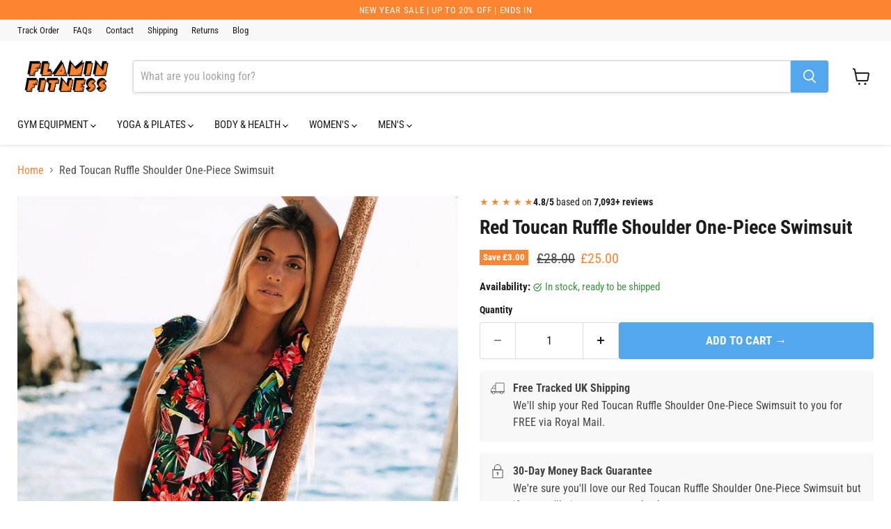

--- FILE ---
content_type: text/javascript
request_url: https://cdn.shopify.com/extensions/019be7bd-13dc-7387-8594-778c7b2f2b15/kaching-cart-1110/assets/kaching-cart.js
body_size: 42371
content:

!function(){try{var e="undefined"!=typeof window?window:"undefined"!=typeof global?global:"undefined"!=typeof globalThis?globalThis:"undefined"!=typeof self?self:{},n=(new e.Error).stack;n&&(e._sentryDebugIds=e._sentryDebugIds||{},e._sentryDebugIds[n]="5238fef7-2deb-5eb3-afba-f91287b34c15")}catch(e){}}();
const __vite__mapDeps=(i,m=__vite__mapDeps,d=(m.f||(m.f=[window.__getFileUrl("kaching-cart-drawerToast.js"),window.__getFileUrl("kaching-cart-svelte.js")])))=>i.map(i=>d[i]);
var t,e=Object.defineProperty,a=t=>{throw TypeError(t)},n=(t,a,n)=>((t,a,n)=>a in t?e(t,a,{enumerable:!0,configurable:!0,writable:!0,value:n}):t[a]=n)(t,"symbol"!=typeof a?a+"":a,n),i=(t,e,n)=>(((t,e,n)=>{e.has(t)||a("Cannot "+n)})(t,e,"read from private field"),n?n.call(t):e.get(t));!function(){try{var t="undefined"!=typeof window?window:"undefined"!=typeof global?global:"undefined"!=typeof self?self:{},e=(new t.Error).stack;e&&(t._sentryDebugIds=t._sentryDebugIds||{},t._sentryDebugIds[e]="7f8c8e49-3cae-4bfe-9ea5-886fb0878a00",t._sentryDebugIdIdentifier="sentry-dbid-7f8c8e49-3cae-4bfe-9ea5-886fb0878a00")}catch(a){}}();import{z as r,A as o,B as l,t as s,b as c,a as u,c as d,C as p,i as v,D as m,x as g,w as h,E as _,F as y,G as f,H as k,I as C,J as b,K as w,L as S,M as I,q as A,N as x,O as P,u as T,P as D,v as B,l as q,m as E,Q as $,R as O,S as L,p as U,T as G,U as R,V as M,W as N,X as F,e as V,s as Q,f as K,Y as j,o as H,Z as z,d as W,g as Z,_ as Y,$ as J,a0 as X,a1 as tt,a2 as et,a3 as at,a4 as nt,a5 as it,a6 as rt,k as ot,a7 as lt,a8 as st,a9 as ct,aa as ut,ab as dt,j as pt}from"./kaching-cart-svelte.js";import{s as vt,f as mt,c as gt,D as ht,v as _t,a as yt,d as ft,b as kt,g as Ct,C as bt,e as wt,u as St,h as It,i as At,l as xt,j as Pt,k as Tt,m as Dt,n as Bt,o as qt,p as Et,O as $t,q as Ot,r as Lt,t as Ut,K as Gt,w as Rt,x as Mt,y as Nt,z as Ft,A as Vt,B as Qt,E as Kt,F as jt,G as Ht,H as zt,I as Wt,J as Zt,L as Yt,M as Jt,N as Xt,P as te,Q as ee,R as ae,S as ne,T as ie,U as re,V as oe,W as le,X as se,Y as ce,Z as ue,_ as de,$ as pe,a0 as ve,a1 as me,a2 as ge,a3 as he,a4 as _e,a5 as ye,a6 as fe,a7 as ke,a8 as Ce,a9 as be,aa as we,ab as Se,ac as Ie,ad as Ae,ae as xe,af as Pe,ag as Te,ah as De,ai as Be,aj as qe,ak as Ee,al as $e,am as Oe,an as Le,ao as Ue,ap as Ge,aq as Re,ar as Me,as as Ne,at as Fe,au as Ve,av as Qe,aw as Ke,ax as je,ay as He,az as ze,aA as We,aB as Ze,aC as Ye,aD as Je,aE as Xe,aF as ta,aG as ea,aH as aa,aI as na,aJ as ia,aK as ra,aL as oa,aM as la,aN as sa,aO as ca,aP as ua,aQ as da,aR as pa,aS as va,aT as ma,aU as ga,aV as ha,aW as _a,aX as ya,aY as fa,aZ as ka,a_ as Ca,a$ as ba,b0 as wa,b1 as Sa,b2 as Ia,b3 as Aa,b4 as xa,b5 as Pa,b6 as Ta,b7 as Da,b8 as Ba}from"./kaching-cart-utils.js";import{I as qa,a as Ea,b as $a,c as Oa,d as La,T as Ua,C as Ga,e as Ra}from"./kaching-cart-icons.js";import{Q as Ma,M as Na,S as Fa,V as Va,I as Qa,a as Ka,b as ja}from"./kaching-cart-constants.js";import{a as Ha,u as za,b as Wa,d as Za,c as Ya,k as Ja,e as Xa}from"./kaching-cart-tanstack.js";const tn=({client:t,appContext:e})=>Ha({mutationFn:async a=>{var n;if(e.isPreview)return await vt(500),void t.setQueriesData({predicate:t=>t.queryKey[0]===Ma.GET_CART},(t=>{const n=mt((null==t?void 0:t.items.map((t=>{const e=a.updates[t.key];if("number"==typeof e){if(0===e)return;return gt(t,e)}return t})))||[],(t=>!!t));return ht({currencyRate:1,cartSettings:e.cartSettings,incomingDummyLines:n})}));const i=t.getQueryData([Ma.GET_CART]);
//!First thing is validate inventory, before we cancel any queries
let r=a.updates;const o=r&&Object.keys(r).every((t=>0===r[t]));if(r&&Object.keys(r).length>0&&(null==i?void 0:i.items)&&!o&&(r=a.isKachingBundle?await _t({updates:r,existingItems:i.items,client:t,appContext:e}):await yt({updates:r,existingItems:i.items,client:t,appContext:e})),ft("changeCart mutationFn",a),await t.cancelQueries({queryKey:[Ma.GET_CART_PROMOTIONS]}),ft("Cancelled GET_CART_PROMOTIONS query"),!r||0===Object.keys(r).length&&!a.attributes&&!a.note)return;
//!We first add the free gifts, so that then we can just use the returned cart from the `updateCartApiCart` function
(null==(n=a.itemsToAdd)?void 0:n.length)&&a.itemsToAdd[0]&&await kt({items:a.itemsToAdd});const l=()=>St({updates:r,attributes:a.attributes,...a.note?{note:a.note}:{}});let s=await l().catch((()=>Ct()));const c=await Ct(),u=s.items.filter((t=>t.quantity>0)),d=c.items.filter((t=>t.quantity>0));if(u.length!==d.length||u.some((t=>{var e;return t.quantity!==(null==(e=d.find((e=>e.key===t.key)))?void 0:e.quantity)}))){
//!Try one more time because sometimes the Shopify API has a race condition and the cart is not actually updated.
const t=await l();s=t}Object.keys(r).forEach((t=>{const e=null==i?void 0:i.items.find((e=>e.key===t)),a=s.items.find((e=>e.key===t));0===r[t]&&e&&!a&&bt.itemRemoved({item:e,additionalData:{isLastItem:0===s.items.length}})})),await t.fetchQuery({queryKey:[Ma.GET_CART],queryFn:({signal:a})=>wt({appContext:e,client:t,newCart:{data:s,warnings:[]},caller:"changeCart",signal:a})}),o&&e.cartSettings.productUpsell.hideProductIfInCart&&a.isRemovingProductUpsell&&t.invalidateQueries({predicate:t=>t.queryKey[0]===Ma.GET_PRODUCT_UPSELL_PRODUCTS([])[0]}),ft("Refetched GET_CART query while passing new cart data"),ft("changeCart done")},mutationKey:[Na.CHANGE_CART]});var en=d('<div class="kaching-cart__badge"><!></div>');function an(t,e){var a=en();let n;var i=r(a);o(i,(()=>e.children)),l(a),s((()=>n=c(a,"",n,{"background-color":"error"===e.type?"#d64a4a":"",color:"error"===e.type?"white":""}))),u(t,a)}const nn="\n  query getVariantBySelectedOptions(\n    $productId: ID!\n    $country: CountryCode\n    $locale: LanguageCode\n    $selectedOptions: [SelectedOptionInput!]!\n  ) @inContext(country: $country, language: $locale) {\n    node(id: $productId) {\n      ... on Product {\n        variantBySelectedOptions(selectedOptions: $selectedOptions) {\n          id\n          availableForSale\n          price {\n            amount\n            currencyCode\n          }\n          compareAtPrice {\n            amount\n            currencyCode\n          }\n          selectedOptions {\n            name\n            value\n          }\n          sku\n          image {\n            altText\n            transformedUrl: url(\n              transform: {\n                preferredContentType: WEBP\n                maxHeight: 200\n                maxWidth: 200\n              }\n            )\n          }\n        }\n      }\n    }\n  }\n";var rn=d('<span class="kaching-variant-selectors-row__index"> </span>'),on=d("<option> </option>"),ln=d('<select class="kaching-cart-selector"></select>'),sn=d('<div class="kaching-variant-selectors-row"><!> <div class="kaching-variant-selectors-row__selectors"></div></div>');function cn(t,e){v(e,!0);const[a,n]=x(),i=It(),o=za(),d=o.getQueryData([Ma.GET_CART]),p=D((()=>e.cartItem.storefrontEncodedVariantAvailability?Et(e.cartItem.storefrontEncodedVariantAvailability):null));let B=T(null),q=T(null);m((()=>{var t;if(!Array.isArray(g(q))){const e=null==(t=g(B))?void 0:t.querySelectorAll("select");if(!e)return;h(q,At(e),!0)}}));const E=Ha({mutationFn:async({productId:t,selectedOptions:a,appContext:n,target:i,index:r})=>{var l,s,c,u,p,v,m,_,y,f,k,C;if(n.isPreview)return void(await vt(1e3));if(!e.cartItem.storefrontApiLineId)throw new Error("Line item id is missing on cart api cart item.");await o.cancelQueries({queryKey:[Ma.GET_CART_PROMOTIONS]});const b=null==(l=g(B))?void 0:l.querySelectorAll("select");if(!b)return;h(q,At(b),!0);const{data:w}=await n.storefrontGqlClient(nn,{variables:{productId:t,selectedOptions:a,country:null==(s=window.Shopify)?void 0:s.country,locale:xt(n.locale)}});if(!(null==(u=null==(c=null==w?void 0:w.node)?void 0:c.variantBySelectedOptions)?void 0:u.availableForSale))return Pt(`${n.cartSettings.generalTexts.inventoryNotAvailable} (${e.cartItem.product_title} - ${null==(v=null==(p=null==w?void 0:w.node)?void 0:p.variantBySelectedOptions)?void 0:v.selectedOptions.map((t=>t.value)).join(", ")})`),void(e.cartItem.variant_options[r]&&(i.value=e.cartItem.variant_options[r]));let S=[];if(null==(m=e.allBundleItems)?void 0:m.length){S=Tt(e.allBundleItems);const t=S.find((t=>t.id===e.cartItem.storefrontApiLineId));t&&(t.merchandiseId=null==(y=null==(_=null==w?void 0:w.node)?void 0:_.variantBySelectedOptions)?void 0:y.id)}else S=[{id:e.cartItem.storefrontApiLineId,merchandiseId:null==(k=null==(f=null==w?void 0:w.node)?void 0:f.variantBySelectedOptions)?void 0:k.id}];await n.storefrontGqlClient(Dt,{variables:{cartId:Bt((null==d?void 0:d.token)||qt()||"","Cart"),attributes:[],linesToAdd:[],linesToUpdate:S,skipAdd:!0,skipUpdate:!1,skipUpdateAttributes:!0,skipPayload:!0,country:null==(C=window.Shopify)?void 0:C.country,locale:xt(n.locale)}}),await o.fetchQuery({queryKey:[Ma.GET_CART],queryFn:({signal:t})=>wt({appContext:n,client:o,caller:"variantSelectorRow",signal:t})})},onError:t=>{console.error(t)},onSuccess:()=>{e.onMutationSuccess&&e.onMutationSuccess()}});var $=sn();let O;var L=r($),U=t=>{var a=rn();const n=D((()=>{var t;return Fa.includes((null==(t=window.Shopify)?void 0:t.shop)||"")?e.index+1:`#${e.index+1}`}));var i=r(a,!0);l(a),s((()=>b(i,g(n)))),u(t,a)};_(L,(t=>{e.totalRows>1&&t(U)}));var G=y(L,2);f(G,21,(()=>e.cartItem.storefrontApiOptions||[]),k,((t,n,o)=>{var d=ln();let v;var m;d.__change=t=>{var n;if(!t.target||e.disabled)return;const r=t.target,l=(null==(n=r.parentElement)?void 0:n.querySelectorAll("select"))||[],s=Array.from(l).map((t=>({name:t.getAttribute("data-option-name")||"",value:t.value})));P(E,"$onSelectChangeMutation",a).mutate({productId:Bt(e.cartItem.product_id,"Product"),selectedOptions:s,appContext:i,target:r,index:o})},f(d,21,(()=>g(n).optionValues),k,((t,e,a)=>{var n=on();const i=D((()=>{var t;return null==(t=g(q))?void 0:t.map(((t,e)=>e===o?a.toString():t)).join($t)})),c=D((()=>!(!g(i)||!g(p))&&!g(p).optionsMap[g(i)]));C(n,"data-option-value-index",a);var d=r(n,!0);l(n);var v={};s((()=>{n.disabled=g(c),b(d,g(e).name),v!==(v=g(e).name)&&(n.value=(n.__value=g(e).name)??"")})),u(t,n)})),l(d),w(d),s((()=>{C(d,"name",g(n).name),d.disabled=e.disabled,C(d,"data-option-name",g(n).name),v=c(d,"",v,{cursor:e.disabled?"not-allowed":"pointer"}),m!==(m=e.cartItem.variant_options[o])&&(d.value=(d.__value=e.cartItem.variant_options[o])??"",S(d,e.cartItem.variant_options[o]))})),u(t,d)})),l(G),l($),I($,(t=>h(B,t)),(()=>g(B))),s((()=>O=c($,"",O,{opacity:e.disabled?.6:1}))),u(t,$),A(),n()}p(["change"]);var un=d('<div class="kaching-cart-item__selling-plan-delivery-policy"><!></div>'),dn=(t,e,a,n,i)=>{e().mutate({_selectedSellingPlanId:g(n),appContext:i.appContext})},pn=d("<option><!></option>"),vn=d('<select class="kaching-cart-selector kaching-cart-item__selling-plan-select"><option><!></option><!></select>'),mn=d('<div class="kaching-cart-item__selling-plan"><div class="kaching-cart-item__selling-plan-icon"><!></div> <div class="kaching-cart-item__selling-plan-content"><!> <!></div></div>');function gn(t,e){var a;v(e,!0);const[n,i]=x(),o=()=>P(w,"$onSellingPlanChangeMutation",n),c="oneTimePurchase",d=za(),p=D((()=>{var t,a,n,i;return e.sellingPlanAllocation?Ot(e.appContext.cartSettings.lineItems.subscriptionInfoText||"",{appContext:e.appContext,cartData:e.cartData,planDeliveryIntervalCount:null==(t=e.sellingPlanAllocation.sellingPlan.deliveryPolicy)?void 0:t.intervalCount,planDeliveryInterval:null==(a=e.sellingPlanAllocation.sellingPlan.deliveryPolicy)?void 0:a.interval,planBillingIntervalCount:null==(n=e.sellingPlanAllocation.sellingPlan.billingPolicy)?void 0:n.intervalCount,planBillingInterval:null==(i=e.sellingPlanAllocation.sellingPlan.billingPolicy)?void 0:i.interval,planName:e.sellingPlanAllocation.sellingPlan.name}):{result:""}})),m=D((()=>g(p).result)),C=D((()=>{var t;const a=[];return null==(t=e.sellingPlanAllocations)||t.nodes.forEach((t=>{a.push({sellingGroupName:t.sellingPlan.name,subscriptionSellingPlan:t.sellingPlan})})),a}));let b=T(B((null==(a=e.sellingPlanAllocation)?void 0:a.sellingPlan.id)||null));const w=Ha({mutationFn:async({_selectedSellingPlanId:t,appContext:a})=>{var n,i;if(a.isPreview)return await vt(300),void d.setQueryData([Ma.GET_CART],(e=>e?t===c?{...e,items:e.items.map((t=>({...t,storefrontApiSellingPlanAllocation:null})))}:{...e,items:e.items.map((e=>{var a;if(e.storefrontApiLineId){const n=null==(a=g(C).find((e=>e.subscriptionSellingPlan.id===t)))?void 0:a.subscriptionSellingPlan;return n?{...e,storefrontApiSellingPlanAllocation:{sellingPlan:n,priceAdjustments:[],recurringDeliveries:n.recurringDeliveries}}:e}return e}))}:e));if(!e.storefrontApiItemIdsToUpgrade.length)throw new Error("Storefront api item ids to upgrade is missing.");await d.cancelQueries({queryKey:[Ma.GET_CART_PROMOTIONS]}),await a.storefrontGqlClient(Dt,{variables:{cartId:Bt((null==(n=e.cartData)?void 0:n.token)||qt()||"","Cart"),attributes:[],linesToAdd:[],linesToUpdate:t===c?e.storefrontApiItemIdsToUpgrade.map((t=>({id:t,sellingPlanId:null}))):mt(e.storefrontApiItemIdsToUpgrade.map((a=>{var n,i;const r=null==(n=e.cartData)?void 0:n.items.find((t=>t.storefrontApiLineId===a));if(!r)return null;return(null==(i=r.storefrontApiSellingPlanAllocations)?void 0:i.nodes.some((e=>e.sellingPlan.id===t)))?{id:a,sellingPlanId:t}:null})),(t=>!!t)),skipAdd:!0,skipUpdate:!1,skipUpdateAttributes:!0,skipPayload:!0,country:null==(i=window.Shopify)?void 0:i.country,locale:xt(a.locale)}}),await d.fetchQuery({queryKey:[Ma.GET_CART],queryFn:({signal:t})=>wt({appContext:a,client:d,caller:"cartItemSubscription",signal:t})})},onError:t=>{console.error(t)}});var S=q(),I=E(S),U=t=>{var a=mn(),n=r(a),i=r(n);qa(i),l(n);var d=y(n,2),p=r(d),v=t=>{var e=q(),a=E(e);$(a,(()=>g(m)),(t=>{var e=un(),a=r(e);O(a,(()=>g(m))),l(e),u(t,e)})),u(t,e)};_(p,(t=>{g(m)&&t(v)}));var S=y(p,2),I=t=>{var a=vn();a.__change=[dn,o,w,b,e];var n=r(a),i=r(n);O(i,(()=>e.appContext.cartSettings.lineItems.oneTimePurchaseText)),l(n),n.value=n.__value=c;var d=y(n);f(d,17,(()=>g(C)),k,((t,a)=>{var n=pn();const i=D((()=>{var t,n,i,r;return Ot(e.appContext.cartSettings.lineItems.subscriptionOptionsText,{appContext:e.appContext,cartData:e.cartData,planBillingInterval:null==(t=g(a).subscriptionSellingPlan.billingPolicy)?void 0:t.interval,planBillingIntervalCount:null==(n=g(a).subscriptionSellingPlan.billingPolicy)?void 0:n.intervalCount,planDeliveryInterval:null==(i=g(a).subscriptionSellingPlan.deliveryPolicy)?void 0:i.interval,planDeliveryIntervalCount:null==(r=g(a).subscriptionSellingPlan.deliveryPolicy)?void 0:r.intervalCount,planName:g(a).subscriptionSellingPlan.name}).result}));var o=r(n);O(o,(()=>g(i))),l(n);var c={};s((()=>{c!==(c=g(a).subscriptionSellingPlan.id)&&(n.value=(n.__value=g(a).subscriptionSellingPlan.id)??"")})),u(t,n)})),l(a),s((()=>a.disabled=e.isExtraItem)),L(a,(()=>g(b)),(t=>h(b,t))),u(t,a)};_(S,(t=>{e.appContext.cartSettings.lineItems.allowChangingSubscription&&t(I)})),l(d),l(a),u(t,a)};_(I,(t=>{e.sellingPlanAllocation&&e.appContext.cartSettings.lineItems.showSubscriptions&&t(U)})),u(t,S),A(),i()}p(["change"]);var hn=(t,e,a,n,i)=>{e().mutate({mostPopularSellingPlan:g(n),appContext:i.appContext})},_n=d("<!> <span><!></span>",1),yn=d('<div class="kaching-cart-item__selling-plan-upgrade" aria-label="Subscribe and save" role="button" tabindex="0"><!></div>');function fn(t,e){v(e,!0);const[a,n]=x(),i=()=>P(h,"$onUpgradeMutation",a),o=za(),s=D((()=>{var t;return null==(t=e.sellingPlanAllocations)?void 0:t.nodes.map((t=>t.sellingPlan)).filter((t=>t.recurringDeliveries))})),c=D((()=>{const t={};for(const a of g(s)||[]){const n=e.storefrontApiItemIdsToUpgrade.filter((t=>{var n,i;const r=null==(n=e.cartData)?void 0:n.items.find((e=>e.storefrontApiLineId===t));return r&&(null==(i=r.storefrontApiSellingPlanAllocations)?void 0:i.nodes.some((t=>t.sellingPlan.id===a.id)))||!1}));t[a.id]=Array.from(new Set(n))}return t})),d=D((()=>Object.entries(g(c)).reduce(((t,[e,a])=>{var n;const i=null==(n=g(s))?void 0:n.find((t=>t.id===e));return i?t?a.length>t.lineIds.length?{sellingPlan:i,lineIds:a}:t:{sellingPlan:i,lineIds:a}:t}),null))),p=D((()=>{var t,a,n,i,r,o,l,s,c,u,p,v,m,h;return g(d)?Ot(e.appContext.cartSettings.lineItems.subscriptionUpgradeText,{appContext:e.appContext,cartData:e.cartData,planDeliveryIntervalCount:null==(n=null==(a=null==(t=g(d))?void 0:t.sellingPlan)?void 0:a.deliveryPolicy)?void 0:n.intervalCount,planDeliveryInterval:null==(o=null==(r=null==(i=g(d))?void 0:i.sellingPlan)?void 0:r.deliveryPolicy)?void 0:o.interval,planBillingIntervalCount:null==(c=null==(s=null==(l=g(d))?void 0:l.sellingPlan)?void 0:s.billingPolicy)?void 0:c.intervalCount,planBillingInterval:null==(v=null==(p=null==(u=g(d))?void 0:u.sellingPlan)?void 0:p.billingPolicy)?void 0:v.interval,planName:null==(h=null==(m=g(d))?void 0:m.sellingPlan)?void 0:h.name}):{result:""}})),m=D((()=>g(p).result)),h=Ha({mutationFn:async({mostPopularSellingPlan:t,appContext:a})=>{var n,i;if(a.isPreview)return await vt(300),void o.setQueryData([Ma.GET_CART],(e=>e?{...e,items:e.items.map((e=>e.storefrontApiLineId&&(null==t?void 0:t.lineIds.includes(e.storefrontApiLineId))?{...e,storefrontApiSellingPlanAllocation:{sellingPlan:t.sellingPlan,priceAdjustments:[],recurringDeliveries:t.sellingPlan.recurringDeliveries}}:e))}:e));if(!e.storefrontApiItemIdsToUpgrade.length)throw new Error("Storefront api item ids to upgrade is missing.");if(!t)throw new Error("No subscription selling plans found.");await o.cancelQueries({queryKey:[Ma.GET_CART_PROMOTIONS]}),await a.storefrontGqlClient(Dt,{variables:{cartId:Bt((null==(n=e.cartData)?void 0:n.token)||qt()||"","Cart"),attributes:[],linesToAdd:[],linesToUpdate:t.lineIds.map((a=>{var n,i,r;const o={id:a,sellingPlanId:t.sellingPlan.id},l=null==(n=e.cartData)?void 0:n.items.find((t=>t.storefrontApiLineId===a));if(l){const e=Lt(l),a=t.sellingPlan.priceAdjustments[0];if(!a)return o;const n="SellingPlanPercentagePriceAdjustment"===(null==(i=a.adjustmentValue)?void 0:i.__typename)?"percentage":"SellingPlanFixedAmountPriceAdjustment"===(null==(r=a.adjustmentValue)?void 0:r.__typename)?"fixed_amount":"price",s="SellingPlanPercentagePriceAdjustment"===a.adjustmentValue.__typename?a.adjustmentValue.adjustmentPercentage:"SellingPlanFixedAmountPriceAdjustment"===a.adjustmentValue.__typename?100*a.adjustmentValue.adjustmentAmount.amount:100*a.adjustmentValue.price.amount,c=Number(Ut(t.sellingPlan.id));if(e&&s&&c&&!isNaN(c)){const a={...e,sellingPlan:{id:Number(Ut(t.sellingPlan.id)),priceAdjustment:{type:n,value:s}}};o.attributes=Object.entries(l.properties||{}).map((([t,e])=>t===Gt?{key:t,value:JSON.stringify(a)}:{key:t,value:e}))}}return o})),skipAdd:!0,skipUpdate:!1,skipUpdateAttributes:!0,skipPayload:!0,country:null==(i=window.Shopify)?void 0:i.country,locale:xt(a.locale)}}),await o.fetchQuery({queryKey:[Ma.GET_CART],queryFn:({signal:t})=>wt({appContext:a,client:o,caller:"cartItemSubscriptionUpgrade",signal:t})})},onError:t=>{console.error(t)}});var f=q(),k=E(f),C=t=>{var a=yn();a.__click=[hn,i,h,d,e];var n=r(a);$(n,(()=>g(m)),(t=>{var e=_n(),a=E(e);qa(a);var n=y(a,2),i=r(n);O(i,(()=>g(m))),l(n),u(t,e)})),l(a),u(t,a)};_(k,(t=>{e.appContext.cartSettings.lineItems.showSubscriptions&&g(d)&&e.appContext.cartSettings.lineItems.showSubscriptionUpgradePrompt&&t(C)})),u(t,f),A(),n()}p(["click"]);var kn=d('<span class="kaching-cart-item__option-names"><!></span>');function Cn(t,e){v(e,!0);const a=U(e,"optionNames",19,(()=>[]));var n=q(),i=E(n),o=t=>{var e=kn(),n=r(e);O(n,(()=>a().join(", ")+":")),l(e),u(t,e)};_(i,(t=>{a().length>0&&t(o)})),u(t,n),A()}var bn=d('<span class="kaching-cart-item__bundle-tips"><!></span>');function wn(t,e){v(e,!0);const a=It(),n=D((()=>{var t;return(null==(t=e.upgradeBar)?void 0:t.freeGifts.filter((t=>!t.applyOnlyForSubscriptions||e.item.selling_plan_allocation)).length)||0})),i=D((()=>Lt(e.item))),o=D((()=>{var t;return Ot(a.cartSettings.lineItems.bundleUpgradeText+(g(n)>0&&(null==(t=g(i))?void 0:t.id)?`${a.cartSettings.lineItems.withFreeGiftText}`:""),{appContext:a,cartData:e.cartData,quantityLeftToNextBar:e.quantityLeftToNextBar,nextBarSavedAmount:e.upgradeBarAmountSaved,nextBarFreeGiftsQuantity:g(n)})})),s=D((()=>{var t;return e.quantityLeftToNextBar&&e.quantityLeftToNextBar>0&&a.cartSettings.lineItems.showBundleUpgradeTips&&!(null==(t=g(i))?void 0:t.bar)}));var c=q(),d=E(c),p=t=>{var e=q(),a=E(e);$(a,(()=>`${g(o).result}`),(t=>{var e=bn(),a=r(e);O(a,(()=>g(o).result)),l(e),u(t,e)})),u(t,e)};_(d,(t=>{g(s)&&t(p)})),u(t,c),A()}var Sn=async(t,e,a)=>{h(e,"decrement"),await a.onDecrementQuantity(),h(e,null)},In=async(t,e,a)=>{h(e,"increment"),await a.onIncrementQuantity(),h(e,null)},An=d('<div class="kaching-cart-item__quantity-controls"><button class="kaching-cart-item__quantity-btn kaching-cart-item__quantity-btn--decrement" aria-label="Decrease quantity"><!></button> <input class="kaching-cart-item__quantity-input" type="number" aria-label="Quantity"/> <button class="kaching-cart-item__quantity-btn kaching-cart-item__quantity-btn--increment" aria-label="Increase quantity"><!></button></div>');function xn(t,e){let a;v(e,!0);let n=T(null);var i=An(),o=r(i);o.__click=[Sn,n,e];var c=r(o),d=t=>{Ea(t,{size:"10",unit:"px",color:"currentColor"})},p=t=>{$a(t)};_(c,(t=>{e.isQuantityChangePending&&"decrement"===g(n)?t(d):t(p,!1)})),l(o);var m=y(o,2);G(m),I(m,(t=>a=t),(()=>a));var f=y(m,2);f.__click=[In,n,e];var k=r(f),b=t=>{Ea(t,{size:"10",unit:"px",color:"currentColor"})},w=t=>{Oa(t)};_(k,(t=>{e.isQuantityChangePending&&"increment"===g(n)?t(b):t(w,!1)})),l(f),l(i),s((()=>{o.disabled=e.isQuantityChangePending,R(m,e.quantity),C(m,"min",e.quantityRuleMin),C(m,"max",e.quantityRuleMax||null),C(m,"step",e.quantityRuleIncrement),m.disabled=e.isQuantityChangePending,f.disabled=e.isQuantityChangePending||!!e.quantityRuleMax&&e.quantity>=e.quantityRuleMax})),M("blur",m,(async()=>{h(n,"input"),await e.onQuantityInputBlur(a),h(n,null)})),u(t,i),A()}p(["click"]);var Pn=d('<a class="kaching-cart-item__property-link" target="_blank" rel="noopener noreferrer"> </a>'),Tn=d('<div class="kaching-cart-item__property-option"><span class="kaching-cart-item__property-label"> </span> <span class="kaching-cart-item__property-value"><!></span></div>');function Dn(t,e){v(e,!0);var a=q(),n=E(a);f(n,17,(()=>Object.entries(e.properties||{})),k,((t,e)=>{var a=D((()=>N(g(e),2)));let n=()=>g(a)[0],i=()=>g(a)[1];var o=q(),c=E(o),d=t=>{var e=Tn(),a=r(e),o=r(a);l(a);var c=y(a,2),d=r(c),p=t=>{var e=Pn(),a=r(e,!0);l(e),s((t=>{C(e,"href",i()),b(a,t)}),[()=>i().split("/").pop()]),u(t,e)},v=t=>{var e=F();s((()=>b(e,i()))),u(t,e)};_(d,(t=>{"string"==typeof i()&&i().includes("/uploads/")?t(p):t(v,!1)})),l(c),l(e),s((()=>b(o,`${n()??""}:`))),u(t,e)};_(c,(t=>{i()&&!n().startsWith("_")&&t(d)})),u(t,o)})),u(t,a),A()}const Bn=(t,e,a,n,i)=>{var r;h(e,!0),a().mutate({updates:{[i.item.key]:0},isRemovingProductUpsell:!!(null==(r=Rt(i.item.properties))?void 0:r.isUpsellProduct)})};var qn=K('<svg xmlns="http://www.w3.org/2000/svg" width="12" height="28" viewBox="0 0 12 28" fill="none" class="kaching-cart-item__extra-item-icon"><path d="M1 24H0.5V24.5H1V24ZM11.3536 24.3536C11.5488 24.1583 11.5488 23.8417 11.3536 23.6464L8.17157 20.4645C7.97631 20.2692 7.65973 20.2692 7.46447 20.4645C7.2692 20.6597 7.2692 20.9763 7.46447 21.1716L10.2929 24L7.46447 26.8284C7.2692 27.0237 7.2692 27.3403 7.46447 27.5355C7.65973 27.7308 7.97631 27.7308 8.17157 27.5355L11.3536 24.3536ZM1 -33H0.5V24H1H1.5V-33H1ZM1 24V24.5H11V24V23.5H1V24Z" fill="currentColor"></path></svg>'),En=d('<div class="kaching-cart-item__selling-plan-icon kaching-cart-item__selling-plan-icon--extra-item"><!></div>'),$n=d('<a class="kaching-cart-item__title"><!></a>'),On=d("<div></div>"),Ln=d('<s class="kaching-cart-item__single-item-old"><!></s>'),Un=d('<s class="kaching-cart-item__single-item-old"><!></s>'),Gn=d('<div class="kaching-cart-item__single-item-price-info"><!> <div class="kaching-cart-item__single-item-final"><!></div></div>'),Rn=d('<div class="kaching-cart-item__variant-option"><span class="kaching-cart-item__variant-label"> </span> <span class="kaching-cart-item__variant-value"> </span></div>'),Mn=d('<div class="kaching-cart-item__variants"></div>'),Nn=d('<div class="kaching-cart-item__variants"><!> <div class="kaching-cart-item__variants-row"><div class="kaching-cart-item__variant-options"> </div></div></div>'),Fn=(t,e)=>h(e,!g(e)),Vn=K('<!><svg viewBox="0 0 20 20"><path fill-rule="evenodd" d="M14.53 12.28a.75.75 0 0 1-1.06 0l-3.47-3.47-3.47 3.47a.75.75 0 0 1-1.06-1.06l4-4a.75.75 0 0 1 1.06 0l4 4a.75.75 0 0 1 0 1.06Z"></path></svg>',1),Qn=K('<!><svg viewBox="0 0 20 20"><path fill-rule="evenodd" d="M5.72 8.47a.75.75 0 0 1 1.06 0l3.47 3.47 3.47-3.47a.75.75 0 1 1 1.06 1.06l-4 4a.75.75 0 0 1-1.06 0l-4-4a.75.75 0 0 1 0-1.06Z"></path></svg>',1),Kn=d('<button class="kaching-cart-item-component__toggle-button"><!></button>'),jn=d('<p class="kaching-cart-item-component__variant-option"><span class="kaching-cart-item-component__variant-value"> </span></p>'),Hn=d('<div class="kaching-cart-item-component__row"><div class="kaching-cart-item-component__image-wrapper"><img class="kaching-cart-item-component__image"/></div> <div class="kaching-cart-item-component__content"><p class="kaching-cart-item-component__title"> </p> <!> <!></div></div>'),zn=d('<div class="kaching-cart-item-component__variants"></div>'),Wn=d("<!> <!>",1),Zn=d('<!> <div class="kaching-cart-item__variant-selectors"><!></div>',1),Yn=d("<!> <!>",1),Jn=d("<span> </span>"),Xn=d('<s class="kaching-cart-item__total-old"><!></s> <span class="kaching-cart-item__total-final"><!></span>',1),ti=d('<s class="kaching-cart-item__total-old"><!></s> <span class="kaching-cart-item__total-final"><!></span>',1),ei=d('<span class="kaching-cart-item__total-final"><!></span>'),ai=d('<span class="kaching-cart-item__total-final"><!></span>'),ni=d('<div class="kaching-cart__badge"><div style="display: inline-block; margin-right: 2px; width: 10px;"><svg style="width: 100%;" aria-hidden="true" focusable="false" viewBox="0 0 12 12"><path fill-rule="evenodd" clip-rule="evenodd" d="M7 0h3a2 2 0 012 2v3a1 1 0 01-.3.7l-6 6a1 1 0 01-1.4 0l-4-4a1 1 0 010-1.4l6-6A1 1 0 017 0zm2 2a1 1 0 102 0 1 1 0 00-2 0z" fill="currentColor"></path></svg></div> <span style="white-space: normal; min-width: 0;"><!></span></div>'),ii=d('<div class="kaching-cart-item__price-info"><div class="kaching-cart-item__total"><!></div> <!></div>'),ri=d('<div><div><!> <a class="kaching-cart-item__link"><img class="kaching-cart-item__image" loading="lazy"/> <!></a></div> <div class="kaching-cart-item__content"><div class="kaching-cart-item__content-left"><div class="kaching-cart-item__info"><!> <!> <!> <!> <!> <!> <!></div> <!></div> <div class="kaching-cart-item__content-right"><!> <button type="button" class="kaching-cart-item__remove-btn"><!></button></div></div></div>');function oi(t,e){v(e,!0);const[a,n]=x(),i=()=>P(Z,"$changeCartMutation",a),o=It(),c=za(),d=D((()=>!!e.extraItemData)),p=c.getQueryData([Ma.GET_ALL_MEDIA_IMAGES]),m=D((()=>{const t=Rt(e.item.properties),{isUpsellProduct:a,upsellProductHashPayload:{cartMode:n="active"}={}}=t||{};if(!a)return null;let i=[];return i="empty"===n?o.cartSettings.ecProductUpsell.products:o.cartSettings.productUpsell.products,i.find((t=>t.productId===Bt(e.item.product_id,"Product")))})),h=D((()=>{var t,e,a,n;return g(m)&&(null==(t=g(m).customImage)?void 0:t.gid)&&(null==p?void 0:p[g(m).customImage.gid])?{url:null==(a=null==(e=p[g(m).customImage.gid])?void 0:e.image)?void 0:a.transformedUrl,alt:null==(n=p[g(m).customImage.gid])?void 0:n.alt}:null})),w=D((()=>{var t;return(null==(t=e.item.quantity_rule)?void 0:t.min)||1})),S=D((()=>{var t;return(null==(t=e.item.quantity_rule)?void 0:t.max)||null})),I=D((()=>{var t;return(null==(t=e.item.quantity_rule)?void 0:t.increment)||1})),B=D((()=>e.item.product_title||e.item.title)),L=D((()=>e.item.compare_at_price)),U=D((()=>e.item.original_price)),G=D((()=>e.item.final_price)),R=D((()=>o.cartSettings.lineItems.showPricePerItem?g(L):e.item.compare_at_line_price)),M=D((()=>o.cartSettings.lineItems.showPricePerItem?g(U):e.item.original_line_price)),N=D((()=>o.cartSettings.lineItems.showPricePerItem?g(G):e.item.final_line_price)),F=D((()=>{var t;return e.item.components&&e.item.components.length>0?null==(t=e.item.components)?void 0:t.reduce(((t,e)=>t+e.quantity),0):0})),K=D((()=>o.isPreview?"javascript:void(0)":e.item.url)),H=D((()=>{var t;return(null==(t=e.item.properties)?void 0:t._pplr_preview)?e.item.properties.Preview:null})),z=D((()=>{var t;return g(H)||(null==(t=g(h))?void 0:t.url)||e.item.featured_image.url||e.item.image||""}));let W=T(!1);const Z=tn({client:c,appContext:o}),Y=D((()=>Lt(e.item))),J=D((()=>{var t;return!!(null==(t=g(Y))?void 0:t.gift)&&0===e.item.final_line_price})),X=D((()=>{var t;return!!(null==(t=g(Y))?void 0:t.upsell)})),tt=D((()=>0===e.item.quantity)),et=D((()=>{var t,a;return Kt({compareAtLinePrice:g(R),originalLinePrice:g(M),finalLinePrice:g(N),hasPercentageDiscount:!!(null==(t=e.item.line_level_discount_allocations)?void 0:t.some((t=>{var e;return"percentage"===(null==(e=t.discount_application)?void 0:e.value_type)}))),hasFixedAmountDiscount:!!(null==(a=e.item.line_level_discount_allocations)?void 0:a.some((t=>{var e;return"fixed_amount"===(null==(e=t.discount_application)?void 0:e.value_type)})))},o)})),at=D((()=>g(et).automaticAmountSaved)),nt=D((()=>g(et).moneyAmountSaved)),it=D((()=>g(et).percentageAmountSaved)),rt=D((()=>g(et).automaticAmountSaveNumber)),ot=D((()=>g(et).moneyAmountSaveNumber)),lt=D((()=>g(et).percentageAmountSaveNumber)),st=D((()=>Vt(e.item,g(R),g(M),o))),ct=D((()=>Ot(o.cartSettings.generalTexts.youSave,{appContext:o,cartData:e.cartData,automaticAmountSaved:g(at),moneyAmountSaved:g(nt),percentageAmountSaved:g(it)}))),ut=D((()=>g(ct).result)),dt=D((()=>g(ct).foundVars)),pt=D((()=>Mt({foundVars:g(dt),automaticAmountSaveNumber:g(rt),moneyAmountSaveNumber:g(ot),percentageAmountSaveNumber:g(lt)}))),vt=D((()=>e.item.storefrontApiSellingPlanAllocation)),mt=D((()=>Ot(o.cartSettings.generalTexts.hideComponents,{appContext:o,cartData:e.cartData,totalComponents:g(F)}))),gt=D((()=>g(mt).result)),ht=D((()=>Ot(o.cartSettings.generalTexts.showComponents,{appContext:o,cartData:e.cartData,totalComponents:g(F)}))),_t=D((()=>g(ht).result)),yt=async t=>{var a;let n=parseInt(t.value,10);if(isNaN(n)||n<0)n=0;else if(g(S)&&n>g(S))n=g(S);else if(n<g(w))n=g(w);else if(n===e.item.quantity)return;const r={[e.item.key]:n},{itemsToAdd:l,itemsToUpdate:s}=await Qt({parentLineKey:g(d)?null:e.item.key,item:e.item,appContext:o,quantityChangeDifference:n-e.item.quantity,newQuantity:n});await i().mutateAsync({updates:{...r,...s},isRemovingProductUpsell:!!(null==(a=Rt(e.item.properties))?void 0:a.isUpsellProduct)&&0===n,itemsToAdd:l}),t.value=e.item.quantity.toString()},ft=async()=>{if(!g(S)||e.item.quantity<g(S)){const t=e.item.quantity+g(I),a={[e.item.key]:t},{itemsToAdd:n,itemsToUpdate:r}=await Qt({parentLineKey:g(d)?null:e.item.key,item:e.item,appContext:o,quantityChangeDifference:g(I),newQuantity:t});await i().mutateAsync({updates:{...a,...r},itemsToAdd:n})}},kt=async()=>{var t;if(e.item.quantity>=g(w)){const a=e.item.quantity-g(I),n={[e.item.key]:a},{itemsToAdd:r,itemsToUpdate:l}=await Qt({parentLineKey:g(d)?null:e.item.key,item:e.item,appContext:o,quantityChangeDifference:-g(I),newQuantity:a});await i().mutateAsync({updates:{...n,...l},isRemovingProductUpsell:!!(null==(t=Rt(e.item.properties))?void 0:t.isUpsellProduct)&&0===a,itemsToAdd:r})}};let Ct=T(!1);const bt=Wa(),wt=Za({queryKey:[Ma.GET_CART]}),St=V([bt,wt],(([t,e])=>t||e));var At=ri();let xt;var Pt=r(At);let Tt;var Dt=r(Pt),qt=t=>{var e=qn();u(t,e)};_(Dt,(t=>{g(d)&&t(qt)}));var Et=y(Dt,2),$t=r(Et),Ut=y($t,2),Gt=t=>{var e=En(),a=r(e);qa(a),l(e),u(t,e)};_(Ut,(t=>{g(d)&&e.item.storefrontApiSellingPlanAllocation&&o.cartSettings.lineItems.showSubscriptions&&t(Gt)})),l(Et),l(Pt);var jt=y(Pt,2),Ht=r(jt),zt=r(Ht),Wt=r(zt);$(Wt,(()=>`${g(B)} ${e.item.quantity}`),(t=>{var a=$n(),n=r(a);O(n,(()=>(!1===o.cartSettings.lineItems.showQuantitySelector||g(d))&&e.item.quantity>1?`${e.item.quantity}x ${g(B)}`:g(B))),l(a),s((()=>C(a,"href",g(K)))),u(t,a)}));var Zt=y(Wt,2),Yt=t=>{var a=On();s((()=>Q(a,1,`Avada-OrderLimit__ErrorMessage-Cart Avada-OrderLimit__ErrorMessage-Cart-${e.item.variant_id}`))),u(t,a)};_(Zt,(t=>{var e;"yiyvfu-xa.myshopify.com"===(null==(e=window.Shopify)?void 0:e.shop)&&t(Yt)}));var Jt=y(Zt,2),Xt=t=>{var e=Gn(),a=r(e),n=t=>{var e=Ln(),a=r(e);O(a,(()=>Nt(g(L),o.moneyFormat,{isInCents:!0}))),l(e),u(t,e)},i=(t,e)=>{var a=t=>{var e=Un(),a=r(e);O(a,(()=>Nt(g(U),o.moneyFormat,{isInCents:!0}))),l(e),u(t,e)};_(t,(t=>{g(U)&&g(U)>g(G)&&t(a)}),e)};_(a,(t=>{g(L)&&g(L)>g(U)?t(n):t(i,!1)}));var s=y(a,2),c=r(s);O(c,(()=>Nt(g(G),o.moneyFormat,{isInCents:!0}))),l(s),l(e),u(t,e)};_(Jt,(t=>{var e;"pharmacor.myshopify.com"===(null==(e=window.Shopify)?void 0:e.shop)&&t(Xt)}));var te=y(Jt,2),ee=t=>{},ae=(t,a)=>{var n=t=>{var a=Mn();f(a,21,(()=>e.item.options_with_values),(t=>(t.name,t.value)),((t,e)=>{var a=Rn(),n=r(a),i=r(n);l(n);var o=y(n,2),c=r(o,!0);l(o),l(a),s((()=>{C(a,"data-option-name",`${g(e).name}`),C(a,"data-option-value",`${g(e).value}`),b(i,`${g(e).name??""}:`),b(c,g(e).value)})),u(t,a)})),l(a),u(t,a)},i=t=>{var a=Nn();const n=D((()=>e.item.options_with_values.map((t=>t.value)).join(", ")));var i=r(a);const o=D((()=>e.item.options_with_values.map((t=>t.name))));Cn(i,{get optionNames(){return g(o)}});var c=y(i,2),d=r(c),p=r(d,!0);l(d),l(c),l(a),s((()=>b(p,g(n)))),u(t,a)};_(t,(t=>{var e;["serene-streams.myshopify.com"].includes((null==(e=window.Shopify)?void 0:e.shop)||"")?t(n):t(i,!1)}),a)};_(te,(t=>{e.item.product_has_only_default_variant||g(F)>0||o.cartSettings.lineItems.showVariantSelector?t(ee):t(ae,!1)}));var ne=y(te,2);Dn(ne,{get properties(){return e.item.properties}});var ie=y(ne,2),re=t=>{var a=q(),n=E(a),i=t=>{const a=D((()=>e.item.storefrontApiLineId?[e.item.storefrontApiLineId]:[]));gn(t,{get storefrontApiItemIdsToUpgrade(){return g(a)},get sellingPlanAllocations(){return e.item.storefrontApiSellingPlanAllocations},get sellingPlanAllocation(){return g(vt)},get appContext(){return o},get cartData(){return e.cartData},get isExtraItem(){return g(d)}})},r=t=>{const a=D((()=>e.item.storefrontApiLineId?[e.item.storefrontApiLineId]:[]));fn(t,{get sellingPlanAllocations(){return e.item.storefrontApiSellingPlanAllocations},get appContext(){return o},get cartData(){return e.cartData},get storefrontApiItemIdsToUpgrade(){return g(a)}})};_(n,(t=>{g(vt)?t(i):t(r,!1)})),u(t,a)};_(ie,(t=>{g(d)||t(re)}));var oe=y(ie,2),le=t=>{var a=Wn(),n=E(a);$(n,(()=>`${g(F)} ${g(gt)}`),(t=>{var e=Kn();e.__click=[Fn,W];var a=r(e),n=t=>{var e=Vn(),a=E(e);O(a,(()=>g(gt)),!0),j(),u(t,e)},i=t=>{var e=Qn(),a=E(e);O(a,(()=>g(_t)),!0),j(),u(t,e)};_(a,(t=>{g(W)?t(n):t(i,!1)})),l(e),u(t,e)}));var i=y(n,2),o=t=>{var a=zn();f(a,21,(()=>e.item.components||[]),k,((t,e)=>{var a=Hn(),n=r(a),i=r(n);l(n);var o=y(n,2),c=r(o),d=r(c,!0);l(c);var p=y(c,2),v=t=>{var a=jn(),n=r(a),i=r(n,!0);l(n),l(a),s((()=>b(i,g(e).merchandise.title))),u(t,a)};_(p,(t=>{var a;((null==(a=g(e).merchandise.product.variantsCount)?void 0:a.count)||0)>1&&t(v)}));var m=y(p,2);const h=D((()=>g(e).attributes.reduce(((t,e)=>e.key&&e.value?(t[e.key]=e.value,t):t),{})));Dn(m,{get properties(){return g(h)}}),l(o),l(a),s((()=>{var t;C(i,"src",(null==(t=g(e).merchandise.image)?void 0:t.transformedUrl)||""),C(i,"alt",g(e).merchandise.product.title+g(e).merchandise.title),b(d,`${g(e).quantity} × ${g(e).merchandise.product.title}`)})),u(t,a)})),l(a),u(t,a)};_(i,(t=>{g(W)&&t(o)})),u(t,a)},se=(t,a)=>{var n=t=>{var a=Zn(),n=E(a);const i=D((()=>e.item.options_with_values.map((t=>t.name))));Cn(n,{get optionNames(){return g(i)}});var o=y(n,2),s=r(o);const c=D((()=>{var t;return null==(t=e.extraItemData)?void 0:t.allBundleItems}));cn(s,{get cartItem(){return e.item},index:0,totalRows:1,get allBundleItems(){return g(c)}}),l(o),u(t,a)};_(t,(t=>{var a;e.item.product_has_only_default_variant||!o.cartSettings.lineItems.showVariantSelector||g(d)&&!(null==(a=e.extraItemData)?void 0:a.canChangeVariant)||t(n)}),a)};_(oe,(t=>{g(F)>0?t(le):t(se,!1)})),l(zt);var ce=y(zt,2),ue=t=>{var a=Yn(),n=E(a);xn(n,{get quantity(){return e.item.quantity},get quantityRuleMin(){return g(w)},get quantityRuleMax(){return g(S)},get quantityRuleIncrement(){return g(I)},onQuantityInputBlur:yt,onDecrementQuantity:kt,onIncrementQuantity:ft,get isQuantityChangePending(){return i().isPending}});var r=y(n,2);const o=D((()=>{var t,a;return null==(a=null==(t=e.item.kachingBundleUpgradeData)?void 0:t.upgradeBars[0])?void 0:a.quantityLeftToUpgrade})),l=D((()=>{var t,a;return null==(a=null==(t=e.item.kachingBundleUpgradeData)?void 0:t.upgradeBars[0])?void 0:a.bar}));wn(r,{get item(){return e.item},get cartData(){return e.cartData},get quantityLeftToNextBar(){return g(o)},get upgradeBarAmountSaved(){return g(st)},get upgradeBar(){return g(l)}}),u(t,a)},de=(t,e)=>{var a=t=>{an(t,{type:"error",children:(t,e)=>{var a=Jn(),n=r(a,!0);l(a),s((()=>b(n,o.cartSettings.generalTexts.outOfStock))),u(t,a)},$$slots:{default:!0}})};_(t,(t=>{g(tt)&&t(a)}),e)};_(ce,(t=>{o.cartSettings.lineItems.showQuantitySelector&&!g(tt)?t(ue):t(de,!1)})),l(Ht);var pe=y(Ht,2),ve=r(pe);$(ve,(()=>`${g(R)} ${g(M)} ${g(N)}`),(t=>{var e=ii(),a=r(e),n=r(a),i=t=>{var e=q(),a=E(e);$(a,(()=>`${g(R)} ${g(M)}`),(t=>{var e=Xn(),a=E(e),n=r(a);O(n,(()=>Nt(g(R),o.moneyFormat,{isInCents:!0}))),l(a);var i=y(a,2),s=r(i);O(s,(()=>0===g(N)?Ft({appContext:o}):Nt(g(N),o.moneyFormat,{isInCents:!0}))),l(i),u(t,e)})),u(t,e)},s=(t,e)=>{var a=t=>{var e=q(),a=E(e);$(a,(()=>`${g(M)} ${g(N)}`),(t=>{var e=ti(),a=E(e),n=r(a);O(n,(()=>Nt(g(M),o.moneyFormat,{isInCents:!0}))),l(a);var i=y(a,2),s=r(i);O(s,(()=>0===g(N)?Ft({appContext:o}):Nt(g(N),o.moneyFormat,{isInCents:!0}))),l(i),u(t,e)})),u(t,e)},n=t=>{var e=q(),a=E(e);$(a,(()=>`${g(M)}`),(t=>{var e=q(),a=E(e),n=t=>{var e=ei(),a=r(e);O(a,(()=>Ft({appContext:o}))),l(e),u(t,e)},i=t=>{var e=ai(),a=r(e);O(a,(()=>Nt(g(M),o.moneyFormat,{isInCents:!0}))),l(e),u(t,e)};_(a,(t=>{0===g(M)?t(n):t(i,!1)})),u(t,e)})),u(t,e)};_(t,(t=>{g(M)!==g(N)?t(a):t(n,!1)}),e)};_(n,(t=>{g(R)&&g(R)>g(M)?t(i):t(s,!1)})),l(a);var c=y(a,2),d=t=>{var e=ni(),a=y(r(e),2),n=r(a);O(n,(()=>g(ut))),l(a),l(e),u(t,e)};_(c,(t=>{g(ut)&&g(pt)&&t(d)})),l(e),u(t,e)}));var me=y(ve,2);me.__click=[Bn,Ct,i,Z,e];var ge=r(me),he=t=>{Ea(t,{size:"10",unit:"px",color:"currentColor"})},_e=t=>{La(t)};_(ge,(t=>{i().isPending&&g(Ct)?t(he):t(_e,!1)})),l(me),l(pe),l(jt),l(At),s(((t,a)=>{xt=Q(At,1,"kaching-cart-item",null,xt,t),C(At,"data-product-handle",e.item.handle),C(At,"data-product-id",e.item.product_id),C(At,"data-requires-shipping",e.item.requires_shipping),C(At,"data-has-selling-plan",!!g(vt)),Tt=Q(Pt,1,"kaching-cart-item__image-container",null,Tt,a),C(Et,"href",g(K)),C($t,"src",g(z)),C($t,"alt",g(B)),C(me,"aria-label",`Remove ${g(B)??""} from cart`),me.disabled=i().isPending}),[()=>({"kaching-cart-extra-item":g(d),"kaching-cart__disabled":P(St,"$disableItem",a),"kaching-cart-item__kaching-bundles-free-gift":g(J),"kaching-cart-item__kaching-bundles-upsell":g(X)}),()=>({"kaching-cart-extra-item__image-container":g(d)})]),u(t,At),A(),n()}p(["click"]);var li=d("<option> </option>"),si=d('<select class="kaching-cart-selector"></select>');p(["change"]);var ci=d('<div class="kaching-cart-item__selling-plan-icon kaching-cart-item__selling-plan-icon--bundle-component"><!></div>'),ui=d('<s class="kaching-cart-item-component__total-old"><!></s> <span class="kaching-cart-item-component__total-final"><!></span>',1),di=d('<s class="kaching-cart-item-component__total-old"><!></s> <span class="kaching-cart-item-component__total-final"><!></span>',1),pi=d('<span class="kaching-cart-item-component__total-final"><!></span>'),vi=d('<div class="kaching-cart-item-component__price-info"><div class="kaching-cart-item-component__total"><!></div></div>'),mi=d('<div class="kaching-cart-item-component__variant-selectors"><!></div>'),gi=d('<div class="kaching-cart-item-component__row"><div class="kaching-cart-item-component__image-wrapper"><img class="kaching-cart-item-component__image"/> <!></div> <div class="kaching-cart-item-component__content"><div class="kaching-cart-item-component__content-top"><a class="kaching-cart-item-component__title"><!></a> <!></div> <!> <!> <!></div></div>');function hi(t,e){v(e,!0);const[a,n]=x(),i=()=>P(T,"$changeCartMutation",a),o=U(e,"withQuantityControls",3,!1),c=It(),d=za(),p=D((()=>{var t;return(null==(t=e.cartItem.quantity_rule)?void 0:t.min)||1})),m=D((()=>{var t;return(null==(t=e.cartItem.quantity_rule)?void 0:t.max)||null})),h=D((()=>{var t;return(null==(t=e.cartItem.quantity_rule)?void 0:t.increment)||1})),I=D((()=>e.allBundleItems.filter((t=>{const e=Lt(t);return!(null==e?void 0:e.gift)&&!(null==e?void 0:e.upsell)})).reduce(((t,e)=>t+e.quantity),0))),T=tn({client:d,appContext:c}),B=async t=>{let a=parseInt(t.value,10);if(isNaN(a)||a<0)a=0;else if(g(m)&&a>g(m))a=g(m);else if(a<g(p))a=g(p);else if(a===e.cartItem.quantity)return;const n={[e.cartItem.key]:a},r=a-e.cartItem.quantity,{itemsToAdd:o,itemsToUpdate:l}=await Qt({parentLineKey:e.parentLineKey,item:e.cartItem,appContext:c,quantityChangeDifference:r,newQuantity:g(I)+r});await i().mutateAsync({updates:{...n,...l},itemsToAdd:o}),t.value=e.cartItem.quantity.toString()},L=async()=>{if(!g(m)||e.cartItem.quantity<g(m)){const t=e.cartItem.quantity+g(h),a={[e.cartItem.key]:t},{itemsToAdd:n,itemsToUpdate:r}=await Qt({parentLineKey:e.parentLineKey,item:e.cartItem,appContext:c,quantityChangeDifference:g(h),newQuantity:g(I)+g(h)});await i().mutateAsync({updates:{...a,...r},itemsToAdd:n})}},G=async()=>{if(e.cartItem.quantity>=g(p)){const t=e.cartItem.quantity-g(h),a={[e.cartItem.key]:t},{itemsToAdd:n,itemsToUpdate:r}=await Qt({parentLineKey:e.parentLineKey,item:e.cartItem,appContext:c,quantityChangeDifference:-g(h),newQuantity:g(I)-g(h)});await i().mutateAsync({updates:{...a,...r},itemsToAdd:n})}};var R=gi(),M=r(R),N=r(M),F=y(N,2),V=t=>{var e=ci(),a=r(e);qa(a),l(e),u(t,e)};_(F,(t=>{var a;(null==(a=e.cartItem)?void 0:a.storefrontApiSellingPlanAllocation)&&t(V)})),l(M);var Q=y(M,2),K=r(Q),j=r(K),H=r(j);O(H,(()=>`${e.cartItem.quantity} × ${e.cartItem.title}`)),l(j);var z=y(j,2);$(z,(()=>`${e.cartItem.compare_at_line_price} ${e.cartItem.original_line_price} ${e.cartItem.final_line_price}`),(t=>{var a=vi(),n=r(a),i=r(n),o=t=>{var a=q(),n=E(a);$(n,(()=>`${e.cartItem.compare_at_line_price} ${e.cartItem.original_line_price}`),(t=>{var a=ui(),n=E(a),i=r(n);O(i,(()=>Nt(e.cartItem.compare_at_line_price,c.moneyFormat,{isInCents:!0}))),l(n);var o=y(n,2),s=r(o);O(s,(()=>0===e.cartItem.final_line_price?Ft({appContext:c}):Nt(e.cartItem.final_line_price,c.moneyFormat,{isInCents:!0}))),l(o),u(t,a)})),u(t,a)},s=(t,a)=>{var n=t=>{var a=q(),n=E(a);$(n,(()=>`${e.cartItem.original_line_price} ${e.cartItem.final_line_price}`),(t=>{var a=di(),n=E(a),i=r(n);O(i,(()=>Nt(e.cartItem.original_line_price,c.moneyFormat,{isInCents:!0}))),l(n);var o=y(n,2),s=r(o);O(s,(()=>0===e.cartItem.final_line_price?Ft({appContext:c}):Nt(e.cartItem.final_line_price,c.moneyFormat,{isInCents:!0}))),l(o),u(t,a)})),u(t,a)},i=t=>{var a=q(),n=E(a);$(n,(()=>`${e.cartItem.original_line_price}`),(t=>{var a=pi(),n=r(a);O(n,(()=>Nt(e.cartItem.original_line_price,c.moneyFormat,{isInCents:!0}))),l(a),u(t,a)})),u(t,a)};_(t,(t=>{e.cartItem.original_line_price!==e.cartItem.final_line_price?t(n):t(i,!1)}),a)};_(i,(t=>{e.cartItem.compare_at_line_price&&e.cartItem.compare_at_line_price>e.cartItem.original_line_price?t(o):t(s,!1)})),l(n),l(a),u(t,a)})),l(K);var W=y(K,2),Z=t=>{var a=q(),n=E(a),i=t=>{var a=mi(),n=r(a);const i=D((()=>Bt(e.cartItem.product_id,"Product")));!function(t,e){v(e,!0);const a=It(),n=za(),i=D((()=>e.optionsWithValues.map((t=>t.value)).join(Va))),o=D((()=>e.storefrontEncodedVariantAvailability?Et(e.storefrontEncodedVariantAvailability):null)),c=D((()=>e.storefrontApiOptions&&e.storefrontApiOptions.length>0?jt(e.storefrontApiOptions,g(o)):[]));var d=q(),p=E(d),m=t=>{var d,p=si();p.__change=async t=>{var i,r,o,l;if(!t.target)return;const s=t.target.value.split(Va),c=e.storefrontApiOptions.map(((t,e)=>({name:t.name,value:s[e]||""}))),{data:u}=await n.fetchQuery({queryKey:Ma.GET_VARIANT_BY_SELECTED_OPTIONS(e.productGid,c),queryFn:async()=>{var t;return await a.storefrontGqlClient(nn,{variables:{productId:e.productGid,selectedOptions:c,country:null==(t=window.Shopify)?void 0:t.country,locale:xt(a.locale)}})},staleTime:6e4});if(!(null==u?void 0:u.node))return;let d=[];if(e.shouldUpdateLinesNanoId){d=Tt(e.allBundleItems);const t=d.find((t=>t.id===e.storefrontApiLineId));t&&(t.merchandiseId=null==(r=null==(i=null==u?void 0:u.node)?void 0:i.variantBySelectedOptions)?void 0:r.id)}else d=[{id:e.storefrontApiLineId,merchandiseId:null==(l=null==(o=null==u?void 0:u.node)?void 0:o.variantBySelectedOptions)?void 0:l.id}];await n.fetchQuery({queryKey:[Ma.GET_CART],queryFn:async({signal:t})=>{var i;return await a.storefrontGqlClient(Dt,{variables:{cartId:Bt(e.cartToken||qt()||"","Cart"),attributes:[],linesToAdd:[],linesToUpdate:d,skipAdd:!0,skipUpdate:!1,skipUpdateAttributes:!0,skipPayload:!0,country:null==(i=window.Shopify)?void 0:i.country,locale:xt(a.locale)}}),wt({appContext:a,client:n,caller:"kachingBundleComponentVariantSelector",signal:t})}})},f(p,21,(()=>g(c)),k,((t,e)=>{var a=li();const n=D((()=>g(e).map((t=>t.index)).join($t))),i=D((()=>!(!g(n)||!g(o)||g(o).optionsMap[g(n)])));var c=r(a,!0);l(a);var d={};s(((t,e)=>{a.disabled=g(i),b(c,t),d!==(d=e)&&(a.value=(a.__value=e)??"")}),[()=>Ht(g(e)).label,()=>Ht(g(e)).value]),u(t,a)})),l(p),w(p),s((()=>{d!==(d=g(i))&&(p.value=(p.__value=g(i))??"",S(p,g(i)))})),u(t,p)};_(p,(t=>{g(c).length>0&&t(m)})),u(t,d),A()}(n,{get cartToken(){return e.cartToken},get storefrontEncodedVariantAvailability(){return e.cartItem.storefrontEncodedVariantAvailability},get storefrontApiLineId(){return e.cartItem.storefrontApiLineId},get storefrontApiOptions(){return e.cartItem.storefrontApiOptions},get productGid(){return g(i)},get optionsWithValues(){return e.cartItem.options_with_values},get allBundleItems(){return e.allBundleItems},get shouldUpdateLinesNanoId(){return e.shouldUpdateLinesNanoIdOnVariantChange}}),l(a),u(t,a)};_(n,(t=>{e.cartItem&&e.cartItem.storefrontApiOptions&&e.cartItem.storefrontApiOptions.length>0&&e.cartItem.options_with_values&&e.cartItem.options_with_values.length>0&&e.cartItem.storefrontApiLineId&&e.canChangeVariant&&t(i)})),u(t,a)};_(W,(t=>{!e.cartItem.product_has_only_default_variant&&c.cartSettings.lineItems.showVariantSelector&&t(Z)}));var Y=y(W,2);Dn(Y,{get properties(){return e.cartItem.properties}});var J=y(Y,2),X=t=>{xn(t,{get quantity(){return e.cartItem.quantity},get quantityRuleMin(){return g(p)},get quantityRuleMax(){return g(m)},get quantityRuleIncrement(){return g(h)},onQuantityInputBlur:B,onDecrementQuantity:G,onIncrementQuantity:L,get isQuantityChangePending(){return i().isPending}})};_(J,(t=>{o()&&c.cartSettings.lineItems.showQuantitySelector&&t(X)})),l(Q),l(R),s((()=>{C(N,"src",e.cartItem.featured_image.url||e.cartItem.image||""),C(N,"alt",e.cartItem.title),C(j,"href",e.cartItem.url)})),u(t,R),A(),n()}var _i=d('<a class="kaching-cart-item__link"><img class="kaching-cart-item__image" loading="lazy"/></a>'),yi=d('<a class="kaching-cart-item__title"><!></a>'),fi=(t,e)=>h(e,!g(e)),ki=K('<!><svg viewBox="0 0 20 20"><path fill-rule="evenodd" d="M14.53 12.28a.75.75 0 0 1-1.06 0l-3.47-3.47-3.47 3.47a.75.75 0 0 1-1.06-1.06l4-4a.75.75 0 0 1 1.06 0l4 4a.75.75 0 0 1 0 1.06Z"></path></svg>',1),Ci=K('<!><svg viewBox="0 0 20 20"><path fill-rule="evenodd" d="M5.72 8.47a.75.75 0 0 1 1.06 0l3.47 3.47 3.47-3.47a.75.75 0 1 1 1.06 1.06l-4 4a.75.75 0 0 1-1.06 0l-4-4a.75.75 0 0 1 0-1.06Z"></path></svg>',1),bi=d('<button class="kaching-cart-item-component__toggle-button"><!></button>'),wi=d('<div class="kaching-cart-item-component__variants kaching-cart-item-component__variants--bundle"></div>'),Si=d("<span> </span>"),Ii=d('<s class="kaching-cart-item__total-old"><!></s> <span class="kaching-cart-item__total-final"><!></span>',1),Ai=d('<s class="kaching-cart-item__total-old"><!></s> <span class="kaching-cart-item__total-final"><!></span>',1),xi=d('<span class="kaching-cart-item__total-final"><!></span>'),Pi=d('<div class="kaching-cart__badge"><div style="display: inline-block; margin-right: 2px; width: 10px;"><svg style="width: 100%;" aria-hidden="true" focusable="false" viewBox="0 0 12 12"><path fill-rule="evenodd" clip-rule="evenodd" d="M7 0h3a2 2 0 012 2v3a1 1 0 01-.3.7l-6 6a1 1 0 01-1.4 0l-4-4a1 1 0 010-1.4l6-6A1 1 0 017 0zm2 2a1 1 0 102 0 1 1 0 00-2 0z" fill="currentColor"></path></svg></div> <span style="white-space: normal; min-width: 0;"><!></span></div>'),Ti=d('<div class="kaching-cart-item__price-info"><div class="kaching-cart-item__total"><!></div> <!></div>'),Di=d('<div><div class="kaching-cart-item__image-container"><!></div> <div class="kaching-cart-item__content"><div class="kaching-cart-item__content-left"><div class="kaching-cart-item__info"><!> <!> <!> <!></div> <!></div> <div class="kaching-cart-item__content-right"><!> <button type="button" class="kaching-cart-item__remove-btn"><!></button></div></div></div> <div class="kaching-cart-extra-items-container"><!> <!></div>',1);p(["click"]);var Bi=d('<span class="kaching-cart-item__variant-index-gift-emoji">🎁</span>'),qi=d("<option> </option>"),Ei=d('<select class="kaching-cart-selector"></select>'),$i=d('<div class="kaching-variant-selectors-row"><span class="kaching-variant-selectors-row__index"> <!></span> <div class="kaching-variant-selectors-row__selectors"></div></div>');function Oi(t,e){v(e,!0);const[a,n]=x(),i=It(),o=za(),d=o.getQueryData([Ma.GET_CART]);let p=T(null),B=T(null);const q=D((()=>e.cartItem.storefrontEncodedVariantAvailability?Et(e.cartItem.storefrontEncodedVariantAvailability):null));m((()=>{var t;if(!Array.isArray(g(p))){const e=null==(t=g(B))?void 0:t.querySelectorAll("select");if(!e)return;h(p,At(e),!0)}}));const E=Ha({mutationFn:async({productId:t,selectedOptions:a,appContext:n,target:i,index:r})=>{var l,s,c,u,v,m,_,y,f,k,C;if(n.isPreview)return void(await vt(1e3));if(!e.cartItem.storefrontApiLineId)throw new Error("Line item id is missing on cart api cart item.");const b=null==(l=g(B))?void 0:l.querySelectorAll("select");if(!b)return;h(p,At(b),!0),await o.cancelQueries({queryKey:[Ma.GET_CART_PROMOTIONS]});const{data:w}=await n.storefrontGqlClient(nn,{variables:{productId:t,selectedOptions:a,country:null==(s=window.Shopify)?void 0:s.country,locale:xt(n.locale)}});if(!(null==(u=null==(c=null==w?void 0:w.node)?void 0:c.variantBySelectedOptions)?void 0:u.availableForSale))return Pt(`${n.cartSettings.generalTexts.inventoryNotAvailable} (${e.cartItem.product_title} - ${null==(m=null==(v=null==w?void 0:w.node)?void 0:v.variantBySelectedOptions)?void 0:m.selectedOptions.map((t=>t.value)).join(", ")})`),void(e.cartItem.variant_options[r]&&(i.value=e.cartItem.variant_options[r]));if(1===e.cartItem.quantity){const t=null==(y=null==(_=null==w?void 0:w.node)?void 0:_.variantBySelectedOptions)?void 0:y.id;if(!t)throw new Error("New variant id is missing.");const a=Number(Ut(t));if(!a||isNaN(a))throw new Error(`New variant id is invalid. ${t} is not a valid Shopify ID.`);await St({updates:{[e.cartItem.key]:0}}),await kt({items:[{id:a,quantity:1,properties:e.cartItem.properties||{},...e.cartItem.selling_plan_allocation?{selling_plan:e.cartItem.selling_plan_allocation.selling_plan.id}:{}}]})}else{let t,a;a={id:e.cartItem.storefrontApiLineId,quantity:e.cartItem.quantity-1},t={merchandiseId:null==(k=null==(f=null==w?void 0:w.node)?void 0:f.variantBySelectedOptions)?void 0:k.id,quantity:1,attributes:Object.entries(e.cartItem.properties||{}).map((([t,e])=>({key:t,value:e}))),...e.cartItem.storefrontApiSellingPlanAllocation?{sellingPlanId:e.cartItem.storefrontApiSellingPlanAllocation.sellingPlan.id}:{}},await n.storefrontGqlClient(Dt,{variables:{cartId:Bt((null==d?void 0:d.token)||qt()||"","Cart"),attributes:[],linesToAdd:t||[],linesToUpdate:a||[],skipAdd:!t,skipUpdate:!a,skipUpdateAttributes:!0,skipPayload:!0,country:null==(C=window.Shopify)?void 0:C.country,locale:xt(n.locale)}})}await o.fetchQuery({queryKey:[Ma.GET_CART],queryFn:({signal:t})=>wt({appContext:n,client:o,caller:"multiVariantCartItemSelector",signal:t})})},onError:t=>{console.error(t)},onSuccess:()=>{e.onMutationSuccess&&e.onMutationSuccess()}});var $=$i();let O;var L=r($);c(L,"",{},{"max-width":"min-content"});var U=r(L),G=y(U),R=t=>{var e=Bi();u(t,e)};_(G,(t=>{0===e.cartItem.final_line_price&&t(R)})),l(L);var M=y(L,2);f(M,21,(()=>e.cartItem.storefrontApiOptions||[]),k,((t,n,o)=>{var d=Ei();let v;var m;d.__change=t=>{var n;if(!t.target||e.disabled)return;const r=t.target,l=(null==(n=r.parentElement)?void 0:n.querySelectorAll("select"))||[],s=Array.from(l).map((t=>({name:t.getAttribute("data-option-name")||"",value:t.value})));P(E,"$onSelectChangeMutation",a).mutate({productId:Bt(e.cartItem.product_id,"Product"),selectedOptions:s,appContext:i,target:r,index:o})},f(d,21,(()=>g(n).optionValues),k,((t,e,a)=>{var n=qi();const i=D((()=>{var t;return null==(t=g(p))?void 0:t.map(((t,e)=>e===o?a.toString():t)).join($t)})),c=D((()=>!(!g(i)||!g(q))&&!g(q).optionsMap[g(i)]));C(n,"data-option-value-index",a);var d=r(n,!0);l(n);var v={};s((()=>{n.disabled=g(c),b(d,g(e).name),v!==(v=g(e).name)&&(n.value=(n.__value=g(e).name)??"")})),u(t,n)})),l(d),w(d),s((()=>{C(d,"name",g(n).name),d.disabled=e.disabled,C(d,"data-option-name",g(n).name),v=c(d,"",v,{cursor:e.disabled?"not-allowed":"pointer"}),m!==(m=e.cartItem.variant_options[o])&&(d.value=(d.__value=e.cartItem.variant_options[o])??"",S(d,e.cartItem.variant_options[o]))})),u(t,d)})),l(M),l($),I($,(t=>h(B,t)),(()=>g(B))),s((t=>{O=c($,"",O,{opacity:e.disabled?.6:1}),b(U,`${t??""} `)}),[()=>{var t;return Fa.includes((null==(t=window.Shopify)?void 0:t.shop)||"")?e.index+1:`#${e.index+1}`}]),u(t,$),A(),n()}p(["change"]);const Li=(t,e,a,n,i,r,o)=>{h(e,!0);const l=Zt(a.item,g(n),g(i));r().mutate({updates:l})};var Ui=d('<a class="kaching-cart-item__link"><img class="kaching-cart-item__image" loading="lazy"/></a>'),Gi=d('<a class="kaching-cart-item__title"><!></a>'),Ri=d('<div class="kaching-cart__badge kaching-cart__badge--bundle"><div style="display: inline-block; margin-right: 2px; width: 10px;"><svg style="width: 100%;" aria-hidden="true" focusable="false" viewBox="0 0 12 12"><path fill-rule="evenodd" clip-rule="evenodd" d="M7 0h3a2 2 0 012 2v3a1 1 0 01-.3.7l-6 6a1 1 0 01-1.4 0l-4-4a1 1 0 010-1.4l6-6A1 1 0 017 0zm2 2a1 1 0 102 0 1 1 0 00-2 0z" fill="currentColor"></path></svg></div> <span><!></span></div>'),Mi=(t,e)=>h(e,!g(e)),Ni=K('<!><svg viewBox="0 0 20 20"><path fill-rule="evenodd" d="M14.53 12.28a.75.75 0 0 1-1.06 0l-3.47-3.47-3.47 3.47a.75.75 0 0 1-1.06-1.06l4-4a.75.75 0 0 1 1.06 0l4 4a.75.75 0 0 1 0 1.06Z"></path></svg>',1),Fi=K('<!><svg viewBox="0 0 20 20"><path fill-rule="evenodd" d="M5.72 8.47a.75.75 0 0 1 1.06 0l3.47 3.47 3.47-3.47a.75.75 0 1 1 1.06 1.06l-4 4a.75.75 0 0 1-1.06 0l-4-4a.75.75 0 0 1 0-1.06Z"></path></svg>',1),Vi=d('<button class="kaching-cart-item-component__toggle-button"><!></button>'),Qi=d('<span class="kaching-cart-item__variant-index-gift-emoji">🎁</span>'),Ki=d('<div class="kaching-cart-item__variants-row"><span class="kaching-cart-item__variant-index"> <!></span> <div class="kaching-cart-item__variant-options"> </div></div>'),ji=d("<!> <!>",1),Hi=d("<!> <!>",1),zi=d("<!> <!>",1),Wi=d("<span> </span>"),Zi=d('<s class="kaching-cart-item__total-old"><!></s> <span class="kaching-cart-item__total-final"><!></span>',1),Yi=d('<s class="kaching-cart-item__total-old"><!></s> <span class="kaching-cart-item__total-final"><!></span>',1),Ji=d('<span class="kaching-cart-item__total-final"><!></span>'),Xi=d('<span class="kaching-cart-item__total-final"><!></span>'),tr=d('<div class="kaching-cart__badge"><div style="display: inline-block; margin-right: 2px; width: 10px;"><svg style="width: 100%;" aria-hidden="true" focusable="false" viewBox="0 0 12 12"><path fill-rule="evenodd" clip-rule="evenodd" d="M7 0h3a2 2 0 012 2v3a1 1 0 01-.3.7l-6 6a1 1 0 01-1.4 0l-4-4a1 1 0 010-1.4l6-6A1 1 0 017 0zm2 2a1 1 0 102 0 1 1 0 00-2 0z" fill="currentColor"></path></svg></div> <span style="white-space: normal; min-width: 0;"><!></span></div>'),er=d('<div class="kaching-cart-item__price-info"><div class="kaching-cart-item__total"><!></div> <!></div>'),ar=d('<div><div class="kaching-cart-item__image-container"><!></div> <div class="kaching-cart-item__content"><div class="kaching-cart-item__content-left"><div class="kaching-cart-item__info"><!> <!> <!> <!></div> <!></div> <div class="kaching-cart-item__content-right"><!> <button type="button" class="kaching-cart-item__remove-btn"><!></button></div></div></div> <div class="kaching-cart-extra-items-container"><!> <!></div>',1);p(["click"]);var nr=d('<a class="kaching-cart-item__link"><img class="kaching-cart-item__image" loading="lazy"/></a>'),ir=d('<a class="kaching-cart-item__title"><!></a>'),rr=(t,e)=>h(e,!g(e)),or=K('<!><svg viewBox="0 0 20 20"><path fill-rule="evenodd" d="M14.53 12.28a.75.75 0 0 1-1.06 0l-3.47-3.47-3.47 3.47a.75.75 0 0 1-1.06-1.06l4-4a.75.75 0 0 1 1.06 0l4 4a.75.75 0 0 1 0 1.06Z"></path></svg>',1),lr=K('<!><svg viewBox="0 0 20 20"><path fill-rule="evenodd" d="M5.72 8.47a.75.75 0 0 1 1.06 0l3.47 3.47 3.47-3.47a.75.75 0 1 1 1.06 1.06l-4 4a.75.75 0 0 1-1.06 0l-4-4a.75.75 0 0 1 0-1.06Z"></path></svg>',1),sr=d('<button class="kaching-cart-item-component__toggle-button"><!></button>'),cr=d('<div class="kaching-cart-item-component__variants kaching-cart-item-component__variants--bundle"></div>'),ur=d('<s class="kaching-cart-item__total-old"><!></s> <span class="kaching-cart-item__total-final"><!></span>',1),dr=d('<s class="kaching-cart-item__total-old"><!></s> <span class="kaching-cart-item__total-final"><!></span>',1),pr=d('<span class="kaching-cart-item__total-final"><!></span>'),vr=d('<div class="kaching-cart__badge"><div style="display: inline-block; margin-right: 2px; width: 10px;"><svg style="width: 100%;" aria-hidden="true" focusable="false" viewBox="0 0 12 12"><path fill-rule="evenodd" clip-rule="evenodd" d="M7 0h3a2 2 0 012 2v3a1 1 0 01-.3.7l-6 6a1 1 0 01-1.4 0l-4-4a1 1 0 010-1.4l6-6A1 1 0 017 0zm2 2a1 1 0 102 0 1 1 0 00-2 0z" fill="currentColor"></path></svg></div> <span style="white-space: normal; min-width: 0;"><!></span></div>'),mr=d('<div class="kaching-cart-item__price-info"><div class="kaching-cart-item__total"><!></div> <!></div>'),gr=d('<div><div class="kaching-cart-item__image-container"><!></div> <div class="kaching-cart-item__content"><div class="kaching-cart-item__content-left"><div class="kaching-cart-item__info"><!> <!> <!> <!></div> <!></div> <div class="kaching-cart-item__content-right"><!> <button type="button" class="kaching-cart-item__remove-btn"><!></button></div></div></div> <div class="kaching-cart-extra-items-container"><!> <!></div>',1);p(["click"]);var hr=d('<div class="kaching-cart-item-container"><!></div>');function _r(t,e){v(e,!0);var a=hr(),n=r(a),i=t=>{!function(t,e){v(e,!0);const[a,n]=x(),i=()=>P(H,"$changeCartMutation",a),o=It(),d=D((()=>{var t;return(null==(t=e.item.quantity_rule)?void 0:t.min)||1})),p=D((()=>{var t;return(null==(t=e.item.quantity_rule)?void 0:t.max)||null})),m=D((()=>{var t;return(null==(t=e.item.quantity_rule)?void 0:t.increment)||1})),k=D((()=>mt(e.item._kachingBundle.components.map((t=>e.cartData.items.find((e=>e.key===t.key)))),(t=>!!t)))),w=D((()=>g(k).reduce(((t,e)=>t+e.quantity),0))),S=D((()=>g(k).reduce(((t,e)=>t+(e.compare_at_line_price||e.original_line_price)),0))),I=D((()=>g(k).reduce(((t,e)=>t+e.final_line_price),0))),B=D((()=>g(k).reduce(((t,e)=>t+(e.original_line_price||0)),0))),L=D((()=>{const t=e.item.featured_image.url||e.item.image||"";return o.cartSettings.lineItems.showBundleImage&&e.item._kachingBundle.selectedBar._mediaImageUrl?e.item._kachingBundle.selectedBar._mediaImageUrl:t})),U=D((()=>o.isPreview?"javascript:void(0)":e.item.url)),G=D((()=>{var t,a;const n=null==(t=e.item._kachingBundle.freeGifts)?void 0:t.map((t=>e.cartData.items.find((e=>e.key===t.cartItemKey)))),i=null==(a=e.item._kachingBundle.upsells)?void 0:a.map((t=>e.cartData.items.find((e=>e.key===t.cartItemKey))));return mt([...g(k),...n||[],...i||[]],(t=>!!t))})),R=D((()=>{var t;const a=null==(t=e.item._kachingBundle.components.find((t=>t.isMainKachingBundleComponent)))?void 0:t.baseQuantity;return e.item.quantity/(a||1)})),M=D((()=>zt(e.item._kachingBundle.selectedBar.title,{product:e.item.product_title})||e.item.product_title||e.item.title)),N=D((()=>{const t={};for(const a of e.item._kachingBundle.components||[])t[a.key]=a.baseQuantity;return t}));let F=T(!o.cartSettings.lineItems.bundleComponentsCollapsed);const K=za(),H=tn({client:K,appContext:o}),z=D((()=>0===g(R))),W=D((()=>{var t,a;return Kt({compareAtLinePrice:g(S),originalLinePrice:g(B),finalLinePrice:g(I),hasPercentageDiscount:!!(null==(t=e.item.line_level_discount_allocations)?void 0:t.some((t=>{var e;return"percentage"===(null==(e=t.discount_application)?void 0:e.value_type)}))),hasFixedAmountDiscount:!!(null==(a=e.item.line_level_discount_allocations)?void 0:a.some((t=>{var e;return"fixed_amount"===(null==(e=t.discount_application)?void 0:e.value_type)})))},o)})),Z=D((()=>g(W).automaticAmountSaved)),Y=D((()=>g(W).moneyAmountSaved)),J=D((()=>g(W).percentageAmountSaved)),X=D((()=>g(W).automaticAmountSaveNumber)),tt=D((()=>g(W).moneyAmountSaveNumber)),et=D((()=>g(W).percentageAmountSaveNumber)),at=D((()=>Ot(o.cartSettings.generalTexts.youSave,{appContext:o,cartData:e.cartData,automaticAmountSaved:g(Z),moneyAmountSaved:g(Y),percentageAmountSaved:g(J)}))),nt=D((()=>g(at).result)),it=D((()=>g(at).foundVars)),rt=D((()=>Mt({foundVars:g(it),automaticAmountSaveNumber:g(X),moneyAmountSaveNumber:g(tt),percentageAmountSaveNumber:g(et)}))),ot=D((()=>e.item.storefrontApiSellingPlanAllocation)),lt=D((()=>Ot(o.cartSettings.generalTexts.hideComponents,{appContext:o,cartData:e.cartData,totalComponents:g(w)}))),st=D((()=>g(lt).result)),ct=D((()=>Ot(o.cartSettings.generalTexts.showComponents,{appContext:o,cartData:e.cartData,totalComponents:g(w)}))),ut=D((()=>g(ct).result)),dt=D((()=>{var t;return mt(null==(t=e.item._kachingBundle.freeGifts)?void 0:t.map((t=>e.cartData.items.find((e=>e.key===t.cartItemKey)))),(t=>!!t))})),pt=D((()=>{var t,a;return(null==(a=null==(t=g(dt).find((t=>{var e;return null==(e=null==t?void 0:t.parent_relationship)?void 0:e.parent_key})))?void 0:t.parent_relationship)?void 0:a.parent_key)||e.item.key})),vt=async t=>{var e;let a=parseInt(t.value,10);if(isNaN(a)||a<0)a=0;else if(a===g(R))return;const n={};for(const[i,r]of Object.entries(g(N)))n[i]=r*a;await i().mutateAsync({updates:n,isKachingBundle:!0}),t.value=null==(e=g(R))?void 0:e.toString()},gt=async()=>{const t={};for(const[e,a]of Object.entries(g(N)))t[e]=a*(g(R)+1);await i().mutateAsync({updates:t,isKachingBundle:!0})},ht=async()=>{const t={...g(R)-1==0?Wt({newBundleQuantity:0,freeGifts:e.item._kachingBundle.freeGifts||[],upsells:e.item._kachingBundle.upsells||[]}):{}};for(const[e,a]of Object.entries(g(N)))t[e]=a*(g(R)-1);await i().mutateAsync({updates:t,isKachingBundle:!0})};let _t=T(!1);const yt=Wa(),ft=Za({queryKey:[Ma.GET_CART]}),kt=V([yt,ft],(([t,e])=>t||e));var Ct=Di(),bt=E(Ct);let wt;var St=r(bt);c(St,"",{},{width:"80px",height:"80px"});var At=r(St),xt=t=>{var a=_i(),n=r(a);l(a),s((()=>{C(a,"href",g(U)),C(n,"src",g(L)),C(n,"alt",e.item.featured_image.alt||g(M))})),u(t,a)};_(At,(t=>{(e.item.featured_image.url||e.item.image)&&t(xt)})),l(St);var Pt=y(St,2),Tt=r(Pt),Dt=r(Tt),Bt=r(Dt);$(Bt,(()=>`${g(M)} ${g(R)}`),(t=>{var e=yi(),a=r(e);O(a,(()=>!1===o.cartSettings.lineItems.showQuantitySelector||g(R)>1?`${g(R)}x ${g(M)}`:g(M))),l(e),s((()=>C(e,"href",g(U)))),u(t,e)}));var qt=y(Bt,2),Et=t=>{const a=D((()=>mt(g(G).map((t=>t.storefrontApiLineId)),(t=>!!t))));gn(t,{get appContext(){return o},get cartData(){return e.cartData},get sellingPlanAllocations(){return e.item.storefrontApiSellingPlanAllocations},get sellingPlanAllocation(){return e.item.storefrontApiSellingPlanAllocation},get storefrontApiItemIdsToUpgrade(){return g(a)}})},$t=t=>{const a=D((()=>mt(g(G).map((t=>t.storefrontApiLineId)),(t=>!!t))));fn(t,{get sellingPlanAllocations(){return e.item.storefrontApiSellingPlanAllocations},get appContext(){return o},get cartData(){return e.cartData},get storefrontApiItemIdsToUpgrade(){return g(a)}})};_(qt,(t=>{g(ot)?t(Et):t($t,!1)}));var Lt=y(qt,2);$(Lt,(()=>`${g(w)} ${g(st)} ${g(ut)}`),(t=>{var e=bi();e.__click=[fi,F];var a=r(e),n=t=>{var e=ki(),a=E(e);O(a,(()=>g(st)),!0),j(),u(t,e)},i=t=>{var e=Ci(),a=E(e);O(a,(()=>g(ut)),!0),j(),u(t,e)};_(a,(t=>{g(F)?t(n):t(i,!1)})),l(e),u(t,e)}));var Ut=y(Lt,2),Gt=t=>{var a=wi();f(a,21,(()=>g(k)||[]),(t=>t.key),((t,a)=>{const n=D((()=>{var t;return!!(null==(t=e.item._kachingBundle.components.find((t=>t.key===g(a).key)))?void 0:t.canChangeVariant)}));hi(t,{get parentLineKey(){return g(pt)},get cartItem(){return g(a)},get canChangeVariant(){return g(n)},get allBundleItems(){return g(G)},get cartToken(){return e.cartData.token},shouldUpdateLinesNanoIdOnVariantChange:!0,withQuantityControls:!1})})),l(a),u(t,a)};_(Ut,(t=>{g(F)&&t(Gt)})),l(Dt);var Rt=y(Dt,2),Vt=t=>{xn(t,{get quantity(){return g(R)},get quantityRuleMin(){return g(d)},get quantityRuleMax(){return g(p)},get quantityRuleIncrement(){return g(m)},onQuantityInputBlur:vt,onDecrementQuantity:ht,onIncrementQuantity:gt,get isQuantityChangePending(){return i().isPending}})},Qt=(t,e)=>{var a=t=>{an(t,{type:"error",children:(t,e)=>{var a=Si(),n=r(a,!0);l(a),s((()=>b(n,o.cartSettings.generalTexts.outOfStock))),u(t,a)},$$slots:{default:!0}})};_(t,(t=>{g(z)&&t(a)}),e)};_(Rt,(t=>{o.cartSettings.lineItems.showQuantitySelector&&!g(z)?t(Vt):t(Qt,!1)})),l(Tt);var jt=y(Tt,2),Ht=r(jt);$(Ht,(()=>`${g(I)} ${g(B)} ${g(S)}`),(t=>{var e=Ti(),a=r(e),n=r(a),i=t=>{var e=q(),a=E(e);$(a,(()=>`${g(S)} ${g(B)}`),(t=>{var e=Ii(),a=E(e),n=r(a);O(n,(()=>Nt(g(S),o.moneyFormat,{isInCents:!0}))),l(a);var i=y(a,2),s=r(i);O(s,(()=>0===g(I)?Ft({appContext:o}):Nt(g(I),o.moneyFormat,{isInCents:!0}))),l(i),u(t,e)})),u(t,e)},s=(t,e)=>{var a=t=>{var e=q(),a=E(e);$(a,(()=>`${g(B)} ${g(I)}`),(t=>{var e=Ai(),a=E(e),n=r(a);O(n,(()=>Nt(g(B),o.moneyFormat,{isInCents:!0}))),l(a);var i=y(a,2),s=r(i);O(s,(()=>0===g(I)?Ft({appContext:o}):Nt(g(I),o.moneyFormat,{isInCents:!0}))),l(i),u(t,e)})),u(t,e)},n=t=>{var e=q(),a=E(e);$(a,(()=>`${g(B)}`),(t=>{var e=xi(),a=r(e);O(a,(()=>Nt(g(B),o.moneyFormat,{isInCents:!0}))),l(e),u(t,e)})),u(t,e)};_(t,(t=>{g(B)!==g(I)?t(a):t(n,!1)}),e)};_(n,(t=>{g(S)&&g(S)>g(B)?t(i):t(s,!1)})),l(a);var c=y(a,2),d=t=>{var e=Pi(),a=y(r(e),2),n=r(a);O(n,(()=>g(nt))),l(a),l(e),u(t,e)};_(c,(t=>{g(nt)&&g(rt)&&t(d)})),l(e),u(t,e)}));var Zt=y(Ht,2);Zt.__click=()=>{h(_t,!0);const t={...Wt({newBundleQuantity:0,freeGifts:e.item._kachingBundle.freeGifts||[],upsells:e.item._kachingBundle.upsells||[]})};for(const a of e.item._kachingBundle.components||[])t[a.key]=0;Object.keys(t).length>0&&i().mutate({updates:t,isKachingBundle:!0})};var Yt=r(Zt),Jt=t=>{Ea(t,{size:"10",unit:"px",color:"currentColor"})},Xt=t=>{La(t)};_(Yt,(t=>{i().isPending&&g(_t)?t(Jt):t(Xt,!1)})),l(Zt),l(jt),l(Pt),l(bt);var te=y(bt,2),ee=r(te);f(ee,19,(()=>g(dt)||[]),(t=>null==t?void 0:t.key),((t,a)=>{var n=q();const i=D((()=>{var t;return null==(t=e.item._kachingBundle.freeGifts)?void 0:t.find((t=>t.cartItemKey===g(a).key))}));var r=E(n),o=t=>{const n=D((()=>({canChangeVariant:g(i).canChangeVariant,allBundleItems:g(G)})));oi(t,{get cartData(){return e.cartData},get item(){return g(a)},get extraItemData(){return g(n)}})};_(r,(t=>{g(i)&&t(o)})),u(t,n)}));var ae=y(ee,2);f(ae,17,(()=>e.item._kachingBundle.upsells||[]),(t=>t.cartItemKey),((t,a)=>{var n=q();const i=D((()=>e.cartData.items.find((t=>t.key===g(a).cartItemKey))));var r=E(n),o=t=>{const n=D((()=>({canChangeVariant:g(a).canChangeVariant,allBundleItems:g(G)})));oi(t,{get cartData(){return e.cartData},get item(){return g(i)},get extraItemData(){return g(n)}})};_(r,(t=>{g(i)&&t(o)})),u(t,n)})),l(te),s(((t,e)=>{wt=Q(bt,1,"kaching-cart-item kaching-cart-item--bundle",null,wt,t),C(bt,"data-requires-shipping",e),C(Zt,"aria-label",`Remove ${g(M)??""} from cart`),Zt.disabled=i().isPending}),[()=>({"kaching-cart__disabled":P(kt,"$disableItem",a)}),()=>g(k).some((t=>t.requires_shipping))]),u(t,Ct),A(),n()}(t,{get cartData(){return e.cartData},get item(){return e.item}})},o=(t,a)=>{var n=t=>{!function(t,e){v(e,!0);const[a,n]=x(),i=()=>P(Y,"$changeCartMutation",a),o=It(),d=za(),p=D((()=>{var t;return(null==(t=e.item.quantity_rule)?void 0:t.min)||1})),m=D((()=>{var t;return(null==(t=e.item.quantity_rule)?void 0:t.max)||null})),h=D((()=>{var t;return(null==(t=e.item.quantity_rule)?void 0:t.increment)||1})),k=D((()=>e.item._kachingBundle.selectedBar.title)),w=D((()=>{var t;return"c96a98.myshopify.com"===(null==(t=window.Shopify)?void 0:t.shop)})),S=D((()=>{var t;const a=e.item._kachingBundle.buyComponents.length+((null==(t=e.item._kachingBundle.getComponents)?void 0:t.length)||0),n=e.item.product_title||e.item.title,i=a>1?`${a}x ${n}`:n;return g(w)&&g(k)||i})),I=D((()=>{const t=e.item.featured_image.url||e.item.image||"";return o.cartSettings.lineItems.showBundleImage&&e.item._kachingBundle.selectedBar._mediaImageUrl?e.item._kachingBundle.selectedBar._mediaImageUrl:t})),L=D((()=>e.item._kachingBundle.buyComponents.sort(((t,a)=>{var n,i;const r=null==(n=e.cartData.items.find((e=>e.key===t.key)))?void 0:n.variant_options,o=null==(i=e.cartData.items.find((t=>t.key===a.key)))?void 0:i.variant_options;return(null==r?void 0:r.join(",").localeCompare((null==o?void 0:o.join(","))||""))||0})))),U=D((()=>{var t;return(null==(t=e.item._kachingBundle.getComponents)?void 0:t.sort(((t,a)=>{var n,i;const r=null==(n=e.cartData.items.find((e=>e.key===t.key)))?void 0:n.variant_options,o=null==(i=e.cartData.items.find((t=>t.key===a.key)))?void 0:i.variant_options;return(null==r?void 0:r.join(",").localeCompare((null==o?void 0:o.join(","))||""))||0})))||[]})),G=D((()=>new Set(g(L).map((t=>t.key))))),R=D((()=>e.cartData.items.filter((t=>g(G).has(t.key))).sort(((t,e)=>{const a=t.variant_options,n=e.variant_options;return(null==a?void 0:a.join(",").localeCompare((null==n?void 0:n.join(","))||""))||0})))),M=D((()=>new Set(g(U).map((t=>t.key))))),N=D((()=>e.cartData.items.filter((t=>g(M).has(t.key))).sort(((t,e)=>{const a=t.variant_options,n=e.variant_options;return(null==a?void 0:a.join(",").localeCompare((null==n?void 0:n.join(","))||""))||0})))),F=D((()=>g(R).concat(g(N)).reduce(((t,e)=>t+(e.compare_at_line_price||0)),0))),K=D((()=>g(R).concat(g(N)).reduce(((t,e)=>t+(e.original_line_price||0)),0))),H=D((()=>g(R).concat(g(N)).reduce(((t,e)=>t+e.final_line_price),0))),z=D((()=>o.isPreview?"javascript:void(0)":e.item.url)),W=D((()=>g(L).length+(g(U).length||0))),Z=D((()=>{var t,a;const n=null==(t=e.item._kachingBundle.freeGifts)?void 0:t.map((t=>e.cartData.items.find((e=>e.key===t.cartItemKey)))),i=null==(a=e.item._kachingBundle.upsells)?void 0:a.map((t=>e.cartData.items.find((e=>e.key===t.cartItemKey))));return mt([...g(R),...g(N),...n||[],...i||[]],(t=>!!t))})),Y=tn({client:d,appContext:o}),J=D((()=>0===g(W))),X=D((()=>{var t,a;return Kt({compareAtLinePrice:g(F),originalLinePrice:g(K),finalLinePrice:g(H),hasPercentageDiscount:!!(null==(t=e.item.line_level_discount_allocations)?void 0:t.some((t=>{var e;return"percentage"===(null==(e=t.discount_application)?void 0:e.value_type)}))),hasFixedAmountDiscount:!!(null==(a=e.item.line_level_discount_allocations)?void 0:a.some((t=>{var e;return"fixed_amount"===(null==(e=t.discount_application)?void 0:e.value_type)})))},o)})),tt=D((()=>g(X).automaticAmountSaved)),et=D((()=>g(X).moneyAmountSaved)),at=D((()=>g(X).percentageAmountSaved)),nt=D((()=>g(X).automaticAmountSaveNumber)),it=D((()=>g(X).moneyAmountSaveNumber)),rt=D((()=>g(X).percentageAmountSaveNumber)),ot=D((()=>Vt(e.item,g(F),g(K),o))),lt=D((()=>Ot(o.cartSettings.generalTexts.youSave,{appContext:o,cartData:e.cartData,automaticAmountSaved:g(tt),moneyAmountSaved:g(et),percentageAmountSaved:g(at)}))),st=D((()=>g(lt).result)),ct=D((()=>g(lt).foundVars)),ut=D((()=>Mt({foundVars:g(ct),automaticAmountSaveNumber:g(nt),moneyAmountSaveNumber:g(it),percentageAmountSaveNumber:g(rt)}))),dt=D((()=>e.item.storefrontApiSellingPlanAllocation)),pt=D((()=>g(R).concat(g(N)).every((t=>t.storefrontApiSellingPlanAllocation))));let vt=T(B(!o.cartSettings.lineItems.bundleComponentsCollapsed||1===g(L).length));const gt=D((()=>Ot(o.cartSettings.generalTexts.hideComponents,{appContext:o,cartData:e.cartData,totalComponents:g(L).length+g(U).length}))),ht=D((()=>g(gt).result)),_t=D((()=>Ot(o.cartSettings.generalTexts.showComponents,{appContext:o,cartData:e.cartData,totalComponents:g(L).length+g(U).length}))),yt=D((()=>g(_t).result)),ft=D((()=>zt(g(k),{quantity:Yt(e.item)?e.item._kachingBundle.selectedBar.quantity:Jt(e.item)?e.item._kachingBundle.selectedBar.buyQuantity:"",buy_quantity:Jt(e.item)?e.item._kachingBundle.selectedBar.buyQuantity:"",get_quantity:Jt(e.item)?e.item._kachingBundle.selectedBar.getQuantity:"",product:e.item.product_title,saved_percentage:g(at)||""}))),kt=D((()=>{var t;return mt(null==(t=e.item._kachingBundle.freeGifts)?void 0:t.map((t=>e.cartData.items.find((e=>e.key===t.cartItemKey)))),(t=>!!t))})),Ct=D((()=>{var t,a;return(null==(a=null==(t=g(kt).find((t=>{var e;return null==(e=null==t?void 0:t.parent_relationship)?void 0:e.parent_key})))?void 0:t.parent_relationship)?void 0:a.parent_key)||e.item.key})),bt=async t=>{let a=parseInt(t.value,10);if(isNaN(a)||a<0)a=0;else if(a===g(W))return;const n=a-g(W);if(0===n)return;const r=Xt(n,g(R).concat(g(N))),{itemsToAdd:l,itemsToUpdate:s}=await Qt({parentLineKey:g(Ct),item:e.item,appContext:o,quantityChangeDifference:n,newQuantity:a});await i().mutateAsync({updates:{...r,...s},itemsToAdd:l}),t.value=g(W).toString()},wt=async()=>{const t=g(W)+g(h);if(g(m)&&t>g(m))return;const a=t-g(W);if(0===a)return;const n=Xt(a,g(R).concat(g(N))),{itemsToAdd:r,itemsToUpdate:l}=await Qt({parentLineKey:g(Ct),item:e.item,appContext:o,quantityChangeDifference:g(h),newQuantity:t});await i().mutateAsync({updates:{...n,...l},itemsToAdd:r})},St=async()=>{const t=Math.max(g(W)-1,0),a=t-g(W);if(0===a)return;const n=0===t;let r=Xt(a,g(R).concat(g(N)));n&&(r={...r,...Wt({newBundleQuantity:0,freeGifts:e.item._kachingBundle.freeGifts||[],upsells:e.item._kachingBundle.upsells||[]})});const{itemsToAdd:l,itemsToUpdate:s}=await Qt({parentLineKey:g(Ct),item:e.item,appContext:o,quantityChangeDifference:a,newQuantity:t});await i().mutateAsync({updates:{...r,...s},itemsToAdd:l})};let At=T(!1);const xt=Wa(),Pt=Za({queryKey:[Ma.GET_CART]}),Tt=V([xt,Pt],(([t,e])=>t||e));var Dt=ar(),Bt=E(Dt);let qt;var Et=r(Bt);c(Et,"",{},{width:"80px",height:"80px","max-width":"80px"});var $t=r(Et),Lt=t=>{var e=Ui(),a=r(e);l(e),s((()=>{C(e,"href",g(z)),C(a,"src",g(I)),C(a,"alt",g(S))})),u(t,e)};_($t,(t=>{g(I)&&t(Lt)})),l(Et);var Ut=y(Et,2),Gt=r(Ut);c(Gt,"",{},{"flex-grow":1});var Rt=r(Gt),jt=r(Rt);$(jt,(()=>`${g(S)}}`),(t=>{var e=Gi(),a=r(e);O(a,(()=>g(S))),l(e),s((()=>C(e,"href",g(z)))),u(t,e)}));var Ht=y(jt,2),Zt=t=>{var e=Ri(),a=y(r(e),2),n=r(a);$(n,(()=>`${g(ft)} ${g(st)}`),(t=>{var e=q(),a=E(e);O(a,(()=>{var t,e;return g(ft)+""+(["dhp0zk-cq.myshopify.com"].includes((null==(t=window.Shopify)?void 0:t.shop)||"")?` (${g(st)})`:["djcmjf-1w.myshopify.com"].includes((null==(e=window.Shopify)?void 0:e.shop)||"")?` -(${g(et)})`:"")})),u(t,e)})),l(a),l(e),u(t,e)};_(Ht,(t=>{g(k)&&!g(w)&&t(Zt)}));var te=y(Ht,2),ee=t=>{const a=D((()=>mt(g(Z).map((t=>t.storefrontApiLineId)),(t=>!!t))));gn(t,{get storefrontApiItemIdsToUpgrade(){return g(a)},get sellingPlanAllocations(){return e.item.storefrontApiSellingPlanAllocations},get sellingPlanAllocation(){return g(dt)},get appContext(){return o},get cartData(){return e.cartData}})},ae=t=>{const a=D((()=>mt(g(Z).map((t=>t.storefrontApiLineId)),(t=>!!t))));fn(t,{get sellingPlanAllocations(){return e.item.storefrontApiSellingPlanAllocations},get storefrontApiItemIdsToUpgrade(){return g(a)},get appContext(){return o},get cartData(){return e.cartData}})};_(te,(t=>{g(pt)?t(ee):t(ae,!1)}));var ne=y(te,2),ie=t=>{},re=t=>{var a=Hi(),n=E(a);$(n,(()=>`${g(L).length} ${g(ht)} ${g(yt)}`),(t=>{var e=q(),a=E(e),n=t=>{var e=Vi();e.__click=[Mi,vt];var a=r(e),n=t=>{var e=Ni(),a=E(e);O(a,(()=>g(ht)),!0),j(),u(t,e)},i=t=>{var e=Fi(),a=E(e);O(a,(()=>g(yt)),!0),j(),u(t,e)};_(a,(t=>{g(vt)?t(n):t(i,!1)})),l(e),u(t,e)};_(a,(t=>{g(L).length>1&&t(n)})),u(t,e)}));var c=y(n,2),d=t=>{var a=ji(),n=E(a);const c=D((()=>e.item.options_with_values.map((t=>t.name))));Cn(n,{get optionNames(){return g(c)}});var d=y(n,2);f(d,19,(()=>g(L).concat(g(U))),(t=>t.id),((t,a,n,c)=>{var d=q();const p=D((()=>e.cartData.items.find((t=>t.key===g(a).key))));var v=E(d),m=t=>{var e=q(),a=E(e),c=t=>{const e=D((()=>i().isPending||!o.cartSettings.lineItems.showVariantSelector));Oi(t,{get cartItem(){return g(p)},get index(){return g(n)},get totalRows(){return g(L).length},get disabled(){return g(e)}})},d=t=>{var e=Ki();const a=D((()=>g(p).options_with_values.map((t=>t.value)).join(", ")));var i=r(e),o=r(i),c=y(o),d=t=>{var e=Qi();u(t,e)};_(c,(t=>{0===g(p).final_line_price&&t(d)})),l(i);var v=y(i,2),m=r(v,!0);l(v),l(e),s((()=>{b(o,`#${g(n)+1} `),b(m,g(a))})),u(t,e)};_(a,(t=>{o.cartSettings.lineItems.showVariantSelector?t(c):t(d,!1)})),u(t,e)};_(v,(t=>{g(p)&&t(m)})),u(t,d)})),u(t,a)};_(c,(t=>{g(vt)&&t(d)})),u(t,a)};_(ne,(t=>{e.item.product_has_only_default_variant?t(ie):t(re,!1)})),l(Rt);var oe=y(Rt,2),le=t=>{var a=zi(),n=E(a);xn(n,{get quantity(){return g(W)},get quantityRuleMin(){return g(p)},get quantityRuleMax(){return g(m)},get quantityRuleIncrement(){return g(h)},onQuantityInputBlur:bt,onDecrementQuantity:St,onIncrementQuantity:wt,get isQuantityChangePending(){return i().isPending}});var r=y(n,2);const o=D((()=>{var t,a;return null==(a=null==(t=e.item.kachingBundleUpgradeData)?void 0:t.upgradeBars[0])?void 0:a.quantityLeftToUpgrade})),l=D((()=>{var t,a;return null==(a=null==(t=e.item.kachingBundleUpgradeData)?void 0:t.upgradeBars[0])?void 0:a.bar}));wn(r,{get item(){return e.item},get cartData(){return e.cartData},get quantityLeftToNextBar(){return g(o)},get upgradeBarAmountSaved(){return g(ot)},get upgradeBar(){return g(l)}}),u(t,a)},se=(t,e)=>{var a=t=>{an(t,{type:"error",children:(t,e)=>{var a=Wi(),n=r(a,!0);l(a),s((()=>b(n,o.cartSettings.generalTexts.outOfStock))),u(t,a)},$$slots:{default:!0}})};_(t,(t=>{g(J)&&t(a)}),e)};_(oe,(t=>{o.cartSettings.lineItems.showQuantitySelector&&!g(J)?t(le):t(se,!1)})),l(Gt);var ce=y(Gt,2),ue=r(ce);$(ue,(()=>`${g(F)} ${g(K)} ${g(H)}`),(t=>{var e=er(),a=r(e),n=r(a),i=t=>{var e=q(),a=E(e);$(a,(()=>`${g(F)} ${g(K)}`),(t=>{var e=Zi(),a=E(e),n=r(a);O(n,(()=>Nt(g(F),o.moneyFormat,{isInCents:!0}))),l(a);var i=y(a,2),s=r(i);O(s,(()=>0===g(H)?Ft({appContext:o}):Nt(g(H),o.moneyFormat,{isInCents:!0}))),l(i),u(t,e)})),u(t,e)},s=(t,e)=>{var a=t=>{var e=q(),a=E(e);$(a,(()=>`${g(K)} ${g(H)}`),(t=>{var e=Yi(),a=E(e),n=r(a);O(n,(()=>Nt(g(K),o.moneyFormat,{isInCents:!0}))),l(a);var i=y(a,2),s=r(i);O(s,(()=>0===g(H)?Ft({appContext:o}):Nt(g(H),o.moneyFormat,{isInCents:!0}))),l(i),u(t,e)})),u(t,e)},n=t=>{var e=q(),a=E(e);$(a,(()=>`${g(K)}`),(t=>{var e=q(),a=E(e),n=t=>{var e=Ji(),a=r(e);O(a,(()=>Ft({appContext:o}))),l(e),u(t,e)},i=t=>{var e=Xi(),a=r(e);O(a,(()=>Nt(g(K),o.moneyFormat,{isInCents:!0}))),l(e),u(t,e)};_(a,(t=>{0===g(K)?t(n):t(i,!1)})),u(t,e)})),u(t,e)};_(t,(t=>{g(K)!==g(H)?t(a):t(n,!1)}),e)};_(n,(t=>{g(F)&&g(F)>g(K)?t(i):t(s,!1)})),l(a);var c=y(a,2),d=t=>{var e=tr(),a=y(r(e),2),n=r(a);O(n,(()=>g(st))),l(a),l(e),u(t,e)};_(c,(t=>{g(st)&&g(ut)&&t(d)})),l(e),u(t,e)}));var de=y(ue,2);de.__click=[Li,At,e,R,N,i,Y];var pe=r(de),ve=t=>{Ea(t,{size:"10",unit:"px",color:"currentColor"})},me=t=>{La(t)};_(pe,(t=>{i().isPending&&g(At)?t(ve):t(me,!1)})),l(de),l(ce),l(Ut),l(Bt);var ge=y(Bt,2),he=r(ge);f(he,19,(()=>g(kt)||[]),(t=>null==t?void 0:t.key),((t,a)=>{var n=q();const i=D((()=>{var t;return null==(t=e.item._kachingBundle.freeGifts)?void 0:t.find((t=>t.cartItemKey===g(a).key))}));var r=E(n),o=t=>{const n=D((()=>({canChangeVariant:g(i).canChangeVariant,allBundleItems:g(Z)})));oi(t,{get cartData(){return e.cartData},get item(){return g(a)},get extraItemData(){return g(n)}})};_(r,(t=>{g(i)&&t(o)})),u(t,n)}));var _e=y(he,2);f(_e,17,(()=>e.item._kachingBundle.upsells||[]),(t=>t.cartItemKey),((t,a)=>{var n=q();const i=D((()=>e.cartData.items.find((t=>t.key===g(a).cartItemKey))));var r=E(n),o=t=>{const n=D((()=>({canChangeVariant:g(a).canChangeVariant,allBundleItems:g(Z)})));oi(t,{get cartData(){return e.cartData},get item(){return g(i)},get extraItemData(){return g(n)}})};_(r,(t=>{g(i)&&t(o)})),u(t,n)})),l(ge),s(((t,e)=>{qt=Q(Bt,1,"kaching-cart-item kaching-cart-item__multi-variant",null,qt,t),C(Bt,"data-requires-shipping",e),C(de,"aria-label",`Remove ${g(S)??""} from cart`),de.disabled=i().isPending}),[()=>{var t,n;return{"kaching-cart-item__with-extra-items":(null==(t=e.item._kachingBundle.freeGifts)?void 0:t.length)||(null==(n=e.item._kachingBundle.upsells)?void 0:n.length),"kaching-cart__disabled":P(Tt,"$disableItem",a)}},()=>g(Z).some((t=>t.requires_shipping))]),u(t,Dt),A(),n()}(t,{get cartData(){return e.cartData},get item(){return e.item}})},i=(t,a)=>{var n=t=>{!function(t,e){v(e,!0);const[a,n]=x(),i=()=>P(G,"$changeCartMutation",a),o=It(),d=D((()=>mt(e.item._kachingBundle.components.map((t=>e.cartData.items.find((e=>e.key===t.key)))),(t=>!!t)))),p=D((()=>g(d).reduce(((t,e)=>t+e.quantity),0))),m=D((()=>g(d).reduce(((t,e)=>t+(e.compare_at_line_price||e.original_line_price)),0))),k=D((()=>g(d).reduce(((t,e)=>t+e.final_line_price),0))),b=D((()=>g(d).reduce(((t,e)=>t+(e.original_line_price||0)),0))),w=D((()=>{const t=e.item.featured_image.url||e.item.image||"";return o.cartSettings.lineItems.showBundleImage&&e.item._kachingBundle.selectedBar._mediaImageUrl?e.item._kachingBundle.selectedBar._mediaImageUrl:t})),S=D((()=>o.isPreview?"javascript:void(0)":e.item.url)),I=D((()=>{var t,a;const n=null==(t=e.item._kachingBundle.freeGifts)?void 0:t.map((t=>e.cartData.items.find((e=>e.key===t.cartItemKey)))),i=null==(a=e.item._kachingBundle.upsells)?void 0:a.map((t=>e.cartData.items.find((e=>e.key===t.cartItemKey))));return mt([...g(d),...n||[],...i||[]],(t=>!!t))})),B=D((()=>zt(e.item._kachingBundle.selectedBar.title,{product:e.item.product_title})||e.item.product_title||e.item.title));let L=T(!o.cartSettings.lineItems.bundleComponentsCollapsed);const U=za(),G=tn({client:U,appContext:o}),R=D((()=>Vt(e.item,g(m),g(b),o))),M=D((()=>{var t,a;return Kt({compareAtLinePrice:g(m),originalLinePrice:g(b),finalLinePrice:g(k),hasPercentageDiscount:!!(null==(t=e.item.line_level_discount_allocations)?void 0:t.some((t=>{var e;return"percentage"===(null==(e=t.discount_application)?void 0:e.value_type)}))),hasFixedAmountDiscount:!!(null==(a=e.item.line_level_discount_allocations)?void 0:a.some((t=>{var e;return"fixed_amount"===(null==(e=t.discount_application)?void 0:e.value_type)})))},o)})),N=D((()=>g(M).automaticAmountSaved)),F=D((()=>g(M).moneyAmountSaved)),K=D((()=>g(M).percentageAmountSaved)),H=D((()=>g(M).automaticAmountSaveNumber)),z=D((()=>g(M).moneyAmountSaveNumber)),W=D((()=>g(M).percentageAmountSaveNumber)),Z=D((()=>Ot(o.cartSettings.generalTexts.youSave,{appContext:o,cartData:e.cartData,automaticAmountSaved:g(N),moneyAmountSaved:g(F),percentageAmountSaved:g(K)}))),Y=D((()=>g(Z).result)),J=D((()=>g(Z).foundVars)),X=D((()=>Mt({foundVars:g(J),automaticAmountSaveNumber:g(H),moneyAmountSaveNumber:g(z),percentageAmountSaveNumber:g(W)}))),tt=D((()=>e.item.storefrontApiSellingPlanAllocation)),et=D((()=>Ot(o.cartSettings.generalTexts.hideComponents,{appContext:o,cartData:e.cartData,totalComponents:g(p)}))),at=D((()=>g(et).result)),nt=D((()=>Ot(o.cartSettings.generalTexts.showComponents,{appContext:o,cartData:e.cartData,totalComponents:g(p)}))),it=D((()=>g(nt).result)),rt=D((()=>{var t;return mt(null==(t=e.item._kachingBundle.freeGifts)?void 0:t.map((t=>e.cartData.items.find((e=>e.key===t.cartItemKey)))),(t=>!!t))})),ot=D((()=>{var t,a;return(null==(a=null==(t=g(rt).find((t=>{var e;return null==(e=null==t?void 0:t.parent_relationship)?void 0:e.parent_key})))?void 0:t.parent_relationship)?void 0:a.parent_key)||e.item.key}));let lt=T(!1);const st=Wa(),ct=Za({queryKey:[Ma.GET_CART]}),ut=V([st,ct],(([t,e])=>t||e));var dt=gr(),pt=E(dt);let vt;var gt=r(pt);c(gt,"",{},{width:"80px",height:"80px"});var ht=r(gt),_t=t=>{var a=nr(),n=r(a);l(a),s((()=>{C(a,"href",g(S)),C(n,"src",g(w)),C(n,"alt",e.item.featured_image.alt||g(B))})),u(t,a)};_(ht,(t=>{(e.item.featured_image.url||e.item.image)&&t(_t)})),l(gt);var yt=y(gt,2),ft=r(yt),kt=r(ft),Ct=r(kt);$(Ct,(()=>`${g(B)}`),(t=>{var e=ir(),a=r(e);O(a,(()=>g(B))),l(e),s((()=>C(e,"href",g(S)))),u(t,e)}));var bt=y(Ct,2),wt=t=>{const a=D((()=>mt(g(I).map((t=>t.storefrontApiLineId)),(t=>!!t))));gn(t,{get appContext(){return o},get cartData(){return e.cartData},get sellingPlanAllocations(){return e.item.storefrontApiSellingPlanAllocations},get sellingPlanAllocation(){return e.item.storefrontApiSellingPlanAllocation},get storefrontApiItemIdsToUpgrade(){return g(a)}})},St=t=>{const a=D((()=>mt(g(I).map((t=>t.storefrontApiLineId)),(t=>!!t))));fn(t,{get sellingPlanAllocations(){return e.item.storefrontApiSellingPlanAllocations},get appContext(){return o},get cartData(){return e.cartData},get storefrontApiItemIdsToUpgrade(){return g(a)}})};_(bt,(t=>{g(tt)?t(wt):t(St,!1)}));var At=y(bt,2);$(At,(()=>`${g(p)} ${g(at)} ${g(it)}`),(t=>{var e=sr();e.__click=[rr,L];var a=r(e),n=t=>{var e=or(),a=E(e);O(a,(()=>g(at)),!0),j(),u(t,e)},i=t=>{var e=lr(),a=E(e);O(a,(()=>g(it)),!0),j(),u(t,e)};_(a,(t=>{g(L)?t(n):t(i,!1)})),l(e),u(t,e)}));var xt=y(At,2),Pt=t=>{var a=cr();f(a,21,(()=>g(d)||[]),(t=>t.key),((t,a)=>{hi(t,{get parentLineKey(){return g(ot)},get cartItem(){return g(a)},canChangeVariant:!0,get allBundleItems(){return g(I)},get cartToken(){return e.cartData.token},shouldUpdateLinesNanoIdOnVariantChange:!1,withQuantityControls:!0})})),l(a),u(t,a)};_(xt,(t=>{g(L)&&t(Pt)})),l(kt);var Tt=y(kt,2),Dt=t=>{const a=D((()=>{var t,a;return null==(a=null==(t=e.item.kachingBundleUpgradeData)?void 0:t.upgradeBars[0])?void 0:a.quantityLeftToUpgrade})),n=D((()=>{var t,a;return null==(a=null==(t=e.item.kachingBundleUpgradeData)?void 0:t.upgradeBars[0])?void 0:a.bar}));wn(t,{get item(){return e.item},get cartData(){return e.cartData},get quantityLeftToNextBar(){return g(a)},get upgradeBarAmountSaved(){return g(R)},get upgradeBar(){return g(n)}})};_(Tt,(t=>{o.cartSettings.lineItems.showQuantitySelector&&t(Dt)})),l(ft);var Bt=y(ft,2),qt=r(Bt);$(qt,(()=>`${g(k)} ${g(b)} ${g(m)}`),(t=>{var e=mr(),a=r(e),n=r(a),i=t=>{var e=q(),a=E(e);$(a,(()=>`${g(m)} ${g(b)}`),(t=>{var e=ur(),a=E(e),n=r(a);O(n,(()=>Nt(g(m),o.moneyFormat,{isInCents:!0}))),l(a);var i=y(a,2),s=r(i);O(s,(()=>0===g(k)?Ft({appContext:o}):Nt(g(k),o.moneyFormat,{isInCents:!0}))),l(i),u(t,e)})),u(t,e)},s=(t,e)=>{var a=t=>{var e=q(),a=E(e);$(a,(()=>`${g(b)} ${g(k)}`),(t=>{var e=dr(),a=E(e),n=r(a);O(n,(()=>Nt(g(b),o.moneyFormat,{isInCents:!0}))),l(a);var i=y(a,2),s=r(i);O(s,(()=>0===g(k)?Ft({appContext:o}):Nt(g(k),o.moneyFormat,{isInCents:!0}))),l(i),u(t,e)})),u(t,e)},n=t=>{var e=q(),a=E(e);$(a,(()=>`${g(b)}`),(t=>{var e=pr(),a=r(e);O(a,(()=>Nt(g(b),o.moneyFormat,{isInCents:!0}))),l(e),u(t,e)})),u(t,e)};_(t,(t=>{g(b)!==g(k)?t(a):t(n,!1)}),e)};_(n,(t=>{g(m)&&g(m)>g(b)?t(i):t(s,!1)})),l(a);var c=y(a,2),d=t=>{var e=vr(),a=y(r(e),2),n=r(a);O(n,(()=>g(Y))),l(a),l(e),u(t,e)};_(c,(t=>{g(Y)&&g(X)&&t(d)})),l(e),u(t,e)}));var Et=y(qt,2);Et.__click=()=>{h(lt,!0);const t={...Wt({newBundleQuantity:0,freeGifts:e.item._kachingBundle.freeGifts||[],upsells:e.item._kachingBundle.upsells||[]})};for(const a of e.item._kachingBundle.components||[])t[a.key]=0;Object.keys(t).length>0&&i().mutate({updates:t,isKachingBundle:!0})};var $t=r(Et),Lt=t=>{Ea(t,{size:"10",unit:"px",color:"currentColor"})},Ut=t=>{La(t)};_($t,(t=>{i().isPending&&g(lt)?t(Lt):t(Ut,!1)})),l(Et),l(Bt),l(yt),l(pt);var Gt=y(pt,2),Rt=r(Gt);f(Rt,19,(()=>g(rt)||[]),(t=>null==t?void 0:t.key),((t,a)=>{var n=q();const i=D((()=>{var t;return null==(t=e.item._kachingBundle.freeGifts)?void 0:t.find((t=>t.cartItemKey===g(a).key))}));var r=E(n),o=t=>{const n=D((()=>({canChangeVariant:g(i).canChangeVariant,allBundleItems:g(I)})));oi(t,{get cartData(){return e.cartData},get item(){return g(a)},get extraItemData(){return g(n)}})};_(r,(t=>{g(i)&&t(o)})),u(t,n)}));var Qt=y(Rt,2);f(Qt,17,(()=>e.item._kachingBundle.upsells||[]),(t=>t.cartItemKey),((t,a)=>{var n=q();const i=D((()=>e.cartData.items.find((t=>t.key===g(a).cartItemKey))));var r=E(n),o=t=>{const n=D((()=>({canChangeVariant:g(a).canChangeVariant,allBundleItems:g(I)})));oi(t,{get cartData(){return e.cartData},get item(){return g(i)},get extraItemData(){return g(n)}})};_(r,(t=>{g(i)&&t(o)})),u(t,n)})),l(Gt),s(((t,e)=>{vt=Q(pt,1,"kaching-cart-item kaching-cart-item--bundle",null,vt,t),C(pt,"data-requires-shipping",e),C(Et,"aria-label",`Remove ${g(B)??""} from cart`),Et.disabled=i().isPending}),[()=>({"kaching-cart__disabled":P(ut,"$disableItem",a)}),()=>g(d).some((t=>t.requires_shipping))]),u(t,dt),A(),n()}(t,{get cartData(){return e.cartData},get item(){return e.item}})},i=t=>{oi(t,{get cartData(){return e.cartData},get item(){return e.item}})};_(t,(t=>{ee(e.item)?t(n):t(i,!1)}),a)};_(t,(t=>{Jt(e.item)||Yt(e.item)?t(n):t(i,!1)}),a)};_(n,(t=>{te(e.item)?t(i):t(o,!1)})),l(a),u(t,a),A()}var yr=d("<div>&nbsp;</div>");function fr(t,e){let a=U(e,"className",3,"");var n=yr();s((()=>Q(n,1,`kaching-cart-skeleton ${a()}`))),u(t,n)}var kr=d('<div class="kaching-cart-item-skeleton"><div class="kaching-cart-item-skeleton__image-container"><!></div> <div class="kaching-cart-item-skeleton__content"><div class="kaching-cart-item-skeleton__content-left"><!> <!> <!></div> <div class="kaching-cart-item-skeleton__content-right"><!> <!></div></div></div>');function Cr(t){var e=kr(),a=r(e);fr(r(a),{className:"kaching-cart-item-skeleton__image"}),l(a);var n=y(a,2),i=r(n),o=r(i);fr(o,{className:"kaching-cart-item-skeleton__title"});var s=y(o,2);fr(s,{className:"kaching-cart-item-skeleton__price"}),fr(y(s,2),{className:"kaching-cart-item-skeleton__quantity"}),l(i);var c=y(i,2),d=r(c);fr(d,{className:"kaching-cart-item-skeleton__price-total"}),fr(y(d,2),{className:"kaching-cart-item-skeleton__remove"}),l(c),l(n),l(e),u(t,e)}var br=(t,e,a)=>{e(),a()},wr=(t,e,a)=>{e(),a()},Sr=d('<div class="kaching-cart__carousel"><button class="kaching-cart__carousel-nav-button kaching-cart__carousel-prev" aria-label="Previous slide"><svg xmlns="http://www.w3.org/2000/svg" width="14" height="14" viewBox="0 0 14 14" fill="none"><path d="M12.8333 6.99999H1.16663M1.16663 6.99999L6.99996 12.8333M1.16663 6.99999L6.99996 1.16666" stroke="#344054" stroke-width="2" stroke-linecap="round" stroke-linejoin="round"></path></svg></button> <ul class="kaching-cart__carousel-list" role="region" aria-label="Image carousel"><!></ul> <button class="kaching-cart__carousel-nav-button kaching-cart__carousel-next" aria-label="Next slide"><svg xmlns="http://www.w3.org/2000/svg" width="14" height="14" viewBox="0 0 14 14" fill="none"><path d="M1.16675 6.99999H12.8334M12.8334 6.99999L7.00008 1.16666M12.8334 6.99999L7.00008 12.8333" stroke="#344054" stroke-width="2" stroke-linecap="round" stroke-linejoin="round"></path></svg></button></div>');function Ir(t,e){v(e,!0);let a=T(null),n=T(null),i=T(null);const d=({index:t,numberOfItems:n})=>{var i;if(!g(a))return;t<0?t=n-1:t>=n&&(t=0),e.setCurrentIndex(t);null==(i=g(a).querySelectorAll('[role="listitem"]')[e.currentIndex])||i.scrollIntoView({behavior:"smooth",block:"nearest",inline:"start"})};function p(){d({index:e.currentIndex+1,numberOfItems:e.numberOfItems})}function m(){d({index:e.currentIndex-1,numberOfItems:e.numberOfItems})}function f(){g(n)}function k(){g(n)&&(clearInterval(g(n)),h(n,null))}function C(){k(),g(i)&&clearTimeout(g(i)),h(i,setTimeout((()=>{f(),h(i,null)}),3e5),!0)}function b(t){"ArrowLeft"===t.key?(C(),m()):"ArrowRight"===t.key&&(C(),p())}H((()=>(f(),window.addEventListener("keydown",b),()=>{k(),g(i)&&clearTimeout(g(i)),window.removeEventListener("keydown",b)})));var w=q(),S=E(w),x=t=>{var n=Sr(),i=r(n);let d;i.__click=[br,C,m];var v=y(i,2);v.__click=C;var _=r(v);o(_,(()=>e.children)),l(v),I(v,(t=>h(a,t)),(()=>g(a)));var f=y(v,2);let k;f.__click=[wr,C,p],l(n),s((()=>{i.disabled=1===e.numberOfItems,d=c(i,"",d,{display:1===e.numberOfItems?"none":"block"}),f.disabled=1===e.numberOfItems,k=c(f,"",k,{display:1===e.numberOfItems?"none":"block"})})),u(t,n)};_(S,(t=>{e.numberOfItems>0&&t(x)})),u(t,w),A()}p(["click"]);const Ar=({client:t,appContext:e})=>Ha({mutationFn:async a=>{if(e.isPreview)return await vt(1e3),{response:ht,timestamp:Date.now()};await t.cancelQueries({queryKey:[Ma.GET_CART_PROMOTIONS]});const n=await kt(a);for(const t of n.items){const e=a.items.find((e=>e.id===t.variant_id)),n=(null==e?void 0:e.quantity)||t.quantity;bt.itemAdded({item:t,quantityAdded:n})}await t.fetchQuery({queryKey:[Ma.GET_CART],queryFn:({signal:a})=>wt({appContext:e,client:t,caller:"addToCart",signal:a})})}}),xr=z(0);var Pr=(t=>(t.CART_DRAWER_OPEN="cart_drawer_open",t.UPSELL_TOGGLE_ADDED="upsell_toggle_added",t.UPSELL_CAROUSEL_ITEM_ADDED="upsell_carousel_item_added",t.CHECKOUT_INITIATION="checkout_initiation",t))(Pr||{});class Tr{constructor(){n(this,"config"),n(this,"eventQueue"),n(this,"cartToken"),n(this,"sessionId"),n(this,"lastActivity"),n(this,"batchIntervalId"),Ct().then((t=>{this.cartToken=t.token}));this.config={endpoint:"https://cart.kachingappz.app/api/analytics",batchSize:10,batchInterval:3e4,storageKey:"kaching-cart-analytics",debug:!1},this.eventQueue=[],this.cartToken=null,this.sessionId=this._generateSessionId(),this.lastActivity=Date.now(),this._loadFromStorage(),this.batchIntervalId=setInterval((()=>this._processBatch()),this.config.batchInterval),this._setupExitHandlers(),this._debug("CartDrawerAnalytics initialized",this.config)}trackCartDrawerOpen(){this._trackEvent(Pr.CART_DRAWER_OPEN)}trackUpsellToggleAdded(){this._trackEvent(Pr.UPSELL_TOGGLE_ADDED)}trackUpsellCarouselItemAdded({productId:t,variantId:e}){this._trackEvent(Pr.UPSELL_CAROUSEL_ITEM_ADDED,{productId:t,variantId:e})}trackCheckoutInitiation(){this._trackEvent(Pr.CHECKOUT_INITIATION)}_trackEvent(t,e){if(!this.cartToken)return;this.lastActivity=Date.now();const a={eventId:ae(),eventType:t,timestamp:(new Date).toISOString(),cartToken:this.cartToken,sessionId:this.sessionId,data:e,url:window.location.href,userAgent:navigator.userAgent};this.eventQueue.push(a),this._debug("Event tracked",a),this.eventQueue.length>=this.config.batchSize&&this._processBatch(),this._saveToStorage()}_processBatch(){var t;if(0===this.eventQueue.length)return;if(!this.config.endpoint)return void this._debug("No endpoint set, skipping batch");const e={batchId:ae(),shopDomain:(null==(t=window.Shopify)?void 0:t.shop)??window.location.hostname,events:[...this.eventQueue],metadata:{batchSentAt:(new Date).toISOString(),batchSize:this.eventQueue.length}};this.eventQueue=[],this._debug("Processing batch",e),this._sendWithFetch(e),this._saveToStorage()}_sendWithFetch(t){this.config.endpoint?fetch(this.config.endpoint,{method:"POST",headers:{"Content-Type":"application/json"},body:JSON.stringify(t)}):this._debug("No endpoint set, skipping fetch")}_saveToStorage(){try{localStorage.setItem(this.config.storageKey,JSON.stringify(this.eventQueue))}catch(t){this._debug("Error saving to localStorage",t)}}_loadFromStorage(){try{const t=localStorage.getItem(this.config.storageKey);if(t){const e=JSON.parse(t);Array.isArray(e)&&(this.eventQueue=e,this._debug("Loaded from storage",this.eventQueue))}}catch(t){this._debug("Error loading from localStorage",t)}}_setupExitHandlers(){window.addEventListener("beforeunload",(()=>{this._processBatch()})),document.addEventListener("visibilitychange",(()=>{"hidden"===document.visibilityState&&this._processBatch()}))}_generateSessionId(){return ae()}_debug(t,e){this.config.debug&&console.info(`[CartDrawerAnalytics] ${t}`,e)}flush(){this._processBatch()}destroy(){this.batchIntervalId&&clearInterval(this.batchIntervalId),this._processBatch(),this._debug("Analytics destroyed")}}const Dr="analytics";function Br(){return Z(Dr)}var qr=d('<div class="kaching-product-upsell-item__badge"><!></div>'),Er=d('<div class="kaching-product-upsell-item__price-container-discounted"><span class="kaching-product-upsell-item__price-final"><!></span> <s class="kaching-product-upsell-item__price-old"><!></s></div> <!>',1),$r=d('<span class="kaching-product-upsell-item__price-final"><!></span>'),Or=async(t,e,a,n,i,r,o)=>{var l;if(!t.target)return;t.target;const s=null==(l=g(e))?void 0:l.querySelectorAll("select");if(!s)return;h(a,At(s),!0);const c=Array.from(s).map((t=>({name:t.getAttribute("data-option-name")||"",value:t.value}))),{data:u}=await n.fetchQuery({queryKey:Ma.GET_VARIANT_BY_SELECTED_OPTIONS(i.product.id,c),queryFn:async()=>{var t;return await r.storefrontGqlClient(nn,{variables:{productId:i.product.id,selectedOptions:c,country:null==(t=window.Shopify)?void 0:t.country,locale:xt(r.locale)}})},staleTime:6e4});(null==u?void 0:u.node)&&h(o,u.node.variantBySelectedOptions,!0)},Lr=d("<option> </option>"),Ur=d('<select class="kaching-cart-selector"></select>'),Gr=d('<div class="kaching-product-upsell-item__variant-selector-container"></div>'),Rr=async(t,e,a,n,i,r,o,l,s,c,u)=>{var d;e.isPreview||(g(a)?(await n().mutateAsync({items:[{quantity:1,id:Number(Ut(g(a).id)),properties:g(r)?{[ne]:JSON.stringify({isUpsellProduct:!0,upsellProductHashPayload:{discountAmount:g(r).discount.amount,discountType:g(r).discount.type,hash:g(r).hash,cartMode:o.isEmptyCart?"empty":"active"}})}:void 0,...o.product.requiresSellingPlan&&g(l).length&&(null==(d=g(l)[0])?void 0:d.id)?{selling_plan:Number(Ut(g(l)[0].id))}:{}}]}),o.product.id&&g(a).id&&(null==s||s.trackUpsellCarouselItemAdded({productId:o.product.id,variantId:g(a).id})),g(c).hideProductIfInCart&&u.invalidateQueries({predicate:t=>t.queryKey[0]===Ma.GET_PRODUCT_UPSELL_PRODUCTS([])[0]})):console.error("Expected a selected variant to add to cart",g(a)))},Mr=d('<div class="kaching-product-upsell-item"><div class="kaching-product-upsell-item__image-container"><a><img class="kaching-product-upsell-item__image" loading="lazy"/></a></div> <div class="kaching-product-upsell-item__content"><a class="kaching-product-upsell-item__title"> </a> <div class="kaching-product-upsell-item__price-container"><!></div> <!> <div class="kaching-product-upsell-item__footer"><!> <button class="kaching-product-upsell-item__add-to-cart"> </button></div></div></div>');function Nr(t,e){var a;v(e,!0);const[n,i]=x(),o=()=>P(lt,"$addToCartMutation",n),c=za(),d=It(),{cartAnalytics:p}=Br()||{},q=D((()=>e.isEmptyCart?d.cartSettings.ecProductUpsell:d.cartSettings.productUpsell));let $=T(null),L=T(null);m((()=>{var t;if(!Array.isArray(g(L))){const e=null==(t=g($))?void 0:t.querySelectorAll("select");if(!e)return;h(L,At(e),!0)}}));const U=D((()=>g(q).products.find((t=>t.productId===e.product.id)))),G=Ya(V(xr,(t=>{var a;const n=t===e.index;return{queryKey:Ma.GET_PRODUCT_BY_HANDLE(e.product.handle),queryFn:async()=>{var t;if(d.isPreview)return e.product.options;const a=await fetch(`${(null==(t=window.Shopify)?void 0:t.routes.root)||"/"}products/${e.product.handle}.js`);if(!a.ok)throw new Error(`Failed to fetch product ${e.product.handle}`);return(await a.json()).options.map((t=>({name:t.name,optionValues:t.values.map((t=>({name:t})))})))},enabled:n&&((null==(a=e.product.variantsCount)?void 0:a.count)||1)>1,staleTime:1/0,placeholderData:Ja}})));let R=T(B(e.product.selectedOrFirstAvailableVariant));const M=D((()=>P(G,"$query",n).data||e.product.options)),N=D((()=>{var t;return(null==(t=e.product)?void 0:t.encodedVariantAvailability)?Et(e.product.encodedVariantAvailability):null})),F=D((()=>e.product.options.every((t=>t.name===ie.name&&t.optionValues.every((t=>t.name===ie.value)))))),Q=D((()=>{var t;return null==(t=g(R))?void 0:t.price.amount})),K=D((()=>{var t,e;return null==(e=null==(t=g(R))?void 0:t.compareAtPrice)?void 0:e.amount})),j=d.isPreview?"javascript:void(0)":e.product.onlineStoreUrl||`${(null==(a=window.Shopify)?void 0:a.routes.root)||"/"}products/${e.product.handle}`,H=D((()=>{var t,e,a,n;return(null==(e=null==(t=g(U))?void 0:t.discount)?void 0:e.amount)&&(null==(n=null==(a=g(U))?void 0:a.discount)?void 0:n.amount)>0&&g(Q)?re({priceInCents:oe(g(Q)),discount:g(U).discount,currencyRate:d.currencyRate}):g(Q)?oe(g(Q)):null})),z=D((()=>{var t,e,a,n;const i=g(K)?oe(g(K)):0,r=g(Q)?oe(g(Q)):0;return d.cartSettings.general.useCompareAtPrice&&i>r?i:(null==(e=null==(t=g(U))?void 0:t.discount)?void 0:e.amount)&&(null==(n=null==(a=g(U))?void 0:a.discount)?void 0:n.amount)>0&&g(Q)?r:null})),W=D((()=>{var t;return null==(t=e.product.sellingPlanGroups)?void 0:t.nodes.flatMap((t=>t.sellingPlans.nodes.filter((t=>t.recurringDeliveries))))})),Z=D((()=>{var t,e,a,n;return Kt({compareAtLinePrice:g(z)||0,originalLinePrice:g(H)||0,finalLinePrice:g(H)||0,hasPercentageDiscount:"percentage"===(null==(e=null==(t=g(U))?void 0:t.discount)?void 0:e.type),hasFixedAmountDiscount:"fixed-amount"===(null==(n=null==(a=g(U))?void 0:a.discount)?void 0:n.type)},d)})),Y=D((()=>g(Z).automaticAmountSaved)),J=D((()=>g(Z).moneyAmountSaved)),X=D((()=>g(Z).percentageAmountSaved)),tt=D((()=>g(Z).automaticAmountSaveNumber)),et=D((()=>g(Z).moneyAmountSaveNumber)),at=D((()=>g(Z).percentageAmountSaveNumber)),nt=D((()=>Ot(d.cartSettings.generalTexts.youSave,{appContext:d,cartData:e.cartData,automaticAmountSaved:g(Y),moneyAmountSaved:g(J),percentageAmountSaved:g(X)}))),it=D((()=>g(nt).result)),rt=D((()=>g(nt).foundVars)),ot=D((()=>Mt({foundVars:g(rt),automaticAmountSaveNumber:g(tt),moneyAmountSaveNumber:g(et),percentageAmountSaveNumber:g(at)}))),lt=Ar({client:c,appContext:d}),st=Za({predicate:t=>t.queryKey[0]===Ma.GET_VARIANT_BY_SELECTED_OPTIONS(e.product.id,[])[0]}),ct=D((()=>{var t,a,n,i,r,o,l,s,c,u,d,p,v;return(null==(a=null==(t=g(U))?void 0:t.customImage)?void 0:a.gid)&&e.mediaMap[null==(i=null==(n=g(U))?void 0:n.customImage)?void 0:i.gid]?{url:null==(o=null==(r=e.mediaMap[g(U).customImage.gid])?void 0:r.image)?void 0:o.transformedUrl,alt:null==(l=e.mediaMap[g(U).customImage.gid])?void 0:l.alt}:{url:(null==(c=null==(s=g(R))?void 0:s.image)?void 0:c.transformedUrl)||(null==(u=e.product.featuredImage)?void 0:u.transformedUrl),alt:(null==(p=null==(d=g(R))?void 0:d.image)?void 0:p.altText)||(null==(v=e.product.featuredImage)?void 0:v.altText)||e.product.title}})),ut=D((()=>g(ct).url)),dt=D((()=>g(ct).alt)),pt=Wa(),vt=Za({queryKey:[Ma.GET_CART]});var mt=Mr(),gt=r(mt),ht=r(gt),_t=r(ht);l(ht),l(gt);var yt=y(gt,2),ft=r(yt),kt=r(ft,!0);l(ft);var Ct=y(ft,2),bt=r(Ct),wt=t=>{var e=Er(),a=E(e),n=r(a),i=r(n);O(i,(()=>0===g(H)?Ft({appContext:d}):Nt(g(H),d.moneyFormat,{isInCents:!0}))),l(n);var o=y(n,2),s=r(o);O(s,(()=>Nt(g(z),d.moneyFormat,{isInCents:!0}))),l(o),l(a);var c=y(a,2),p=t=>{var e=qr(),a=r(e);O(a,(()=>g(it))),l(e),u(t,e)};_(c,(t=>{g(q).showBadge&&g(ot)&&t(p)})),u(t,e)},St=(t,e)=>{var a=t=>{var e=$r(),a=r(e);O(a,(()=>0===g(H)?Ft({appContext:d}):Nt(g(H),d.moneyFormat,{isInCents:!0}))),l(e),u(t,e)};_(t,(t=>{"number"==typeof g(H)&&t(a)}),e)};_(bt,(t=>{g(z)&&"number"==typeof g(H)?t(wt):t(St,!1)})),l(Ct);var xt=y(Ct,2),Pt=t=>{const e=D((()=>g(M).map((t=>t.name))));Cn(t,{get optionNames(){return g(e)}})};_(xt,(t=>{var a;(((null==(a=e.product.variantsCount)?void 0:a.count)||1)>1||!g(F))&&t(Pt)}));var Tt=y(xt,2),Dt=r(Tt),Bt=t=>{var a=Gr();f(a,21,(()=>g(M)),k,((t,a,n)=>{var i,o=Ur();o.__change=[Or,$,L,c,e,d,R],f(o,21,(()=>g(a).optionValues),k,((t,e,a)=>{var i=Lr();const o=D((()=>{var t;return null==(t=g(L))?void 0:t.map(((t,e)=>e===n?a.toString():t)).join($t)})),c=D((()=>!(!g(o)||!g(N))&&!g(N).optionsMap[g(o)]));C(i,"data-option-value-index",a);var d=r(i,!0);l(i);var p={};s((()=>{i.disabled=g(c),b(d,g(e).name),p!==(p=g(e).name)&&(i.value=(i.__value=g(e).name)??"")})),u(t,i)})),l(o),w(o),s((()=>{var t,e,r,l,s,c;C(o,"name",g(a).name),C(o,"data-option-name",g(a).name),i!==(i=null==(e=null==(t=g(R))?void 0:t.selectedOptions[n])?void 0:e.value)&&(o.value=(o.__value=null==(l=null==(r=g(R))?void 0:r.selectedOptions[n])?void 0:l.value)??"",S(o,null==(c=null==(s=g(R))?void 0:s.selectedOptions[n])?void 0:c.value))})),u(t,o)})),l(a),I(a,(t=>h($,t)),(()=>g($))),u(t,a)};_(Dt,(t=>{var a;(((null==(a=e.product.variantsCount)?void 0:a.count)||1)>1||!g(F))&&t(Bt)}));var qt=y(Dt,2);qt.__click=[Rr,d,R,o,lt,U,e,W,p,q,c];var Lt=r(qt,!0);l(qt),l(Tt),l(yt),l(mt),s(((t,a)=>{var i,r,l,s;C(mt,"data-product-id",t),C(mt,"data-variant-id",a),C(mt,"data-product-handle",e.product.handle),C(mt,"data-sku",(null==(i=g(R))?void 0:i.sku)||void 0),C(mt,"data-kika-custom-discount-metafield",null==(r=e.product.kikaCustomDiscountMetafield)?void 0:r.value),C(ht,"href",j),C(_t,"src",g(ut)),C(_t,"alt",g(dt)||e.product.title),C(ft,"href",j),b(kt,e.product.title),qt.disabled=o().isPending||!!P(st,"$isFetchingSelectedVariant",n)||!!P(pt,"$isMutating",n)||!!P(vt,"$isGettingCart",n)||!1===(null==(l=g(R))?void 0:l.availableForSale),b(Lt,(null==(s=g(R))?void 0:s.availableForSale)?d.cartSettings.generalTexts.addToCart:d.cartSettings.generalTexts.outOfStock)}),[()=>Ut(e.product.id),()=>{var t;return(null==(t=g(R))?void 0:t.id)?Ut(g(R).id):void 0}]),u(t,mt),A(),i()}p(["change","click"]);const Fr='\n  fragment productUpsellProductFragment on Product {\n    id\n    title\n    handle\n    onlineStoreUrl\n    variantsCount {\n      count\n    }\n    kikaCustomDiscountMetafield: metafield(\n      namespace: "custom"\n      key: "discount_data"\n    ) {\n      value\n    }\n    encodedVariantAvailability\n    requiresSellingPlan\n    sellingPlanGroups(first: 25) {\n      nodes {\n        ...sellingPlanGroupsFragment\n      }\n    }\n    featuredImage {\n      id\n      transformedUrl: url(\n        transform: { preferredContentType: WEBP, maxHeight: 200, maxWidth: 200 }\n      )\n      altText\n    }\n    options {\n      name\n      optionValues {\n        name\n      }\n    }\n    selectedOrFirstAvailableVariant {\n      id\n      availableForSale\n      price {\n        amount\n        currencyCode\n      }\n      compareAtPrice {\n        amount\n        currencyCode\n      }\n      selectedOptions {\n        name\n        value\n      }\n      sku\n      image {\n        altText\n        transformedUrl: url(\n          transform: {\n            preferredContentType: WEBP\n            maxHeight: 200\n            maxWidth: 200\n          }\n        )\n      }\n    }\n    __typename\n  }\n',Vr=`\n  query getPlaceholderProductUpsellProducts(\n    $first: Int!\n    $country: CountryCode\n    $locale: LanguageCode\n  ) @inContext(country: $country, language: $locale) {\n    products(first: $first) {\n      nodes {\n        ...productUpsellProductFragment\n      }\n    }\n  }\n  ${Fr}\n  ${le}\n  ${se}\n`,Qr=`\n  query getProductUpsellProducts(\n    $ids: [ID!]!\n    $country: CountryCode\n    $locale: LanguageCode\n  ) @inContext(country: $country, language: $locale) {\n    nodes(ids: $ids) {\n      ... on Product {\n        ...productUpsellProductFragment\n      }\n    }\n  }\n  ${Fr}\n  ${le}\n  ${se}\n`,Kr=`\n  query getProductRecommendations(\n    $productId: ID!\n    $country: CountryCode\n    $locale: LanguageCode\n    $intent: ProductRecommendationIntent\n  ) @inContext(country: $country, language: $locale) {\n    productRecommendations(productId: $productId, intent: $intent) {\n      ...productUpsellProductFragment\n    }\n  }\n  ${Fr}\n  ${le}\n  ${se}\n`,jr=async({cartData:t,appContext:e,isEmptyCart:a})=>{if(a||e.cartSettings.productUpsell.recommendationType===ue.MANUALLY)return Hr({appContext:e,isEmptyCart:a});if(e.cartSettings.productUpsell.recommendationType===ue.AUTOMATICALLY){const a=await zr({cartData:t,appContext:e});return a.products.length>0?a:e.isPreview?Wr({appContext:e}):{products:[]}}return{products:[]}},Hr=async({appContext:t,isEmptyCart:e})=>{var a,n;const i=e?t.cartSettings.ecProductUpsell:t.cartSettings.productUpsell,r=await t.storefrontGqlClient(Qr,{variables:{ids:i.products.flatMap((({productId:t})=>[t].filter((t=>!!t)))),country:null==(a=window.Shopify)?void 0:a.country,locale:xt(t.locale)}}),o=[];return null==(n=r.data)||n.nodes.forEach((t=>{t&&"Product"===t.__typename&&o.push(t)})),{products:Zr(o,t)}},zr=async({cartData:t,appContext:e})=>{const a=new Set;t.items.forEach((t=>{a.add(Bt(t.product_id,"Product"))}));const n=Array.from(a).slice(0,5),i="RELATED"===e.cartSettings.productUpsell.aiRecommendationsIntent?de.Related:"COMPLEMENTARY"===e.cartSettings.productUpsell.aiRecommendationsIntent?de.Complementary:void 0,r=ce(),o=n.map((t=>r.fetchQuery({queryKey:Ma.GET_PRODUCT_RECOMMENDATIONS(t,i),queryFn:()=>(async({productId:t,appContext:e,intent:a})=>{var n,i;return{products:(null==(i=(await e.storefrontGqlClient(Kr,{variables:{productId:t,country:null==(n=window.Shopify)?void 0:n.country,locale:xt(e.locale),intent:a}})).data)?void 0:i.productRecommendations)??[]}})({productId:t,appContext:e,intent:i}),staleTime:1/0}))),l=(await Promise.all(o)).flatMap((t=>t.products)).reduce(((t,e)=>(t.find((t=>t.id===e.id))||e.handle===pe||t.push(e),t)),[]);return{products:Zr(l,e)}},Wr=async({appContext:t})=>{var e,a;const n=await t.storefrontGqlClient(Vr,{variables:{first:20,country:null==(e=window.Shopify)?void 0:e.country,locale:xt(t.locale)}});return{products:Zr((null==(a=n.data)?void 0:a.products.nodes)??[],t)}},Zr=(t,e)=>{if(e.isPreview)
//!In preview, always show the upsell to avoid confusing merchants.
return t;if(!e.cartSettings.productUpsell.hideProductIfInCart)return t;const a=ve();return t.filter((t=>!a||!a[t.id]))};var Yr=d('<span class="kaching-cart-product-upsell-carousel__title"><!></span>'),Jr=d('<li role="listitem"></li>'),Xr=d("<!> <!>",1),to=d('<div class="kaching-cart-product-upsell-carousel__empty svelte-39a1hf">Please add at least one product to the product upsell module</div>');function eo(t,e){var a;v(e,!0);const[n,i]=x(),o=()=>P(g(w),"$query",n),d=()=>P(B,"$mediaMap",n);let p=T(0);const m=t=>{h(p,t,!0),Y(xr,t)},C=It(),b=D((()=>e.isEmptyCart?C.cartSettings.ecProductUpsell:C.cartSettings.productUpsell)),w=D((()=>(({cartData:t,appContext:e,queryOptions:a,isEmptyCart:n})=>{var i;const r=n?e.cartSettings.ecProductUpsell:e.cartSettings.productUpsell,o=Array.from(new Set(t.items.map((t=>t.product_id.toString())).sort())),l="automatically"===r.recommendationType?()=>{
//!Note: for this to work, we need to set the `gcTime` to 2 seconds or any amount of time that allows us to find the latest query in the cache.
var t;const e=ce().getQueriesData({predicate:t=>t.queryKey[0]===Ma.GET_PRODUCT_UPSELL_PRODUCTS([])[0]});return null==(t=null==e?void 0:e[0])?void 0:t[1]}:Ja;return Ya({queryKey:Ma.GET_PRODUCT_UPSELL_PRODUCTS("automatically"===r.recommendationType?o:r.products.map((({productId:t})=>t)),null==(i=window.Shopify)?void 0:i.country,r.recommendationType,r.aiRecommendationsIntent),queryFn:()=>jr({cartData:t,appContext:e,isEmptyCart:n}),staleTime:1/0,gcTime:e.isPreview?1/0:2e3,
//! The two seconds are for the `placeholderData` function to find the latest query in the cache, once it's found and we took its data, we don't care about it anymore, so 2 seconds are enough.
placeholderData:l,...a})})({cartData:e.cartData,appContext:C,isEmptyCart:e.isEmptyCart}))),S=D((()=>{var t;const e=g(b).layout,a=parseInt(e.split("-")[1]||"1",10)||1;return((t,e)=>{const a=[];for(let n=0;n<t.length;n+=e)a.push(t.slice(n,n+e));return a})((null==(t=o().data)?void 0:t.products)||[],a)})),I=[...(null==(a=C.cartSettings.ecProductUpsell)?void 0:a.products)||[],...C.cartSettings.productUpsell.products],B=me({upsellCarouselProducts:I,storefrontGqlClient:C.storefrontGqlClient});var $=q(),L=E($),U=t=>{Ir(t,{numberOfItems:1,get currentIndex(){return g(p)},setCurrentIndex:m,children:(t,e)=>{fr(t,{className:"kaching-cart-product-upsell-carousel__skeleton"})},$$slots:{default:!0}})},G=(t,a)=>{var n=t=>{var a=Xr(),n=E(a),i=t=>{var e=Yr();let a;var n=r(e);O(n,(()=>g(b).title)),l(e),s((()=>a=c(e,"",a,{"text-align":g(b).textAlign}))),u(t,e)};_(n,(t=>{g(b).title&&t(i)})),Ir(y(n,2),{get numberOfItems(){return g(S).length},get currentIndex(){return g(p)},setCurrentIndex:m,children:(t,a)=>{var n=q(),i=E(n);f(i,17,(()=>g(S)),k,((t,a)=>{var n=Jr();let i;f(n,23,(()=>g(a)),(t=>t.id),((t,a,n)=>{const i=D((()=>d().data||{}));Nr(t,{get cartData(){return e.cartData},get index(){return g(n)},get product(){return g(a)},get mediaMap(){return g(i)},get numberOfItems(){return g(S).length},get isEmptyCart(){return e.isEmptyCart}})})),l(n),s((t=>i=Q(n,1,"kaching-cart__carousel-item kaching-product-upsell-item-container",null,i,t)),[()=>({"kaching-cart-carousel-item-layout-2":"layout-2"===g(b).layout,"kaching-cart-carousel-item-layout-3":"layout-3"===g(b).layout})]),u(t,n)})),u(t,n)},$$slots:{default:!0}}),u(t,a)},i=(t,e)=>{var a=t=>{var e=to();u(t,e)};_(t,(t=>{o().data&&0===g(S).length&&C.isPreview&&t(a)}),e)};_(t,(t=>{o().data&&g(S).length>0?t(n):t(i,!1)}),a)};_(L,(t=>{o().isLoading||d().isLoading?t(U):t(G,!1)})),u(t,$),A(),i()}var ao=d('<div class="kaching-cart__announcement-bar"><!></div>');var no=d('<div class="kaching-cart__trust-badge-icon"><!></div>'),io=d('<div class="kaching-cart__trust-badge-icon"><img alt="Custom trust badge icon"/></div>'),ro=d('<span class="kaching-cart__trust-badge-text"> </span>'),oo=d('<div class="kaching-cart__trust-badge"><!> <!></div>'),lo=d('<div><div class="kaching-cart__trust-badges-list"></div></div>'),so=d('<div class="kaching-cart__trust-badges"><span style="text-align: center; display: block;">⚠️ Please add at least one trust badge to your cart settings in order to\n      display it in the cart.</span></div>');function co(t,e){v(e,!0);const a=It();var n=q(),i=E(n),o=t=>{var e=lo();let n;var i=r(e);f(i,21,(()=>{var t;return(null==(t=a.cartSettings.trustBadges)?void 0:t.badges)||[]}),k,((t,e)=>{var a=oo(),n=r(a),i=t=>{var a=no(),n=r(a);O(n,(()=>Ua[g(e).icon])),l(a),u(t,a)},o=(t,a)=>{var n=t=>{var a=io(),n=r(a);l(a),s((()=>{var t;return C(n,"src",null==(t=g(e).customIcon)?void 0:t.url)})),u(t,a)};_(t,(t=>{var a;"custom"===g(e).icon&&(null==(a=g(e).customIcon)?void 0:a.url)&&t(n)}),a)};_(n,(t=>{g(e).icon&&"custom"!==g(e).icon?t(i):t(o,!1)}));var c=y(n,2),d=t=>{var a=ro(),n=r(a,!0);l(a),s((()=>b(n,g(e).title))),u(t,a)};_(c,(t=>{g(e).title&&t(d)})),l(a),u(t,a)})),l(i),l(e),s((t=>n=Q(e,1,"kaching-cart__trust-badges",null,n,t)),[()=>{var t;return{"kaching-cart__trust-badges-footer":null==(t=a.cartSettings.trustBadges)?void 0:t.showUnderCheckoutButton}}]),u(t,e)},c=(t,e)=>{var n=t=>{var e=so();u(t,e)};_(t,(t=>{var e;a.isPreview&&0===(null==(e=a.cartSettings.trustBadges)?void 0:e.badges.length)&&t(n)}),e)};_(i,(t=>{var e;((null==(e=a.cartSettings.trustBadges)?void 0:e.badges.length)||0)>0?t(o):t(c,!1)})),u(t,n),A()}const uo=({color:t="#344054"})=>`<svg xmlns="http://www.w3.org/2000/svg" width="16" height="16" viewBox="0 0 16 16" fill="none">\n<path d="M7.99992 4V14.6667M7.99992 4H5.64278C5.29547 4 4.96239 3.85952 4.7168 3.60947C4.47122 3.35943 4.33325 3.02029 4.33325 2.66667C4.33325 2.31304 4.47122 1.9739 4.7168 1.72386C4.96239 1.47381 5.29547 1.33333 5.64278 1.33333C7.47611 1.33333 7.99992 4 7.99992 4ZM7.99992 4H10.3571C10.7044 4 11.0375 3.85952 11.283 3.60947C11.5286 3.35943 11.6666 3.02029 11.6666 2.66667C11.6666 2.31304 11.5286 1.9739 11.283 1.72386C11.0375 1.47381 10.7044 1.33333 10.3571 1.33333C8.52373 1.33333 7.99992 4 7.99992 4ZM13.3333 7.33333V12.5333C13.3333 13.2801 13.3333 13.6534 13.1879 13.9387C13.0601 14.1895 12.8561 14.3935 12.6052 14.5213C12.32 14.6667 11.9467 14.6667 11.1999 14.6667L4.79992 14.6667C4.05318 14.6667 3.67981 14.6667 3.3946 14.5213C3.14372 14.3935 2.93974 14.1895 2.81191 13.9387C2.66659 13.6534 2.66659 13.2801 2.66659 12.5333V7.33333M1.33325 5.06667L1.33325 6.26667C1.33325 6.64003 1.33325 6.82672 1.40591 6.96933C1.46983 7.09477 1.57182 7.19675 1.69726 7.26067C1.83987 7.33333 2.02655 7.33333 2.39992 7.33333L13.5999 7.33333C13.9733 7.33333 14.16 7.33333 14.3026 7.26067C14.428 7.19675 14.53 7.09477 14.5939 6.96933C14.6666 6.82672 14.6666 6.64003 14.6666 6.26667V5.06667C14.6666 4.6933 14.6666 4.50661 14.5939 4.36401C14.53 4.23856 14.428 4.13658 14.3026 4.07266C14.16 4 13.9733 4 13.5999 4L2.39992 4C2.02655 4 1.83987 4 1.69726 4.07266C1.57182 4.13658 1.46983 4.23856 1.40591 4.36401C1.33325 4.50661 1.33325 4.6933 1.33325 5.06667Z" stroke="${t}" stroke-width="2" stroke-linecap="round" stroke-linejoin="round"/>\n</svg>`;var po=d('<a><img class="kaching-promotion-item__image" loading="lazy"/></a>'),vo=d('<div style="margin-right: 5px; display: inline-flex; align-items: center;" class="kaching-promotion-item__gift-icon-container"><!></div>'),mo=d("<span><!></span>"),go=d('<div class="kaching-promotion-item__variant-selectors-rows"><div class="kaching-promotion-item__option-names"> </div> <!></div>'),ho=d('<s class="kaching-promotion-item__price-old"><!></s>'),_o=d('<!> <span class="kaching-promotion-item__price-final"><!></span>',1),yo=d('<button type="button" class="kaching-promotion-item__remove-btn"><!></button>'),fo=d('<div><div class="kaching-promotion-item__image-container"><!></div> <div class="kaching-promotion-item__content"><div class="kaching-promotion-item__content-left"><div class="kaching-promotion-item__title-container"><a class="kaching-promotion-item__title"><!> <!></a></div> <!></div> <div class="kaching-promotion-item__content-right"><div class="kaching-promotion-item__price"><!></div> <!></div></div></div>');function ko(t,e){v(e,!0);const[a,n]=x(),i=()=>P(G,"$changeCartMutation",a),o=It(),c=za(),d=D((()=>e.items.reduce(((t,e)=>t+(e.compare_at_line_price>e.original_line_price?e.compare_at_line_price:e.original_line_price)),0))),p=D((()=>e.items.reduce(((t,e)=>t+e.final_line_price),0)));let m=T(0);const k=D((()=>e.items[g(m)])),w=D((()=>e.items.every((t=>t.product_has_only_default_variant)))),S=D((()=>e.items.every((t=>{var e;return 1===(null==(e=t.tieredPromoTarget.variantIds)?void 0:e.length)})))),I=ke({appContext:o}),B=V(I,(t=>{var e,a;if(!(null==(e=g(k))?void 0:e.product_id))return null;const n=Bt(g(k).product_id,"Product");return null==(a=t.data)?void 0:a[n]})),L=V(B,(t=>null==t?void 0:t.options.map((t=>t.name)).join(", "))),U=D((()=>{var t;return o.isPreview?"javascript:void(0)":null==(t=g(k))?void 0:t.url})),G=tn({client:c,appContext:o}),R=()=>{const t={};for(const a of e.items)t[a.key]=0;i().mutate({updates:t})},M=Wa(),N=Za({queryKey:[Ma.GET_CART]});var F=q(),K=E(F),j=t=>{var n=fo();let c;var v=r(n),I=r(v),A=t=>{var e=po(),a=r(e);l(e),s((()=>{C(e,"href",g(U)),C(a,"src",g(k).featured_image.url||g(k).image),C(a,"alt",g(k).featured_image.alt||g(k).title)})),u(t,e)};_(I,(t=>{(g(k).featured_image.url||g(k).image)&&t(A)})),l(v);var x=y(v,2),T=r(x),B=r(T),q=r(B),G=r(q),F=t=>{var e=vo(),a=r(e);O(a,(()=>uo({color:"currentColor"}))),l(e),u(t,e)};_(G,(t=>{0===g(p)&&t(F)}));var V=y(G,2);$(V,(()=>{var t;return`${e.items.length} ${null==(t=g(k))?void 0:t.product_title}`}),(t=>{var a=mo();const n=D((()=>{var t,a;return e.items.length>1?`${e.items.length}x ${null==(t=g(k))?void 0:t.product_title}`:null==(a=g(k))?void 0:a.product_title}));var i=r(a);O(i,(()=>g(n))),l(a),u(t,a)})),l(q),l(B);var K=y(B,2),j=t=>{var n=go(),i=r(n),o=r(i,!0);l(i);var c=y(i,2);f(c,19,(()=>e.items),(t=>t.key),((t,a,n)=>{const i=D((()=>!e.allowVariantSelection||g(S)));cn(t,{get cartItem(){return g(a)},get index(){return g(n)},get totalRows(){return e.items.length},onMutationSuccess:()=>{h(m,g(n),!0)},get disabled(){return g(i)}})})),l(n),s((()=>b(o,P(L,"$optionNames",a)))),u(t,n)};_(K,(t=>{g(w)||t(j)})),l(T);var H=y(T,2),z=r(H),W=r(z);$(W,(()=>`${g(d)}`),(t=>{var e=_o(),a=E(e),n=t=>{var e=ho(),a=r(e);O(a,(()=>Nt(g(d),o.moneyFormat,{isInCents:!0}))),l(e),u(t,e)};_(a,(t=>{g(d)>0&&t(n)}));var i=y(a,2),s=r(i);O(s,(()=>g(p)>0?Nt(g(p),o.moneyFormat,{isInCents:!0}):Ft({appContext:o}))),l(i),u(t,e)})),l(z);var Z=y(z,2),Y=t=>{var e=yo();e.__click=R;var a=r(e),n=t=>{Ea(t,{size:"10",unit:"px",color:"currentColor"})},o=t=>{La(t)};_(a,(t=>{i().isPending?t(n):t(o,!1)})),l(e),s((()=>{var t;C(e,"aria-label",`Remove ${(null==(t=g(k))?void 0:t.product_title)??""} from cart`),e.disabled=i().isPending})),u(t,e)};_(Z,(t=>{"manually"===o.cartSettings.tieredPromotionsBar.freeGiftsAdditionMethod&&t(Y)})),l(H),l(x),l(n),s((t=>{c=Q(n,1,"kaching-promotion-item",null,c,t),C(n,"data-product-id",g(k).product_id),C(q,"href",g(U))}),[()=>({"kaching-cart__disabled":P(M,"$isMutating",a)||P(N,"$isGettingCart",a)})]),u(t,n)};_(K,(t=>{g(k)&&t(j)})),u(t,F),A(),n()}p(["click"]);var Co=d('<div class="kaching-cart__tiered-promotions-bar-items"></div>');function bo(t,e){v(e,!0);const a=It(),n=za(),i=D((()=>{const t=n.setQueryData([Ma.GET_GROUPED_PROMO_PRODUCTS],Ce({cart:e.cartData,appContext:a}));return Object.entries(t||{})}));var r=q(),o=E(r),s=t=>{var e=Co();f(e,21,(()=>g(i)),(([t,e])=>t),((t,e)=>{var a=D((()=>N(g(e),2)));let n=()=>g(a)[1];var i=q(),r=E(i),o=t=>{ko(t,{get items(){return n().items},get allowVariantSelection(){return n().allowVariantSelection},get groupKey(){return g(a)[0]}})};_(r,(t=>{n().items.length&&t(o)})),u(t,i)})),l(e),J(3,e,(()=>X)),u(t,e)};_(o,(t=>{g(i).length&&t(s)})),u(t,r),A()}let wo=T(""),So=T(!1);const Io=t=>{h(wo,t,!0)},Ao=()=>g(wo),xo=t=>{h(So,t,!0)},Po=()=>g(So);function To(t,e){e&&xo(!Po())}var Do=K('<svg width="10" height="6" viewBox="0 0 10 6" fill="none" xmlns="http://www.w3.org/2000/svg"><path d="M9 5L5 1L1 5" stroke="currentColor" stroke-width="2" stroke-linecap="round" stroke-linejoin="round"></path></svg>'),Bo=(t,e)=>e(t.currentTarget.value),qo=d('<textarea id="kaching-cart__order-notes" class="kaching-cart__notes-textarea"></textarea>'),Eo=(t,e)=>e(t.currentTarget.value),$o=d('<input id="kaching-cart__order-notes" type="text" class="kaching-cart__notes-input"/>'),Oo=d('<div class="kaching-cart__notes-content"><!></div>'),Lo=d('<div class="kaching-cart__notes"><button type="button"><div class="kaching-cart__notes-header"><p class="kaching-cart__notes-title"> </p> <span><!></span></div></button> <!></div>');function Uo(t,e){v(e,!0);const[a,n]=x(),i=()=>P(k,"$updateCartNoteMutation",a),o=It(),{title:c,inputType:d,isCollapsible:p,isCollapsed:m,placeholder:f}=o.cartSettings.orderNotes,k=(({client:t,appContext:e})=>Ha({mutationFn:async a=>{var n,i;if(e.isPreview)return await vt(1e3),{response:ht,timestamp:Date.now()};const r=t.getQueryData([Ma.GET_CART]);(null==(n=null==r?void 0:r.note)?void 0:n.trim())!==(null==(i=a.note)?void 0:i.trim())&&(await St({updates:{},note:a.note}),t.setQueryData([Ma.GET_CART],{...r,note:a.note}),ft("updateCartNote done"))}}))({client:za(),appContext:o});let w=T(null);function S(t){var e,a;Io(t),e=()=>{i().mutate({note:t})},a=700,g(w)&&clearTimeout(g(w)),h(w,setTimeout(e,a),!0)}H((()=>{var t;Io(e.cartData.note||"");const a=!(null==(t=e.cartData.note)?void 0:t.trim())&&(!!p&&m);xo(a)}));var I=Lo(),D=r(I);let B;D.__click=[To,p];var q=r(D),E=r(q),$=r(E,!0);l(E);var O=y(E,2);let L;var U=r(O),M=t=>{Ea(t,{size:"10",unit:"px",color:"currentColor"})},N=t=>{var e=Do();u(t,e)};_(U,(t=>{i().isPending?t(M):t(N,!1)})),l(O),l(q),l(D);var F=y(D,2),V=t=>{var e=Oo(),a=r(e),n=t=>{var e=qo();tt(e),C(e,"rows",4),e.__input=[Bo,S],s((t=>{R(e,t),C(e,"placeholder",f),e.required=o.cartSettings.orderNotes.isRequiredToCheckout}),[Ao]),u(t,e)},i=t=>{var e=$o();G(e),e.__input=[Eo,S],s((t=>{R(e,t),C(e,"placeholder",f),e.required=o.cartSettings.orderNotes.isRequiredToCheckout}),[Ao]),u(t,e)};_(a,(t=>{"textarea"===d?t(n):t(i,!1)})),l(e),u(t,e)};_(F,(t=>{Po()||t(V)})),l(I),s(((t,e)=>{B=Q(D,1,"kaching-cart__notes-toggle",null,B,t),b($,c),L=Q(O,1,"kaching-cart__notes-toggle-icon",null,L,e)}),[()=>({"kaching-cart__notes-toggle--collapsible":p}),()=>({"kaching-cart__notes-toggle-icon--collapsed":Po()})]),u(t,I),A(),n()}p(["click","input"]);const Go=async(t,e)=>{var a;await(null==(a=e.onToggle)?void 0:a.call(e))};var Ro=d('<button><div class="kaching-cart-toggle__handle">&nbsp;</div></button>');p(["click"]);var Mo=d('<s class="kaching-upsell-toggle-item__price-old"><!></s>'),No=d('<span class="kaching-upsell-toggle-item__description"> </span>'),Fo=d('<div class="kaching-upsell-toggle-item"><div class="kaching-upsell-toggle-item__image-container"><img class="kaching-upsell-toggle-item__image" loading="lazy"/></div> <div class="kaching-upsell-toggle-item__content"><div class="kaching-upsell-toggle-item__left-content"><div class="kaching-upsell-toggle-item__title-container"><span class="kaching-upsell-toggle-item__title"><!></span> <div class="kaching-upsell-toggle-item__price-container"><span class="kaching-upsell-toggle-item__price-final"><!></span> <!></div></div> <!></div> <div class="kaching-upsell-toggle-item__toggle-container"><!></div></div></div>');function Vo(t,e){var a;v(e,!0);const[n,i]=x(),o=()=>P(I,"$addToCartMutation",n),c=()=>P(B,"$changeCartMutation",n),d=It(),{cartAnalytics:p}=Br()||{},f=za(),k=D((()=>be({appContext:d,cartData:e.cartData})));let w=T(!!(null==(a=g(k))?void 0:a.length));m((()=>{g(k)?h(w,g(k).length>0):h(w,!1)}));const S=D((()=>we({upsellToggleLineItems:g(k)}))),I=Ar({client:f,appContext:d}),B=tn({client:f,appContext:d}),$=t=>{const e=t.target,a=e.closest(".kaching-upsell-toggle-item__image-container");if(d.isPreview){if(e.alt="Image not found",window.__kachingShowedUpsellToggleImageErrorToast||!shopify)return;shopify.toast.show("It seems like the upsell toggle image is not found. Please upload the image again.",{duration:5e3,isError:!0}),window.__kachingShowedUpsellToggleImageErrorToast=!0}else a&&a instanceof HTMLElement?a.style.display="none":(console.error("Upsell toggle image errored, but could not find its container, hiding the image itself"),e.style.display="none")},L=Wa(),G=Za({queryKey:[Ma.GET_CART]}),R=D((()=>Se({appContext:d,totalUpsellQuantity:g(S),upsellLineItems:g(k),cartData:e.cartData})));var N=q(),V=E(N),K=t=>{var a=Fo(),i=r(a),m=r(i);l(i);var f=y(i,2),I=r(f),x=r(I),T=r(x),B=r(T),q=t=>{var e=F();s((()=>b(e,`${g(S)}x ${d.cartSettings.upsellToggle.title}`))),u(t,e)},E=t=>{var e=F();s((()=>b(e,d.cartSettings.upsellToggle.title))),u(t,e)};_(B,(t=>{g(S)>1?t(q):t(E,!1)})),l(T);var N=y(T,2),V=r(N),K=r(V);O(K,(()=>0===g(R)?Ft({appContext:d}):Nt(g(R),d.moneyFormat,{isInCents:!0}))),l(V);var j=y(V,2),H=t=>{var e=Mo(),a=r(e);O(a,(()=>Nt(d.cartSettings.upsellToggle.compareAtPrice*d.currencyRate*(g(S)||1),d.moneyFormat))),l(e),u(t,e)};_(j,(t=>{d.cartSettings.upsellToggle.compareAtPrice&&d.cartSettings.upsellToggle.compareAtPrice>d.cartSettings.upsellToggle.price&&t(H)})),l(N),l(x);var z=y(x,2),W=t=>{var e=No(),a=r(e,!0);l(e),s((()=>b(a,d.cartSettings.upsellToggle.description))),u(t,e)};_(z,(t=>{d.cartSettings.upsellToggle.description&&t(W)})),l(I);var Z=y(I,2),Y=r(Z);const J=D((()=>!!g(w))),X=D((()=>o().isPending||c().isPending||!!P(L,"$isMutating",n)||!!P(G,"$isGettingCart",n)));!function(t,e){v(e,!0);const a=U(e,"disabled",3,!1);var n=Ro();let i;n.__click=[Go,e],s((t=>{i=Q(n,1,"kaching-cart-toggle",null,i,t),n.disabled=a(),C(n,"aria-label",e.ariaLabel)}),[()=>({"kaching-cart-toggle__active":e.value,"kaching-cart-toggle__disabled":a()})]),u(t,n),A()}(Y,{get value(){return g(J)},get disabled(){return g(X)},onToggle:async()=>{var t,a,n,i,r,l,s;if(!d.cartSettings.upsellToggle.defaultVariantId)return;const u=Number(Ut(d.cartSettings.upsellToggle.defaultVariantId));if(!u)return;const v=!g(w);h(w,v);const m=!!(null==(t=e.cartData.upsellToggleProduct)?void 0:t.requiresSellingPlan),_=null==(s=null==(l=null==(r=null==(i=null==(n=null==(a=e.cartData.upsellToggleProduct)?void 0:a.sellingPlanGroups)?void 0:n.nodes)?void 0:i[0])?void 0:r.sellingPlans)?void 0:l.nodes)?void 0:s[0];try{if(v)await o().mutateAsync({items:[{id:u,quantity:1,properties:{[ne]:JSON.stringify({isUpsellToggle:!0})},...m?{selling_plan:(null==_?void 0:_.id)?Number(Ut(_.id)):void 0}:{}}]}),null==p||p.trackUpsellToggleAdded();else{const t={};for(const e of g(k)||[])e&&Bt(e.product_id,"Product")===d.cartSettings.upsellToggle.productId&&(t[e.key]=0);await c().mutateAsync({updates:t})}}catch(y){console.error("Error adding/removing upsell item to cart",y)}}}),l(Z),l(f),l(a),s((()=>{C(m,"src",d.cartSettings.upsellToggle.imageUrl),C(m,"alt",d.cartSettings.upsellToggle.title)})),M("error",m,$),et(m),u(t,a)};_(V,(t=>{e.cartData.upsellToggleProduct&&t(K)})),u(t,N),A(),i()}let Qo=T(B([])),Ko=null;function jo(t,e){Ko&&clearTimeout(Ko),(null==e?void 0:e.duration)&&(Ko=setTimeout((()=>{Ho()}),null==e?void 0:e.duration)),h(Qo,Array.isArray(t)?t:[t],!0)}function Ho(){h(Qo,[],!0),Ko&&(clearTimeout(Ko),Ko=null)}function zo(){return g(Qo)}const Wo=({client:t,appContext:e})=>Ha({mutationFn:async a=>{var n;if(e.isPreview)return void(await vt(1e3));await t.cancelQueries({queryKey:[Ma.GET_CART_PROMOTIONS]});const i=await St({discount:a.discountCodes.join(",")});a.addedCode&&(null==(n=i.discount_codes)?void 0:n.some((t=>t.code===a.addedCode&&!t.applicable)))?jo(e.cartSettings.generalTexts.discountCodeInvalid,{duration:1e4}):await t.fetchQuery({queryKey:[Ma.GET_CART],queryFn:({signal:a})=>wt({appContext:e,client:t,caller:"updateCartDiscountCodes",signal:a})})}});var Zo=(t,e)=>{"Enter"===t.key&&e()},Yo=(t,e)=>{g(e).length>0&&Ho()},Jo=d('<div class="kaching-cart__discount-code-errors"><p><!></p></div>'),Xo=d('<div class="kaching-cart__discount-code"><div class="kaching-cart__discount-code-container"><input type="text" class="kaching-cart__discount-code-input"/> <button class="kaching-cart__discount-code-apply"><!></button></div> <!></div>');function tl(t,e){h(e,!g(e))}p(["keydown","input","click"]);var el=d('<button type="button" class="kaching-cart__accelerated-checkout-buttons-accordion"><h3 class="kaching-cart__accelerated-checkout-buttons-accordion-title"> </h3> <span><svg width="10" height="6" viewBox="0 0 10 6" fill="none" xmlns="http://www.w3.org/2000/svg"><path d="M9 5L5 1L1 5" stroke="currentColor" stroke-width="2" stroke-linecap="round" stroke-linejoin="round"></path></svg></span></button> <!>',1),al=d('<div class="kaching-cart__accelerated-checkout-buttons"><!></div>');p(["click"]);var nl=d('<div class="kaching-cart__terms-and-conditions"><input type="checkbox" id="kaching-cart__terms-and-conditions-checkbox" name="termsAndConditions" required/> <label for="kaching-cart__terms-and-conditions-checkbox"><!></label></div>'),il=d('<div id="protectplus-hook"></div>'),rl=async(t,e,a,n)=>{await e(t,(()=>g(a)?n():Promise.resolve()))},ol=d('<span class="kaching-cart__checkout-button-text"><!> <!></span>'),ll=d('<span class="kaching-cart__checkout-button-text-upsell-toggle"><!></span>'),sl=d('<!> <!> <button type="button" id="kaching-cart__checkout-button" name="checkout" form="CartDrawer-Form"><!> <!></button> <!>',1);function cl(t,e){v(e,!0);const[a,n]=x(),i=()=>P(R,"$isCheckoutButtonLoadingStore",a),o=It(),c=ce(),{cartAnalytics:d}=Br()||{},p=D((()=>"in-checkout-button"===o.cartSettings.upsellToggle.mode&&o.cartSettings.upsellToggle.isActive));let m=T(null),f="",k="";const b=D((()=>{const t=Ot(o.cartSettings.footer.buttonText,{appContext:o,cartData:e.cartData}).result;return t?(f=t,t):f})),w=D((()=>{var t;const a=Ot((null==(t=g(L))?void 0:t.length)?o.cartSettings.upsellToggle.inCheckoutButtonAlreadyInCartText:o.cartSettings.upsellToggle.inCheckoutButtonText,{appContext:o,cartData:e.cartData}).result;return a?(k=a,a):k})),S=Ar({client:c,appContext:o}),B=tn({client:c,appContext:o}),L=D((()=>be({appContext:o,cartData:e.cartData}))),U=Wa(),G=Za({predicate:t=>{var e,a;return(null==(e=t.queryKey)?void 0:e[0])===Ma.GET_CART||(null==(a=t.queryKey)?void 0:a[0])===Ma.GET_CART_PROMOTIONS}}),R=V([U,G],(([t,e])=>!!t||!!e));async function M(t,a){var n,i,r,l,s;if(o.isPreview)return;const c=()=>{var t,e,a,n,i,r,l;const s=`https://${(null==(t=window.Shopify)?void 0:t.shop)||""}/checkout?locale=${o.locale||(null==(e=window.Shopify)?void 0:e.locale)||"en"}`,c=["g8amsb-1w.myshopify.com"].includes((null==(a=window.Shopify)?void 0:a.shop)||"")?s:`${null==(n=window.Shopify)?void 0:n.routes.root}checkout`;return o.cartSettings.general.goToCartInsteadOfCheckout?(null==(i=window.routes)?void 0:i.cart_url)||`${null==(r=window.Shopify)?void 0:r.routes.root}cart`:c||`${null==(l=window.Shopify)?void 0:l.routes.root}checkout`};try{if(o.cartSettings.footer.showTermsAndConditions&&g(m)&&(null==(n=g(m))?void 0:n.offsetParent)instanceof HTMLElement&&!(null==(i=g(m))?void 0:i.checked))return null==(r=g(m))||r.focus(),o.cartSettings.footer.termsAndConditionsRequiredText?g(m).setCustomValidity(o.cartSettings.footer.termsAndConditionsRequiredText):g(m).setCustomValidity(""),void(null==(l=g(m))||l.reportValidity());if(o.cartSettings.orderNotes.isActive&&o.cartSettings.orderNotes.isRequiredToCheckout){xo(!1),await nt();
//!When we change the state to show the order notes using `setIsCollapsed`, it's kinda async, so we start running the dom query too early, before svelte has actually rendered the order note due to state change. To fix this, we need to wait for the next tick which allows all the microtasks to run which will allow svelte to render the order note before continuing to run the rest of our async function.
const t=document.getElementById("kaching-cart__order-notes");if(t&&!t.value.trim())return t.focus(),void t.reportValidity()}null==d||d.trackCheckoutInitiation(),bt.checkoutStarted({cart:e.cartData});const u=null==(s=window.kachingCartApi)?void 0:s.getCheckoutButtonClickHandler();if(u&&"function"==typeof u){if(!1===await u(t))return}await a(),window.location.href=c()}catch(u){Ae.captureException(u,{level:"error",tags:{context:"checkout-button-handler"}}),window.location.href=c()}}async function N(){var t,e,n,i,r,l;if(o.isPreview)return;if(!o.cartSettings.upsellToggle.defaultVariantId)return;const s=Number(Ut(o.cartSettings.upsellToggle.defaultVariantId));if(!s)return;if(!!(null==(t=g(L))?void 0:t.length))return;const u=c.getQueryData([Ma.CHECK_UPSELL_TOGGLE_PRODUCT]),p=!!(null==u?void 0:u.requiresSellingPlan),v=null==(l=null==(r=null==(i=null==(n=null==(e=null==u?void 0:u.sellingPlanGroups)?void 0:e.nodes)?void 0:n[0])?void 0:i.sellingPlans)?void 0:r.nodes)?void 0:l[0];try{await P(S,"$addToCartMutation",a).mutateAsync({items:[{id:s,quantity:1,properties:{[ne]:JSON.stringify({isUpsellToggle:!0})},...p?{selling_plan:(null==v?void 0:v.id)?Number(Ut(v.id)):void 0}:{}}]}),null==d||d.trackUpsellToggleAdded()}catch(m){console.error("Error adding/removing upsell item to cart",m)}}async function F(){if(o.isPreview)return;const t={};for(const e of g(L)||[])e&&Bt(e.product_id,"Product")===o.cartSettings.upsellToggle.productId&&(t[e.key]=0);await P(B,"$changeCartMutation",a).mutateAsync({updates:t})}H((()=>{const t=()=>{M(new MouseEvent("click"),(async()=>{g(p)&&await F()}))};return document.addEventListener(Ie.SECONDARY_CHECKOUT_BUTTON_CLICKED,t),()=>{document.removeEventListener(Ie.SECONDARY_CHECKOUT_BUTTON_CLICKED,t)}})),H((()=>{const t=R.subscribe((t=>{document.querySelectorAll("button[name='checkout']").forEach((e=>{e.disabled=t}))}));return()=>{t()}}));var K=q(),j=E(K),z=t=>{var a=sl(),n=E(a),c=t=>{var e=nl(),a=r(e);I(a,(t=>h(m,t)),(()=>g(m)));var n=y(a,2),i=r(n);O(i,(()=>o.cartSettings.footer.termsAndConditionsText)),l(n),l(e),u(t,e)};_(n,(t=>{o.cartSettings.footer.showTermsAndConditions&&t(c)}));var d=y(n,2),v=t=>{var e=il();u(t,e)};_(d,(t=>{var e;"00wvh3-sh.myshopify.com"===(null==(e=window.Shopify)?void 0:e.shop)&&t(v)}));var f=y(d,2);let k;f.__click=[rl,M,p,N];var S=r(f);$(S,(()=>g(b)),(t=>{var e=ol(),a=r(e),n=t=>{Ea(t,{size:"10",unit:"px",color:"currentColor"})};_(a,(t=>{i()&&t(n)}));var o=y(a,2);O(o,(()=>g(b))),l(e),u(t,e)}));var A=y(S,2),x=t=>{var e=q(),a=E(e);$(a,(()=>g(w)),(t=>{var e=ll(),a=r(e);O(a,(()=>g(w))),l(e),u(t,e)})),u(t,e)};_(A,(t=>{g(p)&&g(w)&&t(x)})),l(f);var P=y(f,2),T=t=>{co(t,{get cartData(){return e.cartData}})};_(P,(t=>{var e;(null==(e=o.cartSettings.trustBadges)?void 0:e.isActive)&&o.cartSettings.trustBadges.showUnderCheckoutButton&&t(T)})),s((t=>{k=Q(f,1,"kaching-cart__checkout-button",null,k,t),C(f,"aria-label",o.cartSettings.general.goToCartInsteadOfCheckout?"View Cart":"Proceed to Checkout"),f.disabled=i()}),[()=>({"kaching-cart__checkout-button-with-upsell-toggle":g(p)})]),u(t,a)};_(j,(t=>{o.cartSettings.footer.showCheckoutButton&&t(z)})),u(t,K),A(),n()}p(["click"]);var ul=d('<div class="kaching-cart__html-module"></div>');function dl(t,e){v(e,!0);let a=T(null);const n=D((()=>{const t=e.htmlModules.find((t=>t.id===e.moduleName)),a=document.createElement("div");a.innerHTML=(null==t?void 0:t.html)||"";const n=a.querySelectorAll(".kaching-cart__square-placement");return n.length>0?(n.forEach((t=>{const a=document.createElement("square-placement");a.setAttribute("data-mpid",t.getAttribute("data-mpid")||""),a.setAttribute("data-placement-id",t.getAttribute("data-placement-id")||""),a.setAttribute("data-page-type","cart"),a.setAttribute("data-amount",(e.cartData.total_price_without_shipping/100).toFixed(2)),a.setAttribute("data-currency",e.appContext.currencyCode),a.setAttribute("data-consumer-locale",e.appContext.locale),a.setAttribute("data-item-skus",e.cartData.items.map((t=>t.sku)).filter((t=>t)).join(",")),a.setAttribute("data-is-eligible","true"),t.replaceWith(a)})),a.innerHTML):(null==t?void 0:t.html)||""}));m((()=>{if(!g(a))return;g(a).innerHTML=g(n).replace(/[\u200B-\u200D\uFEFF]/g,"");g(a).querySelectorAll("script").forEach((t=>{var e;try{const a=document.createElement("script");Array.from(t.attributes).forEach((t=>{a.setAttribute(t.name,t.value)})),t.textContent&&(a.textContent=t.textContent),null==(e=t.parentNode)||e.replaceChild(a,t)}catch(a){console.warn("Failed to execute script:",a)}}))}));var i=ul();I(i,(t=>h(a,t)),(()=>g(a))),u(t,i),A()}var pl=d('<div id="SproutCartBadgeVintage" class="SproutCartBadgeVintage"></div>'),vl=(t,e,a)=>{e(g(a))},ml=d('<button type="button" class="kaching-cart__cart-discounts-badge-remove"><!></button>'),gl=d('<div class="kaching-cart__cart-discounts-badge"><!> <span><!></span> <!></div>'),hl=d('<div class="kaching-cart__cart-discounts"><div class="kaching-cart__cart-discounts-title"> <!></div> <div class="kaching-cart__cart-discounts-amount"><!></div></div>'),_l=d('<div class="kaching-cart__subtotal"><!> <span><!></span></div>'),yl=d('<img decoding="async" fetchpriority="high"/>'),fl=d('<img decoding="async" fetchpriority="high" alt=""/>'),kl=d('<div class="kaching-cart__payment-icons"><!> <!></div>'),Cl=(t,e)=>{var a;e.isPreview||("close-cart"===e.cartSettings.footer.secondaryButtonAction?Qa()?window.location.href=(null==(a=window.Shopify)?void 0:a.routes.root)||"/":Pe():"redirect-to-checkout"===e.cartSettings.footer.secondaryButtonAction?bt.dispatch(Ie.SECONDARY_CHECKOUT_BUTTON_CLICKED):"redirect-to-custom-url"===e.cartSettings.footer.secondaryButtonAction&&e.cartSettings.footer.secondaryButtonCustomUrl&&(window.location.href=e.cartSettings.footer.secondaryButtonCustomUrl))},bl=d('<button type="button" class="kaching-cart__continue-shopping"> </button>'),wl=d('<div class="kaching-cart__footer"><!> <!></div>');function Sl(t,e){var a;v(e,!0);const[n,i]=x(),o=It();null==(a=o.customerTags)||a.reduce(((t,e)=>(t[e]=!0,t)),{});const d=ce(),p=D((()=>{const t=e.cartData.allAutomaticDiscounts,a=e.cartData.allCodeDiscounts||[],n=e.cartData.allDiscountsFromCartItems;return[...new Set([...Object.keys(t||{}),...a,...Object.keys(n||{})])]})),w=D((()=>g(p).map((t=>t.replace(`${xe} - `,""))).sort(((t,e)=>t.localeCompare(e)))));let S="";const L=D((()=>{const t=Ot(o.cartSettings.footer.secondaryButtonText,{appContext:o,cartData:e.cartData}).result;return t?(S=t,t):S}));let U="";const R=D((()=>{const t=Nt(e.cartData.total_price_without_shipping||0,o.moneyFormat,{isInCents:!0});return t?(U=t,t):U})),M=D((()=>Ot(o.cartSettings.footer.subtotalText,{appContext:o,cartData:e.cartData}).result)),K=Object.entries(o.cartSettings.footer.paymentIcons).filter((([t,e])=>"custom"!==t&&e)),j=o.cartSettings.footer.paymentIcons.custom.filter((t=>t.active)),H=Wa(),z=Za({predicate:t=>{var e,a;return(null==(e=t.queryKey)?void 0:e[0])===Ma.GET_CART||(null==(a=t.queryKey)?void 0:a[0])===Ma.GET_CART_PROMOTIONS}}),W=V([H,z],(([t,e])=>!!t||!!e)),Z=Wo({client:d,appContext:o});async function Y(t){const a=e.cartData.allCodeDiscounts||[];await P(Z,"$updateCartDiscountCodesMutation",n).mutateAsync({cartId:Bt(e.cartData.token,"Cart"),discountCodes:a.filter((e=>e!==t))})}var J=wl(),X=r(J),tt=t=>{var e=pl();u(t,e)};_(X,(t=>{var e;"7ecykw-tq.myshopify.com"===(null==(e=window.Shopify)?void 0:e.shop)&&t(tt)}));var et=y(X,2);f(et,18,(()=>o.cartSettings.footer.modulesOrder),(t=>t),((t,a)=>{var i=q(),d=E(i),S=t=>{Vo(t,{get cartData(){return e.cartData}})},U=(t,i)=>{var d=t=>{Uo(t,{get cartData(){return e.cartData}})},S=(t,i)=>{var d=t=>{var a=q(),n=E(a);$(n,(()=>`${g(w)} ${e.cartData.total_discount_from_compare_at_price}`),(t=>{var a=hl(),n=r(a),i=r(n),d=y(i),p=t=>{var a=q();const n=D((()=>g(w).filter((t=>{var a,n;return!(null==(n=null==(a=e.cartData.allAutomaticDiscounts)?void 0:a[t])?void 0:n.every((t=>"SHIPPING_LINE"===t.targetType)))}))));var i=E(a);f(i,17,(()=>g(n)),k,((t,a)=>{var n=gl();const i=D((()=>{var t;return null==(t=e.cartData.allCodeDiscounts)?void 0:t.includes(g(a))}));var o=r(n);O(o,(()=>(({color:t="#344054"})=>`\n<svg width="24" height="24" viewBox="0 0 24 24" fill="none" xmlns="http://www.w3.org/2000/svg">\n<path d="M8 8H8.01M4.56274 2.93726L2.93726 4.56274C2.59136 4.90864 2.4184 5.0816 2.29472 5.28343C2.18506 5.46237 2.10425 5.65746 2.05526 5.86154C2 6.09171 2 6.3363 2 6.82548L2 9.67452C2 10.1637 2 10.4083 2.05526 10.6385C2.10425 10.8425 2.18506 11.0376 2.29472 11.2166C2.4184 11.4184 2.59135 11.5914 2.93726 11.9373L10.6059 19.6059C11.7939 20.7939 12.388 21.388 13.0729 21.6105C13.6755 21.8063 14.3245 21.8063 14.927 21.6105C15.612 21.388 16.2061 20.7939 17.3941 19.6059L19.6059 17.3941C20.7939 16.2061 21.388 15.612 21.6105 14.927C21.8063 14.3245 21.8063 13.6755 21.6105 13.0729C21.388 12.388 20.7939 11.7939 19.6059 10.6059L11.9373 2.93726C11.5914 2.59136 11.4184 2.4184 11.2166 2.29472C11.0376 2.18506 10.8425 2.10425 10.6385 2.05526C10.4083 2 10.1637 2 9.67452 2L6.82548 2C6.3363 2 6.09171 2 5.86154 2.05526C5.65746 2.10425 5.46237 2.18506 5.28343 2.29472C5.0816 2.4184 4.90865 2.59135 4.56274 2.93726ZM8.5 8C8.5 8.27614 8.27614 8.5 8 8.5C7.72386 8.5 7.5 8.27614 7.5 8C7.5 7.72386 7.72386 7.5 8 7.5C8.27614 7.5 8.5 7.72386 8.5 8Z" stroke="${t}" stroke-width="3" stroke-linecap="round" stroke-linejoin="round"/>\n</svg>\n\n`)({color:"currentColor"})));var d=y(o,2);c(d,"",{},{"max-width":"130px","text-overflow":"ellipsis",overflow:"hidden","white-space":"nowrap"});var p=r(d);O(p,(()=>g(a))),l(d);var v=y(d,2),m=t=>{var e=ml();e.__click=[vl,Y,a];var n=r(e);O(n,(()=>"&#x00d7;")),l(e),u(t,e)};_(v,(t=>{g(i)&&t(m)})),l(n),s((()=>C(n,"data-is-discount-code",g(i)))),u(t,n)})),u(t,a)};_(d,(t=>{o.cartSettings.footer.showDiscountBadges&&t(p)})),l(n);var v=y(n,2),m=r(v);O(m,(()=>`-${Nt(e.cartData.total_discount_from_compare_at_price,o.moneyFormat,{isInCents:!0})}`)),l(v),l(a),s((()=>b(i,`${o.cartSettings.footer.discountsText??""} `))),u(t,a)})),u(t,a)},S=(t,i)=>{var c=t=>{var e=q(),a=E(e);$(a,(()=>`${g(M)} ${g(R)}`),(t=>{var e=_l(),a=r(e);O(a,(()=>g(M)));var n=y(a,2),i=r(n);O(i,(()=>g(R))),l(n),l(e),u(t,e)})),u(t,e)},d=(t,i)=>{var c=t=>{cl(t,{get cartData(){return e.cartData}})},d=(t,i)=>{var c=t=>{!function(t,e){v(e,!0);const a=It(),{cartAnalytics:n}=Br()||{};let i=T(B(a.cartSettings.footer.areAcceleratedCheckoutButtonsCollapsed)),o=null;m((()=>{const t=["shop-pay-wallet-button","shopify-amazon-pay-button","shopify-apple-pay-button","shopify-google-pay-button","shopify-paypal-button"];if(!o)return;const e=e=>{const a=e.target;a&&a.closest(t.join(","))&&(null==n||n.trackCheckoutInitiation())};return o.addEventListener("click",e,!0),()=>{o&&o.removeEventListener("click",e,!0)}}));var c=al(),d=r(c),p=t=>{var n=el(),o=E(n);o.__click=[tl,i];var c=r(o),d=r(c,!0);l(c);var p=y(c,2);let v;l(o);var m=y(o,2),h=t=>{var a=q(),n=E(a);O(n,(()=>e.acceleratedCheckoutButtons.innerHTML)),u(t,a)};_(m,(t=>{g(i)||t(h)})),s((t=>{b(d,a.cartSettings.footer.acceleratedCBInAccordionTitle),v=Q(p,1,"kaching-cart__accelerated-checkout-buttons-accordion-toggle-icon",null,v,t)}),[()=>({"kaching-cart__accelerated-cb-accordion-title--collapsed":g(i)})]),u(t,n)},h=t=>{var a=q(),n=E(a);O(n,(()=>e.acceleratedCheckoutButtons.innerHTML)),u(t,a)};_(d,(t=>{a.cartSettings.footer.acceleratedCBInAccordion?t(p):t(h,!1)})),l(c),I(c,(t=>o=t),(()=>o)),u(t,c),A()}(t,{get acceleratedCheckoutButtons(){return e.acceleratedCheckoutButtons}})},d=(t,i)=>{var c=t=>{var e=kl(),a=r(e);f(a,17,(()=>K),k,((t,e)=>{var a=D((()=>N(g(e),1)));let n=()=>g(a)[0];var i=yl();s((()=>{C(i,"src",`https://cart-assets.kachingappz.app/payment-method-icons/${n()}.svg`),C(i,"alt",n())})),u(t,i)}));var n=y(a,2),i=t=>{var e=q(),a=E(e);f(a,17,(()=>j),k,((t,e)=>{var a=fl();s((()=>C(a,"src",g(e).url))),u(t,a)})),u(t,e)};_(n,(t=>{j.length>0&&t(i)})),l(e),u(t,e)},d=(t,i)=>{var c=t=>{var e=bl();e.__click=[Cl,o];var a=r(e,!0);l(e),s((()=>{e.disabled=P(W,"$isCheckoutButtonLoading",n)&&"redirect-to-checkout"===o.cartSettings.footer.secondaryButtonAction,b(a,g(L))})),u(t,e)},d=(t,n)=>{var i=t=>{!function(t,e){v(e,!0);const[a,n]=x(),i=()=>P(f,"$updateCartDiscountCodesMutation",a),o=It(),c=ce();let d=T(""),p=T(null);const m=D(zo),f=Wo({client:c,appContext:o});async function k(){var t;const a=g(d).trim(),n=e.cartData.allCodeDiscounts||[];try{await i().mutateAsync({cartId:Bt(e.cartData.token,"Cart"),discountCodes:[...n,a],addedCode:a})}catch(r){console.error(r),jo(o.cartSettings.generalTexts.discountCodeInvalid,{duration:1e4})}h(d,""),null==(t=g(p))||t.blur()}var w=Xo(),S=r(w),B=r(S);G(B),B.__keydown=[Zo,k],B.__input=[Yo,m],I(B,(t=>h(p,t)),(()=>g(p)));var q=y(B,2);q.__click=k;var E=r(q),$=t=>{Ea(t,{size:"10",unit:"px",color:"currentColor"})},L=t=>{var e=F();s((()=>b(e,o.cartSettings.discountCode.buttonText))),u(t,e)};_(E,(t=>{i().isPending?t($):t(L,!1)})),l(q),l(S);var U=y(S,2),R=t=>{var e=Jo(),a=r(e),n=r(a);O(n,(()=>g(m)[0])),l(a),l(e),u(t,e)};_(U,(t=>{g(m).length>0&&t(R)})),l(w),s((t=>{C(B,"placeholder",o.cartSettings.discountCode.placeholder),B.disabled=i().isPending,q.disabled=t}),[()=>i().isPending||0===g(d).trim().length]),at(B,(()=>g(d)),(t=>h(d,t))),u(t,w),A(),n()}(t,{get cartData(){return e.cartData}})},c=(t,n)=>{var i=t=>{dl(t,{get appContext(){return o},get moduleName(){return a},get cartData(){return e.cartData},get htmlModules(){return o.cartSettings.footer.htmlModules}})};_(t,(t=>{a.startsWith("html-")&&t(i)}),n)};_(t,(t=>{"discountCode"===a&&o.cartSettings.discountCode.isActive?t(i):t(c,!1)}),n)};_(t,(t=>{"secondaryButton"===a&&o.cartSettings.footer.secondaryButtonText&&o.cartSettings.footer.showSecondaryButton?t(c):t(d,!1)}),i)};_(t,(t=>{"paymentIcons"===a&&o.cartSettings.footer.showPaymentIcons&&(K.length>0||j.length>0)&&o.cartSettings.footer.showPaymentIcons?t(c):t(d,!1)}),i)};_(t,(t=>{"acceleratedCheckoutButtons"===a&&e.acceleratedCheckoutButtons&&o.cartSettings.footer.acceleratedCheckoutButtons.isActive?t(c):t(d,!1)}),i)};_(t,(t=>{"checkoutButton"===a&&o.cartSettings.footer.showCheckoutButton?t(c):t(d,!1)}),i)};_(t,(t=>{"subtotal"===a&&o.cartSettings.footer.showSubtotal?t(c):t(d,!1)}),i)};_(t,(t=>{"discounts"===a&&(g(p).length>0||e.cartData.total_discount_from_compare_at_price>0)&&o.cartSettings.footer.showDiscounts?t(d):t(S,!1)}),i)};_(t,(t=>{"orderNotes"===a&&o.cartSettings.orderNotes.isActive?t(d):t(S,!1)}),i)};_(d,(t=>{"upsellToggle"===a&&o.cartSettings.upsellToggle.isActive&&"default"===o.cartSettings.upsellToggle.mode?t(S):t(U,!1)})),u(t,i)})),l(J),u(t,J),A(),i()}p(["click"]);const Il=({color:t="#344054"})=>`<svg xmlns="http://www.w3.org/2000/svg" width="16" height="14" viewBox="0 0 16 14" fill="none">\n<path d="M10.3333 9.66667V3.13333C10.3333 2.3866 10.3333 2.01323 10.188 1.72801C10.0602 1.47713 9.8562 1.27316 9.60532 1.14532C9.32011 1 8.94674 1 8.2 1H3.13333C2.3866 1 2.01323 1 1.72801 1.14532C1.47713 1.27316 1.27316 1.47713 1.14532 1.72801C1 2.01323 1 2.3866 1 3.13333V7.53333C1 8.28007 1 8.65344 1.14532 8.93865C1.27316 9.18954 1.47713 9.39351 1.72801 9.52134C2.01323 9.66667 2.3866 9.66667 3.13333 9.66667H10.3333ZM10.3333 9.66667H13.2667C13.64 9.66667 13.8267 9.66667 13.9693 9.594C14.0948 9.53009 14.1968 9.4281 14.2607 9.30266C14.3333 9.16005 14.3333 8.97337 14.3333 8.6V6.77516C14.3333 6.6121 14.3333 6.53057 14.3149 6.45385C14.2986 6.38582 14.2716 6.32079 14.2351 6.26114C14.1939 6.19387 14.1362 6.13622 14.0209 6.02091L12.6458 4.64575C12.5305 4.53045 12.4728 4.4728 12.4055 4.43157C12.3459 4.39502 12.2808 4.36808 12.2128 4.35175C12.1361 4.33333 12.0546 4.33333 11.8915 4.33333H10.3333M5.66667 11.3333C5.66667 12.2538 4.92047 13 4 13C3.07953 13 2.33333 12.2538 2.33333 11.3333C2.33333 10.4129 3.07953 9.66667 4 9.66667C4.92047 9.66667 5.66667 10.4129 5.66667 11.3333ZM13 11.3333C13 12.2538 12.2538 13 11.3333 13C10.4129 13 9.66667 12.2538 9.66667 11.3333C9.66667 10.4129 10.4129 9.66667 11.3333 9.66667C12.2538 9.66667 13 10.4129 13 11.3333Z" stroke="${t}" stroke-width="2" stroke-linecap="round" stroke-linejoin="round"/>\n</svg>`,Al=({color:t="#344054"})=>`<svg xmlns="http://www.w3.org/2000/svg" width="16" height="16" viewBox="0 0 16 16" fill="none">\n<path d="M6.33317 6H6.33984M10.3332 10H10.3398M10.9998 5.33333L5.6665 10.6667M6.6665 6C6.6665 6.18409 6.51727 6.33333 6.33317 6.33333C6.14908 6.33333 5.99984 6.18409 5.99984 6C5.99984 5.8159 6.14908 5.66667 6.33317 5.66667C6.51727 5.66667 6.6665 5.8159 6.6665 6ZM10.6665 10C10.6665 10.1841 10.5173 10.3333 10.3332 10.3333C10.1491 10.3333 9.99984 10.1841 9.99984 10C9.99984 9.8159 10.1491 9.66667 10.3332 9.66667C10.5173 9.66667 10.6665 9.8159 10.6665 10ZM14.9998 8C14.9998 11.6819 12.0151 14.6667 8.33317 14.6667C4.65127 14.6667 1.6665 11.6819 1.6665 8C1.6665 4.3181 4.65127 1.33333 8.33317 1.33333C12.0151 1.33333 14.9998 4.3181 14.9998 8Z" stroke="${t}" stroke-width="2" stroke-linecap="round" stroke-linejoin="round"/>\n</svg>`;class xl{constructor(e,n){var i,r,o;i=this,r=t,o=T(B({previewType:null,isOpen:!1,content:null})),r.has(i)?a("Cannot add the same private member more than once"):r instanceof WeakSet?r.add(i):r.set(i,o),"tieredPromotionsGiftsModal"===n&&(this.state.previewType=n,this.state.isOpen=!0,this.state.content={type:"tieredPromotionsGifts",props:{unlockedPromos:e.cartSettings.tieredPromotionsBar.tiers}})}get state(){return g(i(this,t))}set state(e){h(i(this,t),e,!0)}get isOpen(){return this.state.isOpen}isPreview(t){return this.state.previewType===t}get content(){return this.state.content}open(t){this.state.content=t,this.state.isOpen=!0}close(){this.state.isOpen=!1,setTimeout((()=>{this.state.isOpen||(this.state.content=null)}),300)}}t=new WeakMap;const Pl="modalStore",Tl=()=>Z(Pl);var Dl=(t,e,a)=>{e.open({type:"tieredPromotionsGifts",props:{unlockedPromos:[a.tier]}})},Bl=d("<button> </button>"),ql=d('<div><!> <div class="kaching-cart__tiered-promotions-bar-icon-tooltip"><!> <span class="kaching-cart__tiered-promotions-bar-icon-tooltip-title"><!></span> <!></div></div>');p(["click"]);
//! KEEP THIS FREE OF SIDE-EFFECTS AND LIBRARY IMPORTS (IT'S USED IN THE TAX WIDGET)
const El="trigger-confetti";const $l=new class{constructor(){n(this,"subscribers"),this.subscribers=new Map}subscribe(t,e){var a;this.subscribers.has(t)||this.subscribers.set(t,new Map);const n=Math.random().toString(36).substring(2,15);return null==(a=this.subscribers.get(t))||a.set(n,e),()=>{var e;null==(e=this.subscribers.get(t))||e.delete(n)}}publish(t,e){var a;this.subscribers.has(t)&&(null==(a=this.subscribers.get(t))||a.forEach((t=>t(e))))}};var Ol=d("<span><!></span>"),Ll=d('<span style="visibility: hidden; opacity: 0; pointer-events: none;"> </span>'),Ul=d('<p class="kaching-cart__tiered-promotions-bar-text"><!></p>'),Gl=d('<div class="kaching-cart__tiered-promotions-bar"><!> <div class="kaching-cart__tiered-promotions-bar-progress-container"><div class="kaching-cart__tiered-promotions-bar-icons"></div> <div class="kaching-cart__tiered-promotions-bar-progress-fill" dir="ltr">&nbsp;</div></div></div>');function Rl(t,e){var a;v(e,!0);const n=It(),i=Tl(),o=Oe();let d=T(null),p=T(B(e.cartData)),k=e.isFirstCartLoad?null:[];const w=["ynxcud-cp.myshopify.com"].includes((null==(a=window.Shopify)?void 0:a.shop)||""),S=()=>{var t;o.addConfettiAtPosition({confettiDispatchPosition:{x:window.innerWidth/2,y:window.innerHeight},confettiNumber:(null==(t=n.cartSettings.tieredPromotionsBar.confetti)?void 0:t.amount)||700})};m((()=>{var t;if(e.cartData&&e.cartData.cartPromotionsState){if(k){const a=e.cartData.cartPromotionsState.unlockedPromos.filter((t=>!(null==k?void 0:k.some((e=>e.id===t.id)))));a.length>0&&((null==(t=n.cartSettings.tieredPromotionsBar.confetti)?void 0:t.isActive)&&S(),a.some((t=>"product-discount"===t.type))&&n.cartSettings.tieredPromotionsBar.freeGiftsModalOpensOnUnlock&&"manually"===n.cartSettings.tieredPromotionsBar.freeGiftsAdditionMethod&&i.open({type:"tieredPromotionsGifts",props:{unlockedPromos:a}}))}k=e.cartData.cartPromotionsState.unlockedPromos,h(p,e.cartData,!0)}}));const{stepIcon:x,tiers:P}=n.cartSettings.tieredPromotionsBar,{"--kaching-cart-tiered-promotions-bar-active":L,"--kaching-cart-tiered-promotions-bar-inactive":U,"--kaching-cart-tiered-promotions-bar-background":G}=n.cartSettings.styles,R=D((()=>{var t,e;return Ot(n.cartSettings.tieredPromotionsBar.defaultText,{appContext:n,cartData:g(p),targetPromo:null==(e=null==(t=g(p))?void 0:t.cartPromotionsState)?void 0:e.nextPromoToUnlock},{makeValuesBold:!0})})),M=D((()=>g(R).result)),N=D((()=>{var t,e;return Ot(n.cartSettings.tieredPromotionsBar.unlockedText,{appContext:n,cartData:g(p),targetPromo:null==(e=null==(t=g(p))?void 0:t.cartPromotionsState)?void 0:e.latestUnlockedPromo},{makeValuesBold:!0})})),F=D((()=>g(N).result)),V=D((()=>!!g(M)||!!g(F))),K=D((()=>{var t,e;return(null==(e=null==(t=g(p))?void 0:t.cartPromotionsState)?void 0:e.unlockedPromos.length)===P.length})),j=D((()=>{var t,e,a,i;return g(K)&&n.cartSettings.tieredPromotionsBar.allPromotionsUnlockedText?n.cartSettings.tieredPromotionsBar.allPromotionsUnlockedText:`${(null==(e=null==(t=g(p))?void 0:t.cartPromotionsState)?void 0:e.latestUnlockedPromo)?`${g(F)}`:""} ${(null==(i=null==(a=g(p))?void 0:a.cartPromotionsState)?void 0:i.nextPromoToUnlock)?`${g(M)}`:""}`})),z=D((()=>{var t;const e=P.map(((t,e)=>({position:100/P.length*(e+1),tier:t}))),a=e.map(((t,a)=>{var n;if(a===e.length-1)return t;const i=(null==(n=e[0])?void 0:n.position)||0;return{position:t.position-.5*i,tier:t.tier}}));return["kgid3t-bz.myshopify.com","gqydcp-1w.myshopify.com"].includes((null==(t=window.Shopify)?void 0:t.shop)||"")?a:e})),W=D((()=>"line-items-quantity"===n.cartSettings.tieredPromotionsBar.thresholdType?Le({lastValidCartData:g(p),tierPositions:g(z)}):Ue({lastValidCartData:g(p),tierPositions:g(z),appContext:n})));let Z=T(B(n.cartSettings.tieredPromotionsBar.withIcons?"65px":"45px"));m((()=>{if(!g(d))return;const t=()=>{var t;const e=null==(t=g(d))?void 0:t.querySelectorAll(".kaching-cart__tiered-promotions-bar-icon-tooltip");if(!e)return;const a=Array.from(e).sort(((t,e)=>e.getBoundingClientRect().height-t.getBoundingClientRect().height))[0];a&&h(Z,a?`${a.getBoundingClientRect().height+20}px`:"45px",!0)},e=new MutationObserver(t);return t(),e.observe(g(d),{childList:!0,subtree:!0}),()=>{e.disconnect()}})),H((()=>{const t=$l.subscribe(El,S);return()=>{t()}}));var Y=q(),tt=E(Y),et=t=>{var a=Gl();let n;var i=r(a),o=t=>{var e=q(),a=E(e);$(a,(()=>`${g(j)} ${g(V)}`),(t=>{var e=Ul(),a=r(e),n=t=>{var e=Ol(),a=r(e);O(a,(()=>g(j))),l(e),J(3,e,(()=>X)),u(t,e)},i=t=>{var e=Ll(),a=r(e,!0);l(e),s((()=>b(a,g(V)))),u(t,e)};_(a,(t=>{g(j).trim()?t(n):t(i,!1)})),l(e),u(t,e)})),u(t,e)};_(i,(t=>{(g(j)||g(V))&&t(o)}));var m=y(i,2),k=r(m);f(k,23,(()=>g(z)),(({position:t,tier:e})=>e.id),((t,a,n)=>{let i=()=>g(a).tier;const o=D((()=>{var t;return(null==(t=g(z)[0])?void 0:t.position)||0})),d=D((()=>Ge({promoId:i().id,lastValidCartData:g(p)}))),m=D((()=>g(n)===g(z).length-1));!function(t,e){var a;v(e,!0);const n=It(),i=Tl(),o=null==(a=n.cartSettings.tieredPromotionsBar.marketSpecificTiers)?void 0:a.find((t=>{var e;return Number(Ut(t.marketId))===(null==(e=n.market)?void 0:e.id)})),{promo_discount_amount:d,promo_threshold:p}=Te({promo:e.tier,moneyFormat:n.moneyFormat,formatLiquidPrice:Nt,currencyRate:De({cartCurrency:{currencyCode:n.currencyCode,currencyRate:n.currencyRate},marketCurrency:(null==o?void 0:o.useMarketCurrency)?o.currency:null})}),{result:m}=Be(e.tier.title,{promo_discount_amount:d,promo_threshold:p}),f=D((()=>e.isUnlocked?"✅":"🔒")),k=qe(e.tier),w=D((()=>e.cartData.items.filter((t=>{var e;return(null==(e=Rt(t.properties))?void 0:e.promoHash)===k})))),S=D((()=>({"shipping-discount":Il({color:`rgb(${e.isUnlocked?e.activeColor:e.inactiveColor})`}),"order-discount":Al({color:`rgb(${e.isUnlocked?e.activeColor:e.inactiveColor})`}),"product-discount":uo({color:`rgb(${e.isUnlocked?e.activeColor:e.inactiveColor})`})}))),I=Ee[e.stepIcon]||Ee.square,x=n.cartSettings.tieredPromotionsBar.tiers.length;let P=T(""),B=T(""),L=T("");const U=(1===x?100:(100-e.firstTierPosition)/n.cartSettings.tieredPromotionsBar.tiers.length)+"%";e.isLastTier?($e({locale:n.locale,isPreview:n.isPreview})&&!e.forcedLTR?(h(P,"2px"),h(B,"")):(h(P,""),h(B,"-2px")),h(L,"")):$e({locale:n.locale,isPreview:n.isPreview})&&!e.forcedLTR?(h(B,`${e.position}%`),h(P,""),h(L,"translateX(50%)")):(h(P,`${e.position}%`),h(B,""),h(L,"translateX(-50%)"));var G=q(),R=E(G);$(R,(()=>e.isUnlocked),(t=>{var a=ql();let o,d;var p=r(a);O(p,(()=>I.svg(e.isUnlocked?`rgb(${e.activeColor})`:`rgb(${e.inactiveColor})`)));var v=y(p,2);let h;var k=r(v),A=t=>{var a=q(),n=E(a);O(n,(()=>g(S)[e.tier.type])),u(t,a)};_(k,(t=>{n.cartSettings.tieredPromotionsBar.withIcons&&t(A)}));var x=y(k,2);let T;var D=r(x);O(D,(()=>n.cartSettings.tieredPromotionsBar.withEmojis?`${g(f)} ${m}`:m)),l(x);var $=y(x,2),G=t=>{var a=q(),o=E(a),c=t=>{var a=Bl();let o;a.__click=[Dl,i,e];var c=r(a,!0);l(a),s((t=>{o=Q(a,1,"kaching-cart__tpb-modal-open-button",null,o,t),C(a,"data-gift-quantity",e.tier.targets.length),b(c,g(w).length>0?n.cartSettings.tieredPromotionsBar.freeGiftsModalChangeGiftsText:n.cartSettings.tieredPromotionsBar.freeGiftsModalSelectGiftsText)}),[()=>({"kaching-cart__tpb-modal-open-button--choose-gift":0===g(w).length,"kaching-cart__tpb-modal-open-button--change-gift":g(w).length>0})]),u(t,a)};_(o,(t=>{(g(w).length>0&&e.tier.targets.length>1&&n.cartSettings.tieredPromotionsBar.freeGiftsModalChangeGiftsText||0===g(w).length&&n.cartSettings.tieredPromotionsBar.freeGiftsModalSelectGiftsText)&&t(c)})),u(t,a)};_($,(t=>{"manually"===n.cartSettings.tieredPromotionsBar.freeGiftsAdditionMethod&&"product-discount"===e.tier.type&&e.isUnlocked&&t(G)})),l(v),l(a),s((t=>{o=Q(a,1,"kaching-cart__tiered-promotions-bar-icon",null,o,t),d=c(a,"",d,{left:g(P),right:g(B),transform:g(L),"align-items":e.isLastTier?"flex-end":"center","text-align":e.isLastTier?"right":"center","max-width":U}),h=c(v,"",h,{"align-items":e.isLastTier?"flex-end":"center","text-align":e.isLastTier?"right":"center"}),T=c(x,"",T,{color:e.isUnlocked?`rgb(${e.activeColor})`:`rgb(${e.inactiveColor})`})}),[()=>({"kaching-cart__tiered-promotions-bar-icon--unlocked":e.isUnlocked})]),u(t,a)})),u(t,G),A()}(t,{get cartData(){return e.cartData},get firstTierPosition(){return g(o)},get position(){return g(a).position},get tier(){return i()},get stepIcon(){return x},get activeColor(){return L},get inactiveColor(){return U},get isUnlocked(){return g(d)},get isLastTier(){return g(m)},get forcedLTR(){return w}})})),l(k);var S=y(k,2);let P;l(m),l(a),I(a,(t=>h(d,t)),(()=>g(d))),s((()=>{n=c(a,"",n,{"padding-bottom":g(Z)}),C(m,"dir",w?"ltr":null),P=c(S,"direction: ltr !important;  unicode-bidi: isolate !important; text-align: left !important;",P,{width:`${g(W)??""}%`}),S.dir=S.dir,m.dir=m.dir})),u(t,a)};_(tt,(t=>{n.cartSettings.tieredPromotionsBar.tiers.length&&t(et)})),u(t,Y),A()}var Ml=d('<div class="kaching-cart__empty-cart-icon"><!></div>'),Nl=d('<div class="kaching-cart__empty-cart-icon"><img alt="Custom empty cart icon"/></div>'),Fl=d('<div class="kaching-cart__empty-cart-subtitle"> </div>'),Vl=(t,e,a)=>{var n,i,r,o,l,s,c,u,d,p,v,m;if(!e.isPreview)if("customer-login"===(null==(n=e.cartSettings.emptyCartGeneral)?void 0:n.buttonAction))e.customerAccountsLoginUrl?window.location.href=e.customerAccountsLoginUrl:(console.error("No customer accounts login URL found",e.customerAccountsLoginUrl),Pe());else if("custom-url"===(null==(i=e.cartSettings.emptyCartGeneral)?void 0:i.buttonAction))if(null==(r=e.cartSettings.emptyCartGeneral)?void 0:r.buttonUrl)if(null==(o=e.cartSettings.emptyCartGeneral)?void 0:o.buttonUrl.startsWith("http"))window.location.href=null==(l=e.cartSettings.emptyCartGeneral)?void 0:l.buttonUrl;else if(null==(s=e.cartSettings.emptyCartGeneral)?void 0:s.buttonUrl.startsWith("/")){const t=window.location.origin.replace(/\/$/,"");window.location.href=t+(null==(c=window.Shopify)?void 0:c.routes.root)+(null==(u=e.cartSettings.emptyCartGeneral)?void 0:u.buttonUrl.slice(1))}else console.error("Invalid button URL",null==(d=e.cartSettings.emptyCartGeneral)?void 0:d.buttonUrl),a.closeCartDrawerWithLastVisitedPageRedirect();else console.error("No button URL found",null==(p=e.cartSettings.emptyCartGeneral)?void 0:p.buttonUrl),a.closeCartDrawerWithLastVisitedPageRedirect();else"close-cart"===(null==(v=e.cartSettings.emptyCartGeneral)?void 0:v.buttonAction)&&(Qa()?window.location.href=(null==(m=window.Shopify)?void 0:m.routes.root)||"/":a.closeCartDrawerWithLastVisitedPageRedirect())},Ql=d('<button type="button" class="kaching-cart__empty-cart-button"> </button>'),Kl=d('<div class="kaching-cart__inner-empty"><div class="kaching-cart__empty-cart-content"><div class="kaching-cart__empty-cart-top-empty-space"></div> <div class="kaching-cart__empty-cart-central-content"><!> <div class="kaching-cart__empty-cart-title"> </div> <!> <!></div> <div class="kaching-cart__empty-cart-modules"><!></div></div></div>');p(["click"]);var jl=d('<span class="kaching-cart-tpb-modal__free-gift-variant-selectors-row-index"> </span>'),Hl=async(t,e,a,n,i,r,o,l,s,c)=>{var u,d,p,v,m,_,y,f,k,C,b,w;if(!t.target||g(e))return;const S=null==(u=g(a))?void 0:u.querySelectorAll("select");if(!S)return;const I=Array.from(S).map((t=>({name:t.getAttribute("name")||"",value:t.value})));h(n,At(S),!0);const{data:A}=await i.fetchQuery({queryKey:Ma.GET_VARIANT_BY_SELECTED_OPTIONS(r.product.productId,I),queryFn:async()=>{var t;return await o.storefrontGqlClient(nn,{variables:{productId:r.product.productId,selectedOptions:I,country:null==(t=window.Shopify)?void 0:t.country,locale:o.locale.toUpperCase()}})},staleTime:6e4});if(!(null==A?void 0:A.node))return;h(l,Ut(null==(d=A.node.variantBySelectedOptions)?void 0:d.id)||null,!0);const x=(null==(v=null==(p=A.node.variantBySelectedOptions)?void 0:p.price)?void 0:v.amount)?oe(null==(_=null==(m=A.node.variantBySelectedOptions)?void 0:m.price)?void 0:_.amount):0,P=(null==(f=null==(y=A.node.variantBySelectedOptions)?void 0:y.compareAtPrice)?void 0:f.amount)?oe(null==(C=null==(k=A.node.variantBySelectedOptions)?void 0:k.compareAtPrice)?void 0:C.amount):0;s(s().map(((t,e)=>e===r.rowIndex?P>x?P:x:t))),c((null==(w=null==(b=A.node.variantBySelectedOptions)?void 0:b.image)?void 0:w.transformedUrl)||c())},zl=d("<option> </option>"),Wl=d('<select class="kaching-cart-selector"></select>'),Zl=d('<div><!> <div class="kaching-cart-tpb-modal__free-gift-variant-selectors-container"></div></div>');p(["change"]);var Yl=d('<div style="height: 1px; background-color: red;" id="kaching-cart-tpb-modal-sentinel"></div>'),Jl=d('<span class="kaching-cart-tpb-modal__free-gift-price"><!></span>'),Xl=d('<div class="kaching-cart-tpb-modal__free-gift-option-names"><!></div> <!>',1),ts=(t,e,a,n)=>{t.target&&t.target instanceof HTMLInputElement&&(e()[a.currentlyDisplayedPromoIndex]||(e()[a.currentlyDisplayedPromoIndex]=0),e()[a.currentlyDisplayedPromoIndex]+=t.target.checked?1:-1,h(n,t.target.checked,!0))},es=d('<div><!> <div class="kaching-cart-tpb-modal__free-gift-image"><img loading="lazy"/></div> <div class="kaching-cart-tpb-modal__free-gift-content"><div class="kaching-cart-tpb-modal__free-gift-title"><span> </span></div> <div class="kaching-cart-tpb-modal__free-gift-price-container"><!> <div class="kaching-cart__badge"><!></div></div> <!></div> <input type="checkbox" class="kaching-cart-tpb-modal__free-gift-checkbox"/></div>');function as(t,e){var a,n,i,o,d,p,x;v(e,!0);let P=U(e,"sentinelEl",15,null),q=U(e,"selectedFreeGiftsCountMap",7);const $=It();let L=T(e.product.matchingFreeGiftsInCart.length>0),R=T(!1);m((()=>{null!==q()[e.currentlyDisplayedPromoIndex]&&void 0!==q()[e.currentlyDisplayedPromoIndex]&&null!==e.currentlyDisplayedPromo.maxSelectableGifts&&void 0!==e.currentlyDisplayedPromo.maxSelectableGifts&&(!g(L)&&q()[e.currentlyDisplayedPromoIndex]>=e.currentlyDisplayedPromo.maxSelectableGifts?h(R,!0):h(R,!1))}));const M=null==(n=null==(a=e.product)?void 0:a.options)?void 0:n.map((t=>t.name)).join(", "),N=null==(i=e.product.options)?void 0:i.every((t=>{var e;return"Title"===t.name&&1===t.optionValues.length&&(null==(e=t.optionValues[0])?void 0:e.name)===ie.value}));let F=T(B([])),V=T(B((null==(o=e.product.matchingFreeGiftsInCart[0])?void 0:o.image)||(null==(p=null==(d=e.product.selectedOrFirstAvailableVariant)?void 0:d.image)?void 0:p.transformedUrl)||(null==(x=e.product.image)?void 0:x.transformedUrl)));H((()=>{var t,a,n,i,r,o,l,s;let c=[];for(let u=0;u<e.product.target.quantity;u++){const d=e.product.matchingFreeGiftsInCart[u];if(d)c.push(d.compare_at_line_price>d.original_line_price&&$.cartSettings.general.useCompareAtPrice?d.compare_at_line_price:d.original_line_price);else{const u=(null==(a=null==(t=e.product.selectedOrFirstAvailableVariant)?void 0:t.price)?void 0:a.amount)?oe(null==(i=null==(n=e.product.selectedOrFirstAvailableVariant)?void 0:n.price)?void 0:i.amount):0,d=(null==(o=null==(r=e.product.selectedOrFirstAvailableVariant)?void 0:r.compareAtPrice)?void 0:o.amount)?oe(null==(s=null==(l=e.product.selectedOrFirstAvailableVariant)?void 0:l.compareAtPrice)?void 0:s.amount):0;c.push(d>u&&$.cartSettings.general.useCompareAtPrice?d:u)}}h(F,c,!0)}));const K=D((()=>g(F).reduce(((t,e)=>t+e),0)));var j=es();let z;var W=r(j),Z=t=>{var e=Yl();I(e,(t=>P(t)),(()=>P())),u(t,e)};_(W,(t=>{e.freeGiftIndex===e.totalFreeGifts-1&&t(Z)}));var Y=y(W,2),J=r(Y);l(Y);var X=y(Y,2),tt=r(X),et=r(tt),at=r(et,!0);l(et),l(tt);var nt=y(tt,2),ot=r(nt),lt=t=>{var e=Jl(),a=r(e);O(a,(()=>Nt(g(K),$.moneyFormat,{isInCents:!0}))),l(e),u(t,e)};_(ot,(t=>{g(K)&&t(lt)}));var st=y(ot,2),ct=r(st);O(ct,(()=>Ft({appContext:$}))),l(st),l(nt);var ut=y(nt,2),dt=t=>{var a=Xl(),n=E(a),i=r(n);O(i,(()=>M)),l(n);var o=y(n,2);f(o,17,(()=>Array.from({length:e.product.target.quantity})),k,((t,a,n)=>{!function(t,e){var a,n;v(e,!0);let i=U(e,"finalPricesArray",31,(()=>B([]))),o=U(e,"currentImage",15,null);const d=za(),p=It();let x=T(null),P=T(null);const q=null==(a=e.product.matchingFreeGiftsInCart)?void 0:a[e.rowIndex];let E=T(B((null==q?void 0:q.id.toString())||Ut(null==(n=e.product.selectedOrFirstAvailableVariant)?void 0:n.id)));m((()=>{var t;if(!Array.isArray(g(P))){const e=null==(t=g(x))?void 0:t.querySelectorAll("select");if(!e)return;h(P,At(e),!0)}}));var $=Zl(),O=r($),L=t=>{var a=jl(),n=r(a);l(a),s((()=>b(n,`#${e.rowIndex+1}`))),u(t,a)};_(O,(t=>{e.product.target.quantity>1&&t(L)}));var G=y(O,2);f(G,21,(()=>e.product.options||[]),k,((t,a,n)=>{var v=Wl();const m=D((()=>{var t;return!!(null==(t=e.product.target.variantIds)?void 0:t.length)})),h=D((()=>{var t,a,i;return(null==q?void 0:q.variant_options[n])||(null==(i=null==(a=null==(t=e.product.selectedOrFirstAvailableVariant)?void 0:t.selectedOptions)?void 0:a[n])?void 0:i.value)})),_=D((()=>g(m)));let y;var I;v.__change=[Hl,_,x,P,d,e,p,E,i,o],f(v,21,(()=>g(a).optionValues),k,((t,a,i)=>{var o=zl();const c=D((()=>{var t;return null==(t=g(P))?void 0:t.map(((t,e)=>e===n?i.toString():t)).join($t)})),d=D((()=>!!g(c)&&!e.product.variantAvailability.optionsMap[g(c)]));C(o,"data-option-value-index",i);var p=r(o,!0);l(o);var v={};s((()=>{o.disabled=g(d),b(p,g(a).name),v!==(v=g(a).name)&&(o.value=(o.__value=g(a).name)??"")})),u(t,o)})),l(v),w(v),s((()=>{C(v,"name",g(a).name),v.disabled=g(_),y=c(v,"",y,{cursor:g(_)?"not-allowed":"pointer"}),I!==(I=g(h)||void 0)&&(v.value=(v.__value=g(h)||void 0)??"",S(v,g(h)||void 0))})),u(t,v)})),l(G),l($),I($,(t=>h(x,t)),(()=>g(x))),s((()=>{Q($,1,it(e.VARIANT_SELECTORS_ROW_CLASS)),C($,"data-row-index",e.rowIndex),C($,"data-selected-variant-id",g(E))})),u(t,$),A()}(t,{get product(){return e.product},rowIndex:n,get VARIANT_SELECTORS_ROW_CLASS(){return e.VARIANT_SELECTORS_ROW_CLASS},get finalPricesArray(){return g(F)},set finalPricesArray(t){h(F,t,!0)},get currentImage(){return g(V)},set currentImage(t){h(V,t,!0)}})})),u(t,a)};_(ut,(t=>{N||t(dt)})),l(X);var pt=y(X,2);G(pt),pt.__change=[ts,q,e,L],l(j),s(((t,a,n,i,r)=>{z=Q(j,1,it(e.FREE_GIFT_CLASS),null,z,t),C(j,"data-promo-hash",a),C(j,"data-product-id",n),C(j,"data-default-variant-id",i),C(j,"data-quantity",e.product.target.quantity),C(j,"data-cart-item-keys",r),C(J,"src",g(V)||""),C(J,"alt",e.product.title),b(at,`${e.product.target.quantity}x ${e.product.title}`),rt(pt,g(L)),pt.disabled=g(R)}),[()=>({"kaching-cart__disabled":g(R)}),()=>qe(e.currentlyDisplayedPromo),()=>Ut(e.product.productId),()=>{var t;return Ut(null==(t=e.product.selectedOrFirstAvailableVariant)?void 0:t.id)},()=>{var t;return(null==(t=e.product.matchingFreeGiftsInCart)?void 0:t.map((t=>t.key)).join(","))||null}]),u(t,j),A()}p(["change"]);var ns=(t,e)=>{e.isPreview("tieredPromotionsGiftsModal")||e.close()},is=d('<div class="kaching-cart-tpb-modal__free-gifts-content-below-indicator"><svg xmlns="http://www.w3.org/2000/svg" width="24" height="24" viewBox="0 0 24 24" fill="none" stroke="currentColor" stroke-width="2" stroke-linecap="round" stroke-linejoin="round"><path d="M12 5v14"></path><path d="M19 12l-7 7-7-7"></path></svg></div>'),rs=(t,e,a)=>e().mutate(),os=d('<button class="kaching-cart-tpb-modal__button"><!> <!></button>'),ls=d('<div></div> <div class="kaching-cart-tpb-modal__free-gifts-footer"><!> <!></div>',1),ss=d('<div style="text-align: center; width: 100%; display: flex; justify-content: center; align-items: center; height: 100px"><p>There are no free gifts to display.</p></div>'),cs=d('<div class="kaching-cart-tpb-modal"><div class="kaching-cart-tpb-modal__header"><div class="kaching-cart-tpb-modal__header-content"><span class="kaching-cart-tpb-modal__header-title"><!></span> <span class="kaching-cart-tpb-modal__header-subtitle"><!></span></div> <button class="kaching-cart-modal-close-button" aria-label="Close modal">&times;</button></div> <!></div>');function us(t,e){v(e,!0);const[a,n]=x(),i=()=>P(b,"$currentlyDisplayedPromoIndex",a),o=()=>P(W,"$productsToDisplay",a),c=()=>P(Z,"$handleAddFreeGiftsToCartMutation",a),d=[...e.unlockedPromos].sort(((t,e)=>t.threshold-e.threshold)).filter((t=>"product-discount"===t.type)),p=It(),k=za(),C=k.getQueryData([Ma.GET_CART]),b=z(0),w=Tl();let S=T(null),q=T(null);const L="kaching-cart-tpb-modal__free-gift-variant-selectors-row",U="kaching-cart-tpb-modal__free-gift",G=ke({appContext:p}),R=D((()=>{var t,e;return Ot(p.cartSettings.tieredPromotionsBar.freeGiftsModalButtonText,{appContext:p,cartData:C,selectedFreeGiftsCount:0,maxSelectableGifts:(null==(t=d[i()])?void 0:t.maxSelectableGifts)||(null==(e=d[i()])?void 0:e.targets.length)||0})})),M=D((()=>g(R).result)),N=D((()=>{var t,e;return Ot(p.cartSettings.tieredPromotionsBar.freeGiftsModalTitle,{appContext:p,cartData:C,selectedFreeGiftsCount:0,maxSelectableGifts:(null==(t=d[i()])?void 0:t.maxSelectableGifts)||(null==(e=d[i()])?void 0:e.targets.length)||0})})),F=D((()=>g(N).result)),K=D((()=>{var t,e;return Ot(p.cartSettings.tieredPromotionsBar.freeGiftsModalSubtitle,{appContext:p,cartData:C,selectedFreeGiftsCount:0,maxSelectableGifts:(null==(t=d[i()])?void 0:t.maxSelectableGifts)||(null==(e=d[i()])?void 0:e.targets.length)||0})})),j=D((()=>g(K).result));let H=B({});const W=V([G,b],(([t,e])=>{const a=d[e],n=(null==a?void 0:a.targets.map((n=>{var i;const r=null==(i=t.data)?void 0:i[n.productId];if(r){const t=qe(a),i=(null==C?void 0:C.items.filter((e=>{var a;return e.product_id===Number(Ut(n.productId))&&(null==(a=Rt(e.properties))?void 0:a.promoHash)===t})))||[];return i.length>0&&(H[e]||(H[e]=0),H[e]+=1),{...r,target:n,matchingFreeGiftsInCart:i}}return null})))||[];return mt(n,(t=>!!t))})),Z=Ha({mutationFn:async()=>{var t,e;if(w.isPreview("tieredPromotionsGiftsModal"))return;const a=null==(t=g(S))?void 0:t.querySelectorAll(`.${U}`),n={},r=[];for(const i of Array.from(a||[])){const t=i.querySelector("input[type='checkbox']"),a=i.getAttribute("data-promo-hash"),o=(null==(e=i.getAttribute("data-cart-item-keys"))?void 0:e.split(","))||[],l=Number(i.getAttribute("data-quantity")||0),s=i.getAttribute("data-default-variant-id");if(!s){console.error("No default variant id found for free gift",i);continue}const c=i.querySelectorAll(`.${L}`),u=Array.from(c).reverse().map((t=>Number(t.getAttribute("data-selected-variant-id")||s)));if(o.forEach((t=>{n[t]=0})),null==t?void 0:t.checked)for(let e=0;e<l;e++){const t=u[e]||Number(s);t&&!isNaN(t)&&r.push({id:t,quantity:1,properties:{[ne]:JSON.stringify({promoHash:a,promoRewardUniqueId:ae(6)})}})}}let o=!1;Object.keys(n).length>0&&(await St({updates:n}),o=!0),r.length>0&&(await kt({items:r}),o=!0),o&&await k.fetchQuery({queryKey:[Ma.GET_CART],queryFn:({signal:t})=>wt({appContext:p,client:k,caller:"tieredPromotionsBarModalContent",skipTieredPromotionsBarUpdate:!0,
//! We can skip this because these items will be free gifts, so they won't affect the cart total and therefore the tiered promotions bar will not update
signal:t})}),i()<d.length-1?b.set(i()+1):w.close()}}),Y=Za({predicate:t=>{var e;return(null==(e=t.queryKey)?void 0:e[0])===Ma.GET_VARIANT_BY_SELECTED_OPTIONS("",[])[0]}});let tt=T(!1);m((()=>{if(!g(S)||!g(q))return;const t=new IntersectionObserver((t=>{t.forEach((t=>{var e;const a=((null==(e=t.rootBounds)?void 0:e.top)||0)>t.boundingClientRect.top,n=!t.isIntersecting&&!a;h(tt,n,!0)}))}),{root:g(S),rootMargin:"0px 0px -20px 0px"});return t.observe(g(q)),()=>{t.disconnect()}}));var et=cs(),at=r(et),nt=r(at),it=r(nt),rt=r(it);O(rt,(()=>g(F))),l(it);var ot=y(it,2),lt=r(ot);O(lt,(()=>g(j))),l(ot),l(nt),y(nt,2).__click=[ns,w],l(at);var st=y(at,2),ct=t=>{var e=ls(),n=E(e);let p;f(n,7,o,(t=>(null==t?void 0:t.productId)+i()),((t,e,a)=>{as(t,{get product(){return g(e)},FREE_GIFT_CLASS:U,VARIANT_SELECTORS_ROW_CLASS:L,get selectedFreeGiftsCountMap(){return H},get currentlyDisplayedPromoIndex(){return i()},get currentlyDisplayedPromo(){return d[i()]},get freeGiftIndex(){return g(a)},get totalFreeGifts(){return o().length},get sentinelEl(){return g(q)},set sentinelEl(t){h(q,t,!0)}})})),l(n),I(n,(t=>h(S,t)),(()=>g(S)));var v=y(n,2),m=r(v),k=t=>{var e=is();J(3,e,(()=>X),(()=>({duration:150}))),u(t,e)};_(m,(t=>{g(tt)&&t(k)}));var C=y(m,2);$(C,(()=>g(M)),(t=>{var e=os();e.__click=[rs,c,Z];var n=r(e),i=t=>{Ea(t,{size:"10",unit:"px",color:"currentColor"})};_(n,(t=>{c().isPending&&t(i)}));var o=y(n,2);O(o,(()=>g(M))),l(e),s((()=>e.disabled=P(Y,"$isFetchingVariantBySelectedOptions",a)>0||c().isPending)),u(t,e)})),l(v),s((t=>p=Q(n,1,"kaching-cart-tpb-modal__free-gifts",null,p,t)),[()=>({"kaching-cart-tpb-modal__free-gifts--fade-bottom":g(tt)})]),u(t,e)},ut=t=>{var e=ss();u(t,e)};_(st,(t=>{d.length>0&&d[i()]?t(ct):t(ut,!1)})),l(et),u(t,et),A(),n()}p(["click"]);var ds=d('<div class="kaching-cart-modal" role="dialog" aria-modal="true" tabindex="-1"><!></div>');var ps=()=>Pe(),vs=d('<div class="kaching-cart__overlay" aria-hidden="true">&nbsp;</div>'),ms=d('<img class="kaching-cart__header-image"/>'),gs=d('<p class="kaching-cart__heading"><!></p>'),hs=(t,e)=>{e()},_s=d('<div class="kaching-cart__contents"><!> <!></div>'),ys=d(' <div class="kaching-cart__inner-empty"><div class="kaching-cart__warnings"><p> </p></div></div>',1),fs=d("<!> <!>",1),ks=d('<div class="kaching-cart__module"><!></div>'),Cs=d('<div class="kaching-cart__contents"></div> <!>',1),bs=d('<div id="kaching-cart"><!> <kaching-cart-drawer><!> <div><!> <button class="kaching-cart__close" aria-label="Close cart"><!></button></div> <!> <!></kaching-cart-drawer></div>',2),ws=(t,e)=>{e.isPreview||Me()},Ss=d('<button type="button"><div class="kaching-cart__sticky-cart-inner"><!></div></button>'),Is=d("<!> <!>",1);function As(t,e){var a,n,i,o,d,p;v(e,!0);const[k,w]=x(),S=()=>P(j,"$isDrawerOpen",k),B=()=>P(vt,"$query",k),L=()=>P(ht,"$headerText",k);let U=T(null),G=T(null);const R=It();null==(a=R.customerTags)||a.reduce(((t,e)=>(t[e]=!0,t)),{});const{cartAnalytics:M}=Br()||{},N=za(),F=["gymplusau.myshopify.com","mygreenscape-ca.myshopify.com","pex6n0-g2.myshopify.com","pharmacor.myshopify.com","b01ybe-eq.myshopify.com","useblumi.myshopify.com","maison-ayla.myshopify.com","sh13yv-fw.myshopify.com","38e404-fe.myshopify.com"].includes((null==(n=window.Shopify)?void 0:n.shop)||""),K=R.isPreview||Re(ja)||Qa()&&!Ka()&&!F,j=z(K),W=z();K&&!R.isPreview&&Me();let Z=[],tt=null,et=null,at=null;const nt=()=>{Z.forEach((t=>clearTimeout(t))),Z=[]},it=()=>{var t;g(G)&&g(G).focus(),null==(t=g(U))||t.removeEventListener("transitionend",it)},rt=!["x4q6qa-vs.myshopify.com","ivukmr-q0.myshopify.com"].includes((null==(i=window.Shopify)?void 0:i.shop)||""),dt="enterprise"!==(null==(p=null==(d=null==(o=window.Shopify)?void 0:o.theme)?void 0:d.schema_name)?void 0:p.toLowerCase());he.listen(_e.DRAWER_OPEN,(t=>{var e,a,n,i,r;R.isPreview||Qa()||(null==M||M.trackCartDrawerOpen(),null==(e=g(U))||e.removeEventListener("transitionend",it),null==(a=g(U))||a.addEventListener("transitionend",it),ft("Open cart drawer event received"),Ne(),t instanceof CustomEvent&&((null==(n=t.detail)?void 0:n.refetchCart)&&(ft("Event requires refetching cart"),Fe({queryClient:N,appContext:R})),(null==(i=t.detail)?void 0:i.cartOpenSource)&&W.set(t.detail.cartOpenSource)),tt=Ve({scrollObserver:tt}),Qe(),Ke(),je(),He(),nt(),et=ze(),at=We(),document.body.classList.add(Ze),dt&&document.documentElement.classList.add(Ze),document.body.classList.remove("blocked-scroll"),rt&&Ye(),t instanceof CustomEvent&&(null==(r=t.detail)?void 0:r.forceDrawerClose)?Y(j,!1):Y(j,!0))})),he.listen(_e.DRAWER_CLOSE,(()=>{if(R.isPreview||Qa()&&!Ka()&&!F)return;W.set(void 0),document.body.classList.remove(...Je,Ze),document.documentElement.classList.remove(...Je,Ze),"hidden"===document.documentElement.style.overflow&&(document.documentElement.style.overflow=""),Xe(),He(),ta();const t=["pointer-events-none"];R.cartButtonSelectors.forEach((e=>{document.querySelectorAll(e).forEach((e=>{e.classList.remove(...t)}))})),window.timber&&(window.timber.RightDrawer&&"function"==typeof window.timber.RightDrawer.close?window.timber.RightDrawer.close():window.timber.LeftDrawer&&"function"==typeof window.timber.LeftDrawer.close&&window.timber.LeftDrawer.close()),nt(),et&&(et(),et=null),at&&(at(),at=null),tt=ea({scrollObserver:tt}),Z.push(setTimeout(aa,100),setTimeout(aa,500)),rt&&na(),Y(j,!1)}));let pt=T(!0);const vt=ia({appContext:R,client:N});m((()=>{B().isSuccess&&B().data&&g(pt)&&h(pt,!1)}));const mt=V(vt,(t=>{var e;return R.cartSettings.announcementBar.isActive&&(null==(e=t.data)?void 0:e.items.length)})),gt=V(vt,(t=>{var e;return R.cartSettings.tieredPromotionsBar.isActive&&(null==(e=t.data)?void 0:e.items.length)})),ht=V(vt,(t=>Ot(R.cartSettings.topBar.text,{appContext:R,cartData:t.data}).result));async function _t(){return(await ca((()=>import("./kaching-cart-drawerToast.js")),__vite__mapDeps([0,1]),import.meta.url)).default}let yt=T(null),kt=T(null);function Ct(){var t,e;if(!R.isPreview)if(Qa()){const a=sessionStorage.getItem(`kaching-cart-last-visited-page-${null==(t=window.Shopify)?void 0:t.shop}`);window.location.href=a||((null==(e=window.Shopify)?void 0:e.routes.root)||"/")}else Pe()}H((()=>{Re(ja)&&ra(ja),!Qa()||R.isPreview||F||(document.body.classList.add(Ze),document.documentElement.classList.add(Ze));const t=document.getElementById("kaching-cart-additional-checkout-buttons");t&&t.children.length>0&&h(kt,t,!0),window.addEventListener("pageshow",(t=>{if(t.persisted){if(B().isFetching||B().dataUpdatedAt&&Date.now()-B().dataUpdatedAt<5e3)return;N.fetchQuery({queryKey:[Ma.GET_CART],queryFn:({signal:t})=>wt({appContext:R,client:N,caller:"pageshow",signal:t})})}}));const e=oa({onHeightChange:t=>{h(yt,t,!0)}});return()=>{e()}}));var bt=Is(),St=E(bt),At=t=>{var a=bs();let n;var i=r(a),o=t=>{var e=vs();e.__click=[ps],u(t,e)};_(i,(t=>{R.isPreview||t(o)}));var d=y(i,2);lt(d,"id","cart-drawer"),Q(d,1,"kaching-cart__inner"),s((()=>lt(d,"open",S())));var p=r(d),m=t=>{var e=q(),a=E(e);ct(a,_t,null,((t,e)=>{var a=q(),n=E(a);const i=D(la);ut(n,(()=>g(e)),((t,e)=>{e(t,{get errors(){return g(i)}})})),u(t,a)})),u(t,e)};_(p,(t=>{la().length>0&&t(m)}));var w=y(p,2);let x;var T=r(w),M=t=>{var e=ms();s((()=>{C(e,"src",R.cartSettings.topBar.imageUrl),C(e,"alt",L())})),u(t,e)},N=t=>{var e=q(),a=E(e);$(a,L,(t=>{var e=gs(),a=r(e);O(a,L),l(e),u(t,e)})),u(t,e)};_(T,(t=>{"img"===R.cartSettings.topBar.mode&&R.cartSettings.topBar.imageUrl?t(M):t(N,!1)}));var F=y(T,2);F.__click=[hs,Ct];var V=r(F);Ra(V),l(F),I(F,(t=>h(G,t)),(()=>g(G))),l(w);var K=y(w,2),j=t=>{var e=_s(),a=r(e);Cr(a),Cr(y(a,2)),l(e),u(t,e)},z=(t,e)=>{var a=t=>{var e=ys(),a=E(e),n=y(a),i=r(n),o=r(i),c=r(o,!0);l(o),l(i),l(n),s(((t,e)=>{b(a,`${t??""}\n        ${e??""} `),b(c,R.cartSettings.generalTexts.errorLoadingCart)}),[()=>console.log(B().error),()=>Ae.captureException(B().error,{level:"fatal",tags:{"get-cart-error":"true"}})]),u(t,e)},n=(t,e)=>{var a=t=>{!function(t,e){var a;v(e,!0);const n=It();null==(a=n.customerTags)||a.reduce(((t,e)=>(t[e]=!0,t)),{});var i=Kl(),o=r(i),c=y(r(o),2),d=r(c),p=t=>{var e=Ml(),a=r(e);O(a,(()=>{var t;return Ga[null==(t=n.cartSettings.emptyCartGeneral)?void 0:t.icon]()})),l(e),u(t,e)},m=(t,e)=>{var a=t=>{var e=Nl(),a=r(e);l(e),s((()=>{var t,e;return C(a,"src",null==(e=null==(t=n.cartSettings.emptyCartGeneral)?void 0:t.customIcon)?void 0:e.url)})),u(t,e)};_(t,(t=>{var e,i,r;"custom"===(null==(e=n.cartSettings.emptyCartGeneral)?void 0:e.icon)&&(null==(r=null==(i=n.cartSettings.emptyCartGeneral)?void 0:i.customIcon)?void 0:r.url)&&t(a)}),e)};_(d,(t=>{var e,a;(null==(e=n.cartSettings.emptyCartGeneral)?void 0:e.icon)&&"custom"!==(null==(a=n.cartSettings.emptyCartGeneral)?void 0:a.icon)?t(p):t(m,!1)}));var g=y(d,2),h=r(g,!0);l(g);var f=y(g,2),k=t=>{var e=Fl(),a=r(e,!0);l(e),s((()=>{var t;return b(a,null==(t=n.cartSettings.emptyCartGeneral)?void 0:t.subtitle)})),u(t,e)};_(f,(t=>{var e;(null==(e=n.cartSettings.emptyCartGeneral)?void 0:e.subtitle)&&t(k)}));var w=y(f,2),S=t=>{var a=Ql();a.__click=[Vl,n,e];var i=r(a,!0);l(a),s((()=>{var t;return b(i,null==(t=n.cartSettings.emptyCartGeneral)?void 0:t.buttonText)})),u(t,a)};_(w,(t=>{var e,a;!(null==(e=n.cartSettings.emptyCartGeneral)?void 0:e.buttonText)||"customer-login"===(null==(a=n.cartSettings.emptyCartGeneral)?void 0:a.buttonAction)&&n.customerId||t(S)})),l(c);var I=y(c,2),x=r(I),P=t=>{var a=q(),i=E(a),r=t=>{eo(t,{get cartData(){return e.cartData},isEmptyCart:!0})};_(i,(t=>{var e;(null==(e=n.cartSettings.ecProductUpsell)?void 0:e.isActive)&&t(r)})),u(t,a)};_(x,(t=>{e.cartData&&n.cartSettings.emptyCartGeneral&&t(P)})),l(I),l(o),l(i),s((()=>{var t;return b(h,null==(t=n.cartSettings.emptyCartGeneral)?void 0:t.title)})),u(t,i),A()}(t,{closeCartDrawerWithLastVisitedPageRedirect:Ct,get cartData(){return B().data}})},n=(t,e)=>{var a=t=>{var e=Cs(),a=E(e);f(a,22,(()=>R.cartSettings.general.modulesOrder),(t=>t),((t,e,a)=>{var n=ks();const i=D((()=>R.cartSettings.general.modulesOrder.indexOf("lineItems"))),o=D((()=>g(a)===g(i)+1));let d;var p=r(n),m=t=>{!function(t,e){v(e,!0);const a=It(),n=ce(),i=D((()=>fe().remainingTime)),o=D((()=>Ot(a.cartSettings.announcementBar.text,{appContext:a,cartData:e.cartData,timerData:fe()},{makeValuesBold:!0}))),s=D((()=>g(o).result)),c=D((()=>g(o).foundVars));H((()=>{a.cartSettings.announcementBar.timerMinutes>0&&a.cartSettings.announcementBar.isActive&&(ge({appContext:a,queryClient:n}),he.listen(_e.ITEM_ADDED,(()=>{ye({appContext:a,queryClient:n})})))}));var d=q(),p=E(d);$(p,(()=>g(s)),(t=>{var e=q(),n=E(e),o=t=>{var e=ao(),a=r(e);O(a,(()=>g(s))),l(e),u(t,e)};_(n,(t=>{(!g(c).get("timer")||g(c).get("timer")&&g(i)>0||a.isPreview)&&t(o)})),u(t,e)})),u(t,d),A()}(t,{get cartData(){return B().data}})},h=(t,a)=>{var n=t=>{Rl(t,{get cartData(){return B().data},isLoading:!1,get isFirstCartLoad(){return g(pt)}})},i=(t,a)=>{var n=t=>{eo(t,{get cartData(){return B().data},isEmptyCart:!1})},i=(t,a)=>{var n=t=>{var e=fs(),a=E(e);f(a,1,(()=>B().data.items||[]),(t=>(t.key,t.variant_options,t.storefrontApiOptions,t.storefrontApiLineId)),((t,e)=>{var a=q();const n=D((()=>!R.cartSettings.upsellToggle.isActive||Bt(g(e).product_id,"Product")!==R.cartSettings.upsellToggle.productId)),i=D((()=>{var t;return null==(t=Rt(g(e).properties))?void 0:t.promoHash}));var r=E(a),o=t=>{_r(t,{get cartData(){return B().data},get item(){return g(e)}})};_(r,(t=>{g(i)&&R.cartSettings.tieredPromotionsBar.isActive||!g(n)||g(e).forceHide||t(o)})),u(t,a)})),bo(y(a,2),{get cartData(){return B().data}}),u(t,e)},i=(t,a)=>{var n=t=>{co(t,{get cartData(){return B().data}})},i=(t,a)=>{var n=t=>{dl(t,{get appContext(){return R},get moduleName(){return e},get cartData(){return B().data},get htmlModules(){return R.cartSettings.general.htmlModules}})};_(t,(t=>{e.startsWith("html-")&&t(n)}),a)};_(t,(t=>{var a;"trustBadges"===e&&(null==(a=R.cartSettings.trustBadges)?void 0:a.isActive)&&!R.cartSettings.trustBadges.showUnderCheckoutButton?t(n):t(i,!1)}),a)};_(t,(t=>{"lineItems"===e?t(n):t(i,!1)}),a)};_(t,(t=>{"productUpsell"===e&&R.cartSettings.productUpsell.isActive?t(n):t(i,!1)}),a)};_(t,(t=>{"tieredPromotionsBar"===e&&P(gt,"$isTieredPromotionsBarActive",k)?t(n):t(i,!1)}),a)};_(p,(t=>{"announcementBar"===e&&P(mt,"$isAnnouncementBarActive",k)?t(m):t(h,!1)})),l(n),s((()=>d=c(n,"",d,{"margin-top":g(o)?"auto":""}))),u(t,n)})),l(a),Sl(y(a,2),{get cartData(){return B().data},get acceleratedCheckoutButtons(){return g(kt)}}),u(t,e)};_(t,(t=>{var e;B().isSuccess&&(null==(e=B().data)?void 0:e.items.length)>0&&t(a)}),e)};_(t,(t=>{var e;0===(null==(e=B().data)?void 0:e.items.length)?t(a):t(n,!1)}),e)};_(t,(t=>{B().isError?t(a):t(n,!1)}),e)};_(K,(t=>{var a;e.isPreviewLoading||!R.isPreview&&(B().isPending||B().isFetching&&!(null==(a=B().data)?void 0:a.items.length))?t(j):t(z,!1)})),function(t,e){v(e,!1),It();const a=Tl();ot();var n=q(),i=E(n),o=t=>{var e=ds(),n=r(e),i=t=>{us(t,{get unlockedPromos(){return a.content.props.unlockedPromos}})};_(n,(t=>{"tieredPromotionsGifts"===a.content.type&&t(i)})),l(e),J(3,e,(()=>X),(()=>({duration:150}))),u(t,e)};_(i,(t=>{a.isOpen&&a.content&&t(o)})),u(t,n),A()}(y(K,2),{}),l(d),l(a),I(a,(t=>h(U,t)),(()=>g(U))),st(a,((t,e)=>{var a;return null==(a=sa)?void 0:a(t,e)}),(()=>R.cartSettings.styles)),s(((t,e,i)=>{n=Q(a,1,"kaching-cart",null,n,t),C(a,"data-open",S()),C(a,"data-open-source",P(W,"$dataCartOpenSource",k)),C(a,"dir",e),x=Q(w,1,"kaching-cart__header",null,x,i),a.dir=a.dir}),[()=>({active:S(),"kaching-cart__preview":R.isPreview,"kaching-cart__right-anchor":"right"===R.cartSettings.general.cartAnchor,"kaching-cart__left-anchor":"left"===R.cartSettings.general.cartAnchor}),()=>$e({locale:R.locale,isPreview:R.isPreview})?"rtl":"ltr",()=>({"kaching-cart__header--center":"center"===R.cartSettings.topBar.textAlign,"kaching-cart__header--right":"right"===R.cartSettings.topBar.textAlign,"kaching-cart__header--left":"left"===R.cartSettings.topBar.textAlign})]),u(t,a)};_(St,(t=>{"sticky"!==R.previewType&&t(At)}));var xt=y(St,2),Pt=t=>{var e=q();const a=D((()=>!R.isMobile||R.cartSettings.stickyCart.displayOnMobile));var n=E(e),i=t=>{var e=Ss();let a,n;e.__click=[ws,R];var i=r(e),o=r(i),d=t=>{var e=q();const a=D((()=>Ga[R.cartSettings.stickyCart.icon]));var n=E(e);O(n,(()=>g(a)())),u(t,e)};_(o,(t=>{R.cartSettings.stickyCart.icon&&t(d)})),l(i),l(e),st(e,((t,e)=>{var a;return null==(a=sa)?void 0:a(t,e)}),(()=>R.cartSettings.styles)),s((t=>{var r,o,l;a=Q(e,1,"kaching-cart__sticky-cart",null,a,t),n=c(e,"",n,{bottom:g(yt)?`calc(20px + ${g(yt)}px)`:void 0}),C(i,"data-count",R.cartSettings.stickyCart.showItemCount?"sticky"===R.previewType?"1":(null==(r=B().data)?void 0:r.item_count)&&(null==(o=B().data)?void 0:o.item_count)>999?"999+":null==(l=B().data)?void 0:l.item_count:null)}),[()=>({"kaching-cart__sticky-cart-preview":"sticky"===R.previewType,"kaching-cart__sticky-cart--bottom-left":R.isMobile?"bottom-left"===R.cartSettings.stickyCart.positionMobile:"bottom-left"===R.cartSettings.stickyCart.position,"kaching-cart__sticky-cart--bottom-right":R.isMobile?"bottom-right"===R.cartSettings.stickyCart.positionMobile:"bottom-right"===R.cartSettings.stickyCart.position})]),J(3,e,(()=>X),(()=>({duration:100}))),u(t,e)};_(n,(t=>{g(a)&&t(i)})),u(t,e)};_(xt,(t=>{var e,a;(R.cartSettings.stickyCart.isActive&&!R.previewType||"sticky"===R.previewType)&&(!R.cartSettings.stickyCart.hideOnEmptyCart||(null==(e=B().data)?void 0:e.item_count)&&(null==(a=B().data)?void 0:a.item_count)>0&&R.cartSettings.stickyCart.hideOnEmptyCart)&&t(Pt)})),u(t,bt),A(),w()}p(["click"]),customElements.define("kaching-cart",dt((function(t,e){var a;v(e,!0);
//! Setting context should happen before any other code
const n=ce(),i=ua(e.kachingCartProps);let r;((t,e)=>{const a=new xl(t,e);W(Pl,a)})(i,e.modalPreviewType?e.modalPreviewType:void 0),da(),window.__kachingCartWidgetQueryClient=n,pa({appContext:i,queryClient:n}),i.isPreview||(va({appContext:i}),ma({appContext:i,queryClient:n}),ga({appContext:i,queryClient:n}),ha({appContext:i,queryClient:n}),_a({appContext:i}),Qe(),W(Dr,{cartAnalytics:new Tr}),ya(),fa(),ka(),Ca(Da),ba(),wa(),Sa(),["d6rn1q-8c.myshopify.com","60xdx3-y0.myshopify.com"].includes((null==(a=window.Shopify)?void 0:a.shop)||"")&&!window.upcartRefreshCart&&(window.upcartRefreshCart=()=>{Fe({queryClient:n,appContext:i})})),window.addEventListener("load",(()=>{Qa()&&Ka()||(Ia(),Aa(),xa(),Pa(),We(),Ta()),je()})),H((async()=>{var t;i.isPreview||["rumi-cosmetiques-uk.myshopify.com","linahamsterdam.myshopify.com"].includes((null==(t=window.Shopify)?void 0:t.shop)||"")||(r=setInterval((async()=>{await Ba()?ft("Monkey patching fetch is active"):(ft("Monkey patching fetch is not active"),ga({appContext:i,queryClient:n}))}),250))})),H((()=>{var t,e;if(null==(t=window.Alpine)?void 0:t.store){const t=window.Alpine.store("xCartHelper");t&&(t.updateCart=()=>{},t.updateEstimateShippingFull=()=>{console.log("updateEstimateShippingFull blocked")},t.waitForEstimateUpdate=()=>(console.log("waitForEstimateUpdate blocked"),Promise.resolve()))}(null==(e=window.Alpine)?void 0:e.data)&&window.Alpine.data("xCart",(()=>({t:"",loading:!1,updateItemQty(){},minusItemQty(){},plusItemQty(){},removeItem(){},clearCart(){},addShippingInsurance(){},updateDate(){},updateEstimateShipping(){},handleKeydown(t,e){"Enter"===t.key&&(t.preventDefault(),e.blur(),e.focus())},validateQty:t=>!isNaN(Number(t))&&Number(t)>=0})))})),pt((()=>{clearInterval(r)})),Xa(t,{get client(){return n},children:(t,a)=>{As(t,{get isPreviewLoading(){return e.isPreviewLoading}})},$$slots:{default:!0}}),A()}),{isPreviewLoading:{attribute:"is-preview-loading",type:"Boolean"},modalPreviewType:{attribute:"modal-preview-type",type:"String"},kachingCartProps:{attribute:"kaching-cart-props",type:"Object"}},[],[],!1));


//# debugId=5238fef7-2deb-5eb3-afba-f91287b34c15
